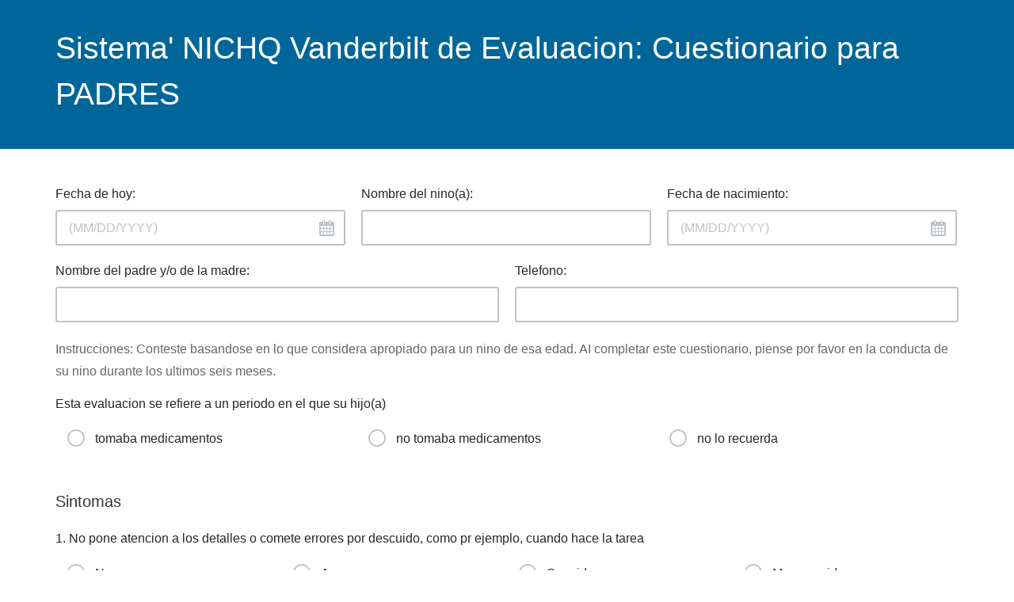

--- FILE ---
content_type: text/html; charset=UTF-8
request_url: https://hushforms.com/21904-adhd-screening-vanderbilt-questionnaire-parent-spanish
body_size: 28661
content:
	
	

	
		

	

	

	

<!DOCTYPE html>
<html lang="en" class="full-height-contianer hide-navbar">
	<head>
		<meta charset="utf-8">
		<meta name="viewport" content="width=device-width, initial-scale=1.0">
		<title>Sistema' NICHQ Vanderbilt de Evaluacion: Cuestionario para PADRES</title>
		<meta name="description" content="Secure Contact Form"/>
		<!--[if lt IE 9]>
			<script language="JavaScript" type="text/javascript" src="/f/javascriptinclude/eNorzkgsSk2xyijJzTEtzsgs0zXWM9cz0Ifz9bKKrQzNTYxNTC0NzQ0Ad7kOmg,,.en_US.dad9c6ed52aabc8d2153410d028789c5.0.js"></script>
 
		<![endif]-->

		<link href="/shared/bootstrap/bootstrap-3.0.3/css/bootstrap.min.css" rel="stylesheet"/>
		<link rel="stylesheet" type="text/css" href="/f/cssinclude/eNorzkgsSk2xSi4u1k_OyC9OzdM11DPRM4Jy9IDiVobmJsYmppaGZpYAZmwOOw,,.en_US.dad9c6ed52aabc8d2153410d028789c5.0.css"></link>

		<link rel="stylesheet" type="text/css" href="/f/cssinclude/eNorzkgsSk2xSi4u1s8oLc7QT60oSS3KS8zRNdQz1AOKWhmamxibmFoamlkCAFbNDfM,.en_US.dad9c6ed52aabc8d2153410d028789c5.0.css"></link>


		<!--[if lt IE 9]>
			<link rel="stylesheet" type="text/css" href="/f/cssinclude/eNorzkgsSk2xSi4u1s8oLc7QT60oSS3KS8zRzUzNKbHUNdQz1APKWRmamxibmFoamlkCAL4VEAc,.en_US.dad9c6ed52aabc8d2153410d028789c5.0.css"></link>

			<script language="JavaScript" type="text/javascript" src="/f/javascriptinclude/eNorzkgsSk2xKkotLsjPS8kq1oey9IqLkvWyiq0MzU2MTUwtDc0NAFpQDng,.en_US.dad9c6ed52aabc8d2153410d028789c5.0.js"></script>
 
		<![endif]-->

					<link rel="shortcut icon" href="/public/img/favicon.ico">
		
		
					<style type="text/css">
@-webkit-keyframes load8{0%{-webkit-transform:rotate(0deg);transform:rotate(0deg)}100%{-webkit-transform:rotate(360deg);transform:rotate(360deg)}}@keyframes load8{0%{-webkit-transform:rotate(0deg);transform:rotate(0deg)}100%{-webkit-transform:rotate(360deg);transform:rotate(360deg)}}.form-grid-container{margin-left:-10px;margin-right:-10px;margin-bottom:30px;padding:0;font-size:0;white-space:nowrap;position:relative}.form-grid-container .form-grid-control-cell{display:table-cell;vertical-align:top;white-space:normal;z-index:1;padding:0 10px}.form-grid-container .form-grid-control-cell.filler{padding:0;-moz-transition:none !important;-o-transition:none !important;-webkit-transition:none !important;transition:none !important}@media screen and (max-width: 991px){.form-grid-container.responsive .form-grid-control-cell{display:block;width:100%;margin-bottom:20px}.form-grid-container.responsive .form-grid-control-cell:last-child,.form-grid-container.responsive .form-grid-control-cell.last-in-row{margin-bottom:0}}.form-grid-container .form-grid-row-vertical-padding{padding-bottom:10px;padding-top:10px}.form-grid-container .form-grid-row-vertical-padding:first-child{padding-top:0}.form-grid-container .form-grid-row-vertical-padding:last-child{padding-bottom:0}.form-grid-container .form-grid-row{position:relative;padding-top:10px;padding-bottom:10px;filter:progid:DXImageTransform.Microsoft.Alpha(enabled=false);opacity:1}.form-grid-container .form-grid-row .custom-controls{display:table;table-layout:fixed;width:100%}.form-grid-container .form-grid-row .custom-controls>div{display:table-row}.form-grid-container .form-grid-control-width-1{width:3.33333%}.form-grid-container .form-grid-control-width-2{width:6.66667%}.form-grid-container .form-grid-control-width-3{width:10%}.form-grid-container .form-grid-control-width-4{width:13.33333%}.form-grid-container .form-grid-control-width-5{width:16.66667%}.form-grid-container .form-grid-control-width-6{width:20%}.form-grid-container .form-grid-control-width-7{width:23.33333%}.form-grid-container .form-grid-control-width-8{width:26.66667%}.form-grid-container .form-grid-control-width-9{width:30%}.form-grid-container .form-grid-control-width-10{width:33.33333%}.form-grid-container .form-grid-control-width-11{width:36.66667%}.form-grid-container .form-grid-control-width-12{width:40%}.form-grid-container .form-grid-control-width-13{width:43.33333%}.form-grid-container .form-grid-control-width-14{width:46.66667%}.form-grid-container .form-grid-control-width-15{width:50%}.form-grid-container .form-grid-control-width-16{width:53.33333%}.form-grid-container .form-grid-control-width-17{width:56.66667%}.form-grid-container .form-grid-control-width-18{width:60%}.form-grid-container .form-grid-control-width-19{width:63.33333%}.form-grid-container .form-grid-control-width-20{width:66.66667%}.form-grid-container .form-grid-control-width-21{width:70%}.form-grid-container .form-grid-control-width-22{width:73.33333%}.form-grid-container .form-grid-control-width-23{width:76.66667%}.form-grid-container .form-grid-control-width-24{width:80%}.form-grid-container .form-grid-control-width-25{width:83.33333%}.form-grid-container .form-grid-control-width-26{width:86.66667%}.form-grid-container .form-grid-control-width-27{width:90%}.form-grid-container .form-grid-control-width-28{width:93.33333%}.form-grid-container .form-grid-control-width-29{width:96.66667%}.form-grid-container .form-grid-control-width-30{width:100%}.secure-form p,.secure-form ul,.secure-form ol,.presentation-block .secure-form p,.presentation-block .secure-form ul,.presentation-block .secure-form ol{color:#666666;font-size:16px;line-height:180%;margin-bottom:0}.secure-form p li,.secure-form ul li,.secure-form ol li,.presentation-block .secure-form p li,.presentation-block .secure-form ul li,.presentation-block .secure-form ol li{margin-bottom:5px}.secure-form p li:last-child,.secure-form ul li:last-child,.secure-form ol li:last-child,.presentation-block .secure-form p li:last-child,.presentation-block .secure-form ul li:last-child,.presentation-block .secure-form ol li:last-child{margin-bottom:0}.secure-form .prewrap,.presentation-block .secure-form .prewrap{white-space:pre-wrap}.secure-form h3,.presentation-block .secure-form h3{font-size:20px}.secure-form h2,.presentation-block .secure-form h2{font-size:24px}.secure-form h2,.secure-form h3,.presentation-block .secure-form h2,.presentation-block .secure-form h3{color:#333;margin-bottom:0;margin-top:30px;line-height:150%}.secure-form hr,.presentation-block .secure-form hr{border-top:1px solid #252626}.secure-form p,.secure-form h2,.secure-form h3,.secure-form ul,.secure-form ol,.presentation-block .secure-form p,.presentation-block .secure-form h2,.presentation-block .secure-form h3,.presentation-block .secure-form ul,.presentation-block .secure-form ol{padding-top:10px;padding-bottom:10px}.secure-form p:first-child,.secure-form h2:first-child,.secure-form h3:first-child,.secure-form ul:first-child,.secure-form ol:first-child,.presentation-block .secure-form p:first-child,.presentation-block .secure-form h2:first-child,.presentation-block .secure-form h3:first-child,.presentation-block .secure-form ul:first-child,.presentation-block .secure-form ol:first-child{padding-top:0}.secure-form p:last-child,.secure-form h2:last-child,.secure-form h3:last-child,.secure-form ul:last-child,.secure-form ol:last-child,.presentation-block .secure-form p:last-child,.presentation-block .secure-form h2:last-child,.presentation-block .secure-form h3:last-child,.presentation-block .secure-form ul:last-child,.presentation-block .secure-form ol:last-child{padding-bottom:0}.secure-form p,.presentation-block .secure-form p{padding-bottom:5px}.secure-form p:last-child,.presentation-block .secure-form p:last-child{margin-bottom:-5px}.secure-form .field-comment,.presentation-block .secure-form .field-comment{font-size:15px;color:#7f8c8d;margin-top:8px;-webkit-font-smoothing:antialiased;-moz-osx-font-smoothing:grayscale}.secure-form .important-information,.presentation-block .secure-form .important-information{background-color:#FFF7D5;padding:30px;margin-bottom:30px;-moz-border-radius:4px;-webkit-border-radius:4px;border-radius:4px}.secure-form .important-information p.force-margin-bottom:last-child,.presentation-block .secure-form .important-information p.force-margin-bottom:last-child{margin-bottom:0 !important}.secure-form .important-information ul:last-child,.secure-form .important-information h3:last-child,.secure-form .important-information p:last-child,.presentation-block .secure-form .important-information ul:last-child,.presentation-block .secure-form .important-information h3:last-child,.presentation-block .secure-form .important-information p:last-child{margin-bottom:0}.secure-form .important-information h3,.presentation-block .secure-form .important-information h3{margin-bottom:15px;margin-top:0}.secure-form .important-information p,.presentation-block .secure-form .important-information p{margin-bottom:20px}.secure-form p.secure-form-encrypted,.presentation-block .secure-form p.secure-form-encrypted{font-size:16px;margin-top:6px;margin-bottom:0;position:relative}.secure-form p.secure-form-encrypted span.notice,.presentation-block .secure-form p.secure-form-encrypted span.notice{display:inline-block;padding-left:25px}.secure-form p.secure-form-encrypted span.notice:before,.presentation-block .secure-form p.secure-form-encrypted span.notice:before{background:url("/public/img-1.1/icons.png") no-repeat left top;display:inline-block;content:'';width:17px;height:22px;background-position:-96px -80px;position:absolute;left:0;top:0}@media only screen and (-webkit-min-device-pixel-ratio: 1.3), only screen and (-o-min-device-pixel-ratio: 13 / 10), only screen and (min-resolution: 120dpi){.secure-form p.secure-form-encrypted span.notice:before,.presentation-block .secure-form p.secure-form-encrypted span.notice:before{background-image:url("/public/img-1.1/icons@2x.png?9") !important;background-size:2032px 192px !important}}.secure-form .custom-controls,.presentation-block .secure-form .custom-controls{font-size:0}.secure-form .custom-controls label,.presentation-block .secure-form .custom-controls label{font-size:16px;color:#252626;font-weight:normal;margin-bottom:8px;line-height:150%;display:block}.secure-form .custom-controls label span.field-description-block,.presentation-block .secure-form .custom-controls label span.field-description-block{display:block;margin:2px 0 0 0;color:#7f8c8d;line-height:150%;font-size:15px}.secure-form .custom-controls label.required .label-text:after,.presentation-block .secure-form .custom-controls label.required .label-text:after{content:'*';display:inline-block;margin-left:3px;color:#BE3A30;font-weight:bold}.secure-form .custom-controls .form-horizontal-line,.presentation-block .secure-form .custom-controls .form-horizontal-line{border-top:1px solid #252626;margin-top:30px;margin-bottom:15px}.secure-form .custom-controls .form-horizontal-line.line-dotted,.presentation-block .secure-form .custom-controls .form-horizontal-line.line-dotted{border-top-style:dotted}.secure-form .custom-controls .form-horizontal-line.line-dashed,.presentation-block .secure-form .custom-controls .form-horizontal-line.line-dashed{border-top-style:dashed}.secure-form .custom-controls p.force-margin-bottom,.presentation-block .secure-form .custom-controls p.force-margin-bottom{margin-bottom:5px !important}.secure-form .custom-controls p.compensate-margin-bottom,.presentation-block .secure-form .custom-controls p.compensate-margin-bottom{margin-bottom:-5px !important}.secure-form .custom-controls .form-group,.presentation-block .secure-form .custom-controls .form-group{margin-bottom:0}.secure-form .custom-controls label span.field-description-block,.presentation-block .secure-form .custom-controls label span.field-description-block{font-size:15px}.secure-form .custom-controls textarea.form-control,.presentation-block .secure-form .custom-controls textarea.form-control{height:auto;padding:15px}.secure-form .custom-controls .form-control,.presentation-block .secure-form .custom-controls .form-control{-moz-border-radius:3px / 3px;-webkit-border-radius:3px 3px;border-radius:3px / 3px;-moz-box-shadow:none;-webkit-box-shadow:none;box-shadow:none;border:2px solid #bdc3c7;padding:0 15px;height:45px;font-size:16px}.secure-form .custom-controls .form-control:focus,.presentation-block .secure-form .custom-controls .form-control:focus{-moz-box-shadow:none;-webkit-box-shadow:none;box-shadow:none;border-color:#3a99d9}.secure-form .custom-controls .repeater-control,.presentation-block .secure-form .custom-controls .repeater-control{margin-top:10px}.secure-form .custom-controls .repeater-control .repeater-another-row:before,.presentation-block .secure-form .custom-controls .repeater-control .repeater-another-row:before{content:'';width:10px;height:10px;display:inline-block;background-image:url("/shared/css/hush/secureforms-icons.png?16");background-position:-74px -364px;margin-right:5px}@media only screen and (-webkit-min-device-pixel-ratio: 1.3), only screen and (-o-min-device-pixel-ratio: 13 / 10), only screen and (min-resolution: 120dpi){.secure-form .custom-controls .repeater-control .repeater-another-row:before,.presentation-block .secure-form .custom-controls .repeater-control .repeater-another-row:before{background-image:url("/shared/css/hush/secureforms-icons@2x.png?16");background-size:672px 500px}}.secure-form .custom-controls .radio-or-checkbox-list,.secure-form .custom-controls .checkbox label,.presentation-block .secure-form .custom-controls .radio-or-checkbox-list,.presentation-block .secure-form .custom-controls .checkbox label{padding-left:15px}.secure-form .custom-controls .radio-or-checkbox-list>label.custom,.secure-form .custom-controls .checkbox label>label.custom,.presentation-block .secure-form .custom-controls .radio-or-checkbox-list>label.custom,.presentation-block .secure-form .custom-controls .checkbox label>label.custom{display:block;cursor:pointer;margin-bottom:15px}.secure-form .custom-controls .radio-or-checkbox-list>label.custom input+span,.secure-form .custom-controls .checkbox label>label.custom input+span,.presentation-block .secure-form .custom-controls .radio-or-checkbox-list>label.custom input+span,.presentation-block .secure-form .custom-controls .checkbox label>label.custom input+span{padding-left:20px}.secure-form .custom-controls .radio-or-checkbox-list>label.custom .comment,.secure-form .custom-controls .checkbox label>label.custom .comment,.presentation-block .secure-form .custom-controls .radio-or-checkbox-list>label.custom .comment,.presentation-block .secure-form .custom-controls .checkbox label>label.custom .comment{padding-left:20px}.secure-form .custom-controls .radio-or-checkbox-list>label.custom:last-child .comment,.secure-form .custom-controls .checkbox label>label.custom:last-child .comment,.presentation-block .secure-form .custom-controls .radio-or-checkbox-list>label.custom:last-child .comment,.presentation-block .secure-form .custom-controls .checkbox label>label.custom:last-child .comment{margin-bottom:0}.secure-form .custom-controls .radio-or-checkbox-list.horizontal>label.custom,.secure-form .custom-controls .radio-or-checkbox-list.horizontal>div.checkbox.custom,.secure-form .custom-controls .checkbox label.horizontal>label.custom,.secure-form .custom-controls .checkbox label.horizontal>div.checkbox.custom,.presentation-block .secure-form .custom-controls .radio-or-checkbox-list.horizontal>label.custom,.presentation-block .secure-form .custom-controls .radio-or-checkbox-list.horizontal>div.checkbox.custom,.presentation-block .secure-form .custom-controls .checkbox label.horizontal>label.custom,.presentation-block .secure-form .custom-controls .checkbox label.horizontal>div.checkbox.custom{display:inline-block;margin-right:25px;vertical-align:top;margin-bottom:15px}.secure-form .custom-controls .radio-or-checkbox-list .checkbox.custom,.secure-form .custom-controls .radio-or-checkbox-list .radio.custom,.presentation-block .secure-form .custom-controls .radio-or-checkbox-list .checkbox.custom,.presentation-block .secure-form .custom-controls .radio-or-checkbox-list .radio.custom{margin-top:10px !important;margin-bottom:0 !important}.secure-form .custom-controls .radio-or-checkbox-list .checkbox.custom:last-child,.secure-form .custom-controls .radio-or-checkbox-list .radio.custom:last-child,.presentation-block .secure-form .custom-controls .radio-or-checkbox-list .checkbox.custom:last-child,.presentation-block .secure-form .custom-controls .radio-or-checkbox-list .radio.custom:last-child{margin-bottom:0 !important}.secure-form .custom-controls .radio-or-checkbox-list.horizontal .checkbox.custom,.secure-form .custom-controls .radio-or-checkbox-list.horizontal .radio.custom,.presentation-block .secure-form .custom-controls .radio-or-checkbox-list.horizontal .checkbox.custom,.presentation-block .secure-form .custom-controls .radio-or-checkbox-list.horizontal .radio.custom{margin-bottom:0 !important}.secure-form .custom-controls .radio-or-checkbox-list.horizontal .checkbox.custom:last-child,.secure-form .custom-controls .radio-or-checkbox-list.horizontal .radio.custom:last-child,.presentation-block .secure-form .custom-controls .radio-or-checkbox-list.horizontal .checkbox.custom:last-child,.presentation-block .secure-form .custom-controls .radio-or-checkbox-list.horizontal .radio.custom:last-child{margin-bottom:0 !important}.secure-form .custom-controls .radio-or-checkbox-list.inactive,.secure-form .custom-controls .radio-or-checkbox-list.inactive span,.secure-form .custom-controls .radio-or-checkbox-list.inactive label,.presentation-block .secure-form .custom-controls .radio-or-checkbox-list.inactive,.presentation-block .secure-form .custom-controls .radio-or-checkbox-list.inactive span,.presentation-block .secure-form .custom-controls .radio-or-checkbox-list.inactive label{cursor:not-allowed !important}.secure-form .custom-controls .radio-or-checkbox-list>label.custom .comment,.secure-form .custom-controls .checkbox label .comment,.presentation-block .secure-form .custom-controls .radio-or-checkbox-list>label.custom .comment,.presentation-block .secure-form .custom-controls .checkbox label .comment{display:block;margin:3px 0 0 0;color:#7f8c8d;line-height:150%;font-size:15px}.secure-form .custom-controls div.checkbox.custom,.presentation-block .secure-form .custom-controls div.checkbox.custom{margin-top:0;margin-bottom:-3px;padding-left:0}.secure-form .custom-controls div.checkbox.custom+div.checkbox.custom,.presentation-block .secure-form .custom-controls div.checkbox.custom+div.checkbox.custom{margin-top:-5px}.secure-form .custom-controls div.checkbox.custom label,.presentation-block .secure-form .custom-controls div.checkbox.custom label{color:#252626;position:relative;display:block;font-size:16px;line-height:180%;padding-left:35px;margin-bottom:0}.secure-form .custom-controls div.checkbox.custom label p,.presentation-block .secure-form .custom-controls div.checkbox.custom label p{font-size:inherit;color:inherit;line-height:inherit}.secure-form .custom-controls div.checkbox.custom label input,.presentation-block .secure-form .custom-controls div.checkbox.custom label input{position:absolute;margin:0;width:10px;height:10px;top:5px;left:5px;-webkit-appearance:none;border:none !important;outline:none !important;z-index:0}.secure-form .custom-controls div.checkbox.custom label input+span,.presentation-block .secure-form .custom-controls div.checkbox.custom label input+span{position:absolute;display:inline-block;left:0;top:2px;z-index:2;width:23px;height:23px;border:2px solid #BDC3C7;background:white;-moz-border-radius:2px / 2px;-webkit-border-radius:2px 2px;border-radius:2px / 2px}.secure-form .custom-controls div.checkbox.custom label input:focus+span,.presentation-block .secure-form .custom-controls div.checkbox.custom label input:focus+span{border-color:#3778C4 !important}.secure-form .custom-controls div.checkbox.custom label input:checked+span,.presentation-block .secure-form .custom-controls div.checkbox.custom label input:checked+span{border-color:#4A90E2;background-image:none !important;background-color:#4A90E2}.secure-form .custom-controls div.checkbox.custom label input:checked+span:before,.presentation-block .secure-form .custom-controls div.checkbox.custom label input:checked+span:before{content:'';width:19px;height:19px;display:inline-block;background-image:url("/public/img-1.1/icons.png?9");background-position:-428px -75px;position:absolute;left:0;top:0;background-color:#4A90E2}@media only screen and (-webkit-min-device-pixel-ratio: 1.3), only screen and (-o-min-device-pixel-ratio: 13 / 10), only screen and (min-resolution: 120dpi){.secure-form .custom-controls div.checkbox.custom label input:checked+span:before,.presentation-block .secure-form .custom-controls div.checkbox.custom label input:checked+span:before{background-image:url("/public/img-1.1/icons@2x.png?9") !important;background-size:2032px 192px !important}}.secure-form .custom-controls div.checkbox.custom label input[disabled]+span,.secure-form .custom-controls div.checkbox.custom label input[readonly]+span,.secure-form .custom-controls div.checkbox.custom label input.disabled+span,.presentation-block .secure-form .custom-controls div.checkbox.custom label input[disabled]+span,.presentation-block .secure-form .custom-controls div.checkbox.custom label input[readonly]+span,.presentation-block .secure-form .custom-controls div.checkbox.custom label input.disabled+span{background:#eee !important}.secure-form .custom-controls div.checkbox.custom.inactive label,.presentation-block .secure-form .custom-controls div.checkbox.custom.inactive label{cursor:not-allowed}.secure-form .custom-controls .radio.custom,.presentation-block .secure-form .custom-controls .radio.custom{display:inline-block;overflow:hidden;position:relative;padding-left:15px}.secure-form .custom-controls .radio.custom input,.presentation-block .secure-form .custom-controls .radio.custom input{position:absolute;left:-50px}.secure-form .custom-controls .radio.custom input+span,.presentation-block .secure-form .custom-controls .radio.custom input+span{display:inline-block;padding-left:38px;line-height:180%}.secure-form .custom-controls .radio.custom input+span:before,.presentation-block .secure-form .custom-controls .radio.custom input+span:before{position:absolute;display:block;content:'';left:0;top:2px;width:22px;height:22px;background:url("/public/img-1.1/icons.png") no-repeat left top;background-position:-1359px -167px}.secure-form .custom-controls .radio.custom input:checked+span,.presentation-block .secure-form .custom-controls .radio.custom input:checked+span{color:#252626}.secure-form .custom-controls .radio.custom input:checked+span:before,.presentation-block .secure-form .custom-controls .radio.custom input:checked+span:before{background-position:-1389px -167px}.secure-form .custom-controls .radio.custom input[disabled]+span:before,.secure-form .custom-controls .radio.custom input[readonly]+span:before,.secure-form .custom-controls .radio.custom input.disabled+span:before,.presentation-block .secure-form .custom-controls .radio.custom input[disabled]+span:before,.presentation-block .secure-form .custom-controls .radio.custom input[readonly]+span:before,.presentation-block .secure-form .custom-controls .radio.custom input.disabled+span:before{background-position:-1350px -145px !important}.secure-form .custom-controls .radio.custom input:focus:checked+span:before,.presentation-block .secure-form .custom-controls .radio.custom input:focus:checked+span:before{background-position:-1389px -167px}@media only screen and (-webkit-min-device-pixel-ratio: 1.3), only screen and (-o-min-device-pixel-ratio: 13 / 10), only screen and (min-resolution: 120dpi){.secure-form .custom-controls .radio.custom input+span:before,.presentation-block .secure-form .custom-controls .radio.custom input+span:before{background-image:url("/public/img-1.1/icons@2x.png?9") !important;background-size:2032px 192px !important}}.secure-form .control-columns,.presentation-block .secure-form .control-columns{font-size:0;white-space:nowrap}.secure-form .control-columns .control-column,.presentation-block .secure-form .control-columns .control-column{display:inline-block;vertical-align:top;padding:0 10px;white-space:normal}.secure-form .control-columns .control-column:first-child,.presentation-block .secure-form .control-columns .control-column:first-child{margin-left:-10px}.secure-form .control-columns .control-column:last-child,.presentation-block .secure-form .control-columns .control-column:last-child{margin-right:-10px}.secure-form .submit-area,.presentation-block .secure-form .submit-area{display:table;width:100%}.secure-form .submit-area .button-column,.secure-form .submit-area .text-column,.secure-form .submit-area .cancel-column,.secure-form .submit-area .logo-column,.presentation-block .secure-form .submit-area .button-column,.presentation-block .secure-form .submit-area .text-column,.presentation-block .secure-form .submit-area .cancel-column,.presentation-block .secure-form .submit-area .logo-column{display:table-cell;vertical-align:top}.secure-form .submit-area .button-column,.presentation-block .secure-form .submit-area .button-column{width:100px;padding-right:25px}.secure-form .submit-area .btn-block,.presentation-block .secure-form .submit-area .btn-block{padding-left:15px;padding-right:15px}.secure-form .submit-area .cancel-column,.presentation-block .secure-form .submit-area .cancel-column{text-align:right;width:100%}.secure-form .submit-area .logo-column,.presentation-block .secure-form .submit-area .logo-column{text-align:right;padding-left:15px}.secure-form .form-disclaimer,.presentation-block .secure-form .form-disclaimer{margin:12px 0 24px;color:#666;line-height:2}.secure-form .bottom-hushmail-logo,.presentation-block .secure-form .bottom-hushmail-logo{display:none}.secure-form a.powered-by-hushmail-logo-link,.presentation-block .secure-form a.powered-by-hushmail-logo-link{outline:none;display:inline-block !important;font-size:0}@media (max-width: 768px){.secure-form .submit-area,.presentation-block .secure-form .submit-area{display:block}.secure-form .submit-area .button-column,.secure-form .submit-area .text-column,.presentation-block .secure-form .submit-area .button-column,.presentation-block .secure-form .submit-area .text-column{display:block}.secure-form .submit-area .button-column,.presentation-block .secure-form .submit-area .button-column{padding-right:0;width:100%}.secure-form .submit-area .logo-column,.presentation-block .secure-form .submit-area .logo-column{display:none}.secure-form .submit-area .text-column,.presentation-block .secure-form .submit-area .text-column{margin-top:20px}.secure-form .bottom-hushmail-logo,.presentation-block .secure-form .bottom-hushmail-logo{margin-top:-20px;display:block}.secure-form .bottom-hushmail-logo.sidebar-displayed,.presentation-block .secure-form .bottom-hushmail-logo.sidebar-displayed{margin-top:-30px}}.secure-form .chosen-container.chosen-container-single .chosen-single,.presentation-block .secure-form .chosen-container.chosen-container-single .chosen-single{background-color:white}.secure-form .chosen-container.chosen-container-single .chosen-single.chosen-default,.presentation-block .secure-form .chosen-container.chosen-container-single .chosen-single.chosen-default{color:#bdc3c7}.secure-form .chosen-container.chosen-container-single ul.chosen-results li.placeholder,.presentation-block .secure-form .chosen-container.chosen-container-single ul.chosen-results li.placeholder{color:#bdc3c7 !important}.secure-form .chosen-container.chosen-container-single ul.chosen-results li.placeholder.highlighted,.presentation-block .secure-form .chosen-container.chosen-container-single ul.chosen-results li.placeholder.highlighted{color:#fff !important}.secure-form .cell-control-type-radio .inline-validation-message,.secure-form .cell-control-type-checkboxlist .inline-validation-message,.presentation-block .secure-form .cell-control-type-radio .inline-validation-message,.presentation-block .secure-form .cell-control-type-checkboxlist .inline-validation-message{margin-top:0}.template-demo-mode .submit-area{display:block}.template-demo-mode .submit-area .button-column{margin-bottom:20px;display:inline-block;width:auto}@media (max-width: 768px){.template-demo-mode .submit-area .button-column{display:block}}.powered-by-hushmail-logo-link{width:154px;height:39px;max-width:100%;display:block;background:transparent url("/public/img-1.1/powered-by-hushmail.png") no-repeat left top}@media only screen and (-webkit-min-device-pixel-ratio: 1.5), only screen and (-moz-min-device-pixel-ratio: 1.5), only screen and (-o-min-device-pixel-ratio: 3 / 2), only screen and (min-resolution: 2dppx), only screen and (min-resolution: 192dpi), only screen and (min-device-pixel-ratio: 1.5){.powered-by-hushmail-logo-link{background:transparent url("/public/img-1.1/powered-by-hushmail@2x.png") no-repeat left top;background-size:154px 39px}}.sidebar-box{background:#f4f7f8;padding:30px;margin-bottom:30px;-moz-border-radius:4px;-webkit-border-radius:4px;border-radius:4px}.sidebar-box p,.sidebar-box ul,.sidebar-box ol,.sidebar-box h2,.sidebar-box h3{padding-top:0;padding-bottom:0}.sidebar-box h3{margin-bottom:30px;font-size:18px;margin-top:0}.sidebar-box h2,.sidebar-box h3{position:relative}.sidebar-box h2:before,.sidebar-box h3:before{position:absolute;left:-30px;content:'';width:3px;height:100%;background-color:#3a99d9}.sidebar-box h2:last-child,.sidebar-box h3:last-child,.sidebar-box h4:last-child{margin-bottom:0}.sidebar-box.important-information{background-color:#FFF7D5}.sidebar-box.important-information h3{margin-bottom:20px !important}.sidebar-box.important-information h3:before{background-color:#E47E31 !important}.sidebar-box.important-information h3:last-child{margin-bottom:0 !important}.sidebar-box .information-block h2{font-size:20px}.sidebar-box .information-block h2,.sidebar-box .information-block h3{margin-top:30px}.sidebar-box .information-block h2:first-child,.sidebar-box .information-block h3:first-child{margin-top:0}.sidebar-box .information-block p,.sidebar-box .information-block ul,.sidebar-box .information-block ol,.sidebar-box .information-block h2,.sidebar-box .information-block h3{margin-bottom:20px}.sidebar-box .information-block p:last-child,.sidebar-box .information-block ul:last-child,.sidebar-box .information-block ol:last-child,.sidebar-box .information-block h2:last-child,.sidebar-box .information-block h3:last-child{margin-bottom:0 !important}.sidebar-box .information-block ol,.sidebar-box .information-block ul{padding-left:25px}.sidebar-box .information-block ol li:last-child,.sidebar-box .information-block ul li:last-child{margin-bottom:0}.sidebar-box .information-block p{margin-bottom:20px !important}.sidebar-box h4.subheader{color:#7F8C8D;font-size:16px;margin-top:-23px;font-weight:normal;line-height:150%}.sidebar-box p,.sidebar-box ul{font-size:16px;margin-bottom:20px}.sidebar-box p:last-child,.sidebar-box p.force-margin-bottom:last-child,.sidebar-box ul:last-child,.sidebar-box ul.force-margin-bottom:last-child{margin-bottom:0 !important}.sidebar-box ul.contacts{padding:0;margin:0 0 30px 0;line-height:150%;font-size:16px}.sidebar-box ul.contacts li{list-style:none;margin:0 0 4px 0;padding:0 0 0 25px;position:relative;word-wrap:break-word}.sidebar-box ul.contacts li:last-child{margin-bottom:0}.sidebar-box ul.contacts li:before{background:url("/public/img-1.1/icons.png") no-repeat left top;display:inline-block;content:'';width:16px;height:16px;position:absolute;left:0;top:4px}.sidebar-box ul.contacts li.phone:before{background-position:-1281px -171px}.sidebar-box ul.contacts li.facebook:before{background-position:-1195px -171px}.sidebar-box ul.contacts li.instagram:before{background-position:-1300px -171px}.sidebar-box ul.contacts li.linkedin:before{background-position:-1319px -171px}.sidebar-box ul.contacts li.google:before{background-position:-1338px -171px}.sidebar-box ul.contacts li.twitter:before{background-position:-1215px -171px}.sidebar-box ul.contacts li.homepage:before{background-position:-1235px -169px;width:22px;height:18px;left:-3px;top:2px}.sidebar-box ul.contacts li.location:before{background-position:-1261px -168px;height:19px;top:3px}@media only screen and (-Webkit-min-device-pixel-ratio: 1.5), only screen and (-moz-min-device-pixel-ratio: 1.5), only screen and (-o-min-device-pixel-ratio: 3 / 2), only screen and (min-device-pixel-ratio: 1.5){.sidebar-box ul.contacts li:before{background-image:url("/public/img-1.1/icons@2x.png?9") !important;background-size:2032px 192px !important}}.sidebar-box ul.contacts:last-child,.sidebar-box p:last-child{margin-bottom:0}.sidebar-affix-contents{padding-bottom:30px}.plan-boxes-fixed.static{position:static}.front-end-sidebar-image-container{text-align:center;margin-bottom:30px}.front-end-sidebar-image-container>div{width:200px;height:200px;overflow:hidden;display:inline-block;-moz-border-radius:50%;-webkit-border-radius:50%;border-radius:50%}.front-end-sidebar-image-container>div .table-layout-container{display:table;width:100%;height:100%;table-layout:fixed;vertical-align:top}.front-end-sidebar-image-container>div .table-layout-container .table-layout-cell{vertical-align:middle;text-align:center;display:table-cell}.front-end-sidebar-image-container>div .table-layout-container .table-layout-cell img{display:inline-block;-moz-border-radius:0;-webkit-border-radius:0;border-radius:0;margin:0}.front-end-sidebar-image-container:last-child{margin-bottom:0}@media (max-width: 1199px){.plan-boxes-fixed{margin-top:0 !important}}.secure-form .date-input-wrapper{position:relative}.secure-form .date-input-wrapper .calendar-button{position:absolute;background-image:url("/shared/css/hush/secureforms-icons.png?16");background-position:-135px -261px;width:19px;height:20px;right:14px;top:13px}@media only screen and (-webkit-min-device-pixel-ratio: 1.3), only screen and (-o-min-device-pixel-ratio: 13 / 10), only screen and (min-resolution: 120dpi){.secure-form .date-input-wrapper .calendar-button{background-image:url("/shared/css/hush/secureforms-icons@2x.png?16");background-size:672px 500px}}.secure-form .date-input-wrapper:not(.inactive) .calendar-button:hover{background-image:url("/shared/css/hush/secureforms-icons.png?16");background-position:-166px -261px}@media only screen and (-webkit-min-device-pixel-ratio: 1.3), only screen and (-o-min-device-pixel-ratio: 13 / 10), only screen and (min-resolution: 120dpi){.secure-form .date-input-wrapper:not(.inactive) .calendar-button:hover{background-image:url("/shared/css/hush/secureforms-icons@2x.png?16");background-size:672px 500px}}.secure-form .date-input-wrapper .form-control{padding-right:40px}.ui-datepicker{padding:10px !important;width:auto !important;font-family:"Helvetica Neue",Helvetica,Arial,sans-serif !important}.ui-datepicker.ui-widget-content{-moz-border-radius:3px;-webkit-border-radius:3px;border-radius:3px;-moz-box-shadow:none;-webkit-box-shadow:none;box-shadow:none;border:2px solid #3a99d9;background:white;margin-top:5px;z-index:2 !important}.ui-datepicker .ui-datepicker-next,.ui-datepicker .ui-datepicker-prev{top:0 !important;height:35px !important;width:35px !important;border:none !important;cursor:pointer;-moz-border-radius:0;-webkit-border-radius:0;border-radius:0}.ui-datepicker .ui-datepicker-next.ui-state-hover,.ui-datepicker .ui-datepicker-prev.ui-state-hover{background-color:transparent}.ui-datepicker .ui-datepicker-prev{left:0 !important}.ui-datepicker .ui-datepicker-next{right:0 !important}.ui-datepicker .ui-datepicker-header{padding:0 !important}.ui-datepicker .ui-widget-header{border:none;background:white;background-image:none !important;height:42px;white-space:nowrap;-moz-border-radius:0;-webkit-border-radius:0;border-radius:0}.ui-datepicker .ui-widget-header .ui-state-hover,.ui-datepicker .ui-widget-header .ui-state-focus{background-image:none !important}.ui-datepicker .ui-widget-header .ui-datepicker-title{margin:0 40px}.ui-datepicker .ui-widget-header select{font-size:12px !important;margin-top:12px !important}.ui-datepicker .ui-widget-header select.ui-datepicker-month{margin-right:2px}.ui-datepicker .ui-widget-header .ui-icon{background-image:none;width:9px;height:13px;margin-top:-3px}.ui-datepicker .ui-widget-header .ui-icon.ui-icon-circle-triangle-w{background-image:url("/shared/css/hush/secureforms-icons.png?16");background-position:-202px -267px}@media only screen and (-webkit-min-device-pixel-ratio: 1.3), only screen and (-o-min-device-pixel-ratio: 13 / 10), only screen and (min-resolution: 120dpi){.ui-datepicker .ui-widget-header .ui-icon.ui-icon-circle-triangle-w{background-image:url("/shared/css/hush/secureforms-icons@2x.png?16");background-size:672px 500px}}.ui-datepicker .ui-widget-header .ui-icon.ui-icon-circle-triangle-e{background-image:url("/shared/css/hush/secureforms-icons.png?16");background-position:-235px -267px;margin-left:-5px !important}@media only screen and (-webkit-min-device-pixel-ratio: 1.3), only screen and (-o-min-device-pixel-ratio: 13 / 10), only screen and (min-resolution: 120dpi){.ui-datepicker .ui-widget-header .ui-icon.ui-icon-circle-triangle-e{background-image:url("/shared/css/hush/secureforms-icons@2x.png?16");background-size:672px 500px}}.ui-datepicker table{margin:0 !important}.ui-datepicker td{padding:0 !important;width:42px;height:42px}.ui-datepicker td a,.ui-datepicker td.ui-datepicker-today a{padding:11px 0 !important;width:100%;height:42px;text-align:center !important;font-size:14px !important;-moz-border-radius:20px;-webkit-border-radius:20px;border-radius:20px}.ui-datepicker td a.ui-state-hover,.ui-datepicker td.ui-datepicker-today a.ui-state-hover{background-color:#3498DB !important;color:white}.ui-datepicker td.ui-datepicker-today a{background-color:#ECF0F1 !important;color:#555555}.ui-datepicker th{font-weight:normal;padding:10px 0 !important;font-size:13px !important;color:#333 !important}.ui-datepicker .ui-state-default{background-image:none !important;background-color:transparent !important;border:none !important}.ui-datepicker .ui-state-default.ui-state-active{background:#3498DB !important;color:#fff !important}.secure-form-signature-control .signature-placeholder{color:#bdc3c7;padding-top:8px;-webkit-font-smoothing:antialiased;-moz-osx-font-smoothing:grayscale}.secure-form-signature-control:focus{outline:none}.secure-form-signature-control .element_image-value{display:none}.secure-form-signature-control.has-signature .signature-placeholder{display:none}.secure-form-signature-control.has-signature .element_image-value{display:block;max-width:100%;max-height:35px}.secure-form-signature-control.has-signature .form-control.signature-field{height:auto;padding-top:3px;padding-bottom:3px}.secure-form-signature-control.active .signature-field{cursor:pointer}.secure-form-signature-control.active:focus .signature-field{border-color:#3a99d9}.secure-form-signature-control.inactive .signature-field{cursor:not-allowed;background:#eee}.secure-form-signature-modal .modal-dialog .element_unsupported_message{display:none}.secure-form-signature-modal .modal-dialog .element_loading_templates{display:none}.secure-form-signature-modal .modal-dialog.unsupported .element_unsupported_message{display:block}.secure-form-signature-modal .modal-dialog.unsupported .element_unsupported_message p{font-size:16px}.secure-form-signature-modal .modal-dialog.unsupported form,.secure-form-signature-modal .modal-dialog.unsupported .modal-footer{display:none}.secure-form-signature-modal.loading-templates .element_loading_templates{display:block}.secure-form-signature-modal.loading-templates form,.secure-form-signature-modal.loading-templates .modal-footer{display:none}.secure-form-signature-modal.loading-templates .element_create-signature-checkbox{display:none}.element_create-signature-checkbox{margin-top:20px}.element_create-signature-checkbox div.checkbox.custom{margin-bottom:0}@font-face{font-family:'Signature Script';src:url("/public/fonts/Damion/Damion-Regular.ttf")}.secure-form-signature-modal input.signature-type-in{font-family:"Signature Script","Helvetica Neue", Helvetica, Arial, sans-serif;-webkit-font-smoothing:antialiased;-moz-osx-font-smoothing:grayscale;font-size:44px;border:1px solid #bdc3c7;margin-top:-1px;display:block;padding:10px 10px 10px 0;text-indent:20px;width:100%}.secure-form-signature-modal input.signature-type-in:focus{-moz-box-shadow:none;-webkit-box-shadow:none;box-shadow:none;border-color:#3a99d9;outline:none}.secure-form-signature-modal .signature-draw{border:1px solid #bdc3c7;margin-top:-1px;position:relative}.secure-form-signature-modal .signature-draw canvas{display:block;height:170px;width:100%}.secure-form-signature-modal .signature-draw:after,.secure-form-signature-modal .signature-draw:before{position:absolute;pointer-events:none}.secure-form-signature-modal .signature-draw:after{content:'';height:1px;width:90%;top:70%;left:5%;border-top:1px dotted #bdc3c7}.secure-form-signature-modal .signature-draw:before{content:'x';left:5%;top:70%;color:#bdc3c7;font-size:16px;margin-top:-20px}.secure-form-signature-modal .signature-draw-clear-control{margin-top:5px}.secure-form-signature-modal .signature-draw-clear-control a{margin-bottom:-25px;float:right;-webkit-font-smoothing:antialiased;-moz-osx-font-smoothing:grayscale;position:relative;z-index:2}.secure-form-signature-modal .signature-upload-placeholder{border:1px solid #bdc3c7;margin:-1px 0 0 0 !important;display:table;width:100%;height:172px;cursor:pointer}.secure-form-signature-modal .signature-upload-placeholder input.element_signature_file-input{display:none;user-select:none}.secure-form-signature-modal .signature-upload-placeholder.no-image span{display:table-cell;text-align:center;font-size:16px;vertical-align:middle;color:#7f8c8d;padding:0 15px}.secure-form-signature-modal .signature-upload-placeholder.no-image .image-container{display:none}.secure-form-signature-modal .signature-upload-placeholder.has-image span{display:none}.secure-form-signature-modal .signature-upload-placeholder.has-image .image-container{display:table-cell;text-align:center;vertical-align:middle}.secure-form-signature-modal .signature-upload-placeholder.has-image .image-container img{display:inline-block;max-width:100%;max-height:170px}div.template-list-container{border:1px solid #bdc3c7;margin-bottom:-20px;max-height:200px;overflow:auto}.element_compose-signature-pane p{font-size:16px;margin:10px 0}table.element_signature-template-list{margin:0;width:100%;table-layout:fixed}table.element_signature-template-list tr:hover{background:#FFF7D5}table.element_signature-template-list tr td{border-bottom:#ecf0f1 1px solid;font-size:14px;padding:10px 10px 10px 0;vertical-align:middle}table.element_signature-template-list tr td.element_use-template{cursor:pointer}table.element_signature-template-list tr td:first-child{padding-left:10px}table.element_signature-template-list tr td.template-controls{text-align:right;width:50px}table.element_signature-template-list tr td.template-controls a{display:inline-block}table.element_signature-template-list tr td.template-controls a.element_delete-template{font-size:0;text-indent:-1000em;position:relative;width:30px;height:20px}table.element_signature-template-list tr td.template-controls a.element_delete-template:before{content:'';width:8px;height:8px;display:inline-block;background-image:url("/shared/css/hush/secureforms-icons.png?16");background-position:-588px -206px;position:absolute;left:6px;top:3px}@media only screen and (-webkit-min-device-pixel-ratio: 1.3), only screen and (-o-min-device-pixel-ratio: 13 / 10), only screen and (min-resolution: 120dpi){table.element_signature-template-list tr td.template-controls a.element_delete-template:before{background-image:url("/shared/css/hush/secureforms-icons@2x.png?16");background-size:672px 500px}}table.element_signature-template-list tr td.template-controls a.element_delete-template:hover:before{content:'';width:8px;height:8px;display:inline-block;background-image:url("/shared/css/hush/secureforms-icons.png?16");background-position:-598px -206px}@media only screen and (-webkit-min-device-pixel-ratio: 1.3), only screen and (-o-min-device-pixel-ratio: 13 / 10), only screen and (min-resolution: 120dpi){table.element_signature-template-list tr td.template-controls a.element_delete-template:hover:before{background-image:url("/shared/css/hush/secureforms-icons@2x.png?16");background-size:672px 500px}}table.element_signature-template-list tr td.image-container{width:100px;height:40px;vertical-align:middle}table.element_signature-template-list tr td.image-container img.element_signature-preview{max-width:80px;max-height:40px;display:block;cursor:pointer}table.element_signature-template-list tr td .not-saved-date-text{display:none}table.element_signature-template-list tr:last-child td{border-bottom:none}table.element_signature-template-list tr.unsaved .saved-date-text{display:none}table.element_signature-template-list tr.unsaved .not-saved-date-text{display:block}table.element_signature-template-list tr.unsaved .template-controls a.element_delete-template{display:none}@media (max-width: 615px){.element_signature-modal-form ul.form-tabs{border-bottom:none;margin:0 -10px 10px}.element_signature-modal-form ul.form-tabs li{display:block}.element_signature-modal-form ul.form-tabs li a{-moz-border-radius:4px;-webkit-border-radius:4px;border-radius:4px;padding:10px !important}.element_signature-modal-form ul.form-tabs li.active a{background:#3498db;color:white}.element_signature-modal-form ul.form-tabs li.active a:after{display:none}}.secure-form .form-control.image{padding:0 !important;min-height:45px;height:auto !important;overflow:hidden;position:relative;text-align:center;-moz-user-select:-moz-none;-ms-user-select:none;-webkit-user-select:none;user-select:none}.secure-form .form-control.image.bodychart,.secure-form .form-control.image.markers-enabled{padding:15px !important}.secure-form .form-control.image img{width:100%;max-width:100%;-moz-user-select:-moz-none;-ms-user-select:none;-webkit-user-select:none;user-select:none}.secure-form .form-control.image.markers-enabled img{cursor:pointer}.secure-form .form-control.image .image-marker-container{position:relative;display:inline-block}.secure-form .form-control.image .image-marker-container .image-overlay{display:block;position:absolute;width:100%;height:100%;top:0;left:0;background:rgba(0,0,0,0.01);-moz-user-select:-moz-none;-ms-user-select:none;-webkit-user-select:none;user-select:none}.secure-form .form-control.image .marker-position-container{display:inline-block;position:relative}.secure-form .form-control.image div.marker{user-select:none;touch-action:none;position:absolute;font-size:14px;color:white;line-height:100%;padding:3px;background:#3498DB;transform:translate(-50%, -50%);min-width:19px;text-align:center;border:1px solid white;white-space:nowrap;cursor:move;-moz-border-radius:7px;-webkit-border-radius:7px;border-radius:7px}.secure-form .form-control.image.no-controls div.marker{width:20px;height:20px;background:transparent;border:none;font-size:0}.secure-form .form-control.image.no-controls div.marker:after{content:'';width:19px;height:19px;display:inline-block;background-image:url("/public/img-1.1/icons.png?9");background-position:-1934px -138px;display:block}@media only screen and (-webkit-min-device-pixel-ratio: 1.3), only screen and (-o-min-device-pixel-ratio: 13 / 10), only screen and (min-resolution: 120dpi){.secure-form .form-control.image.no-controls div.marker:after{background-image:url("/public/img-1.1/icons@2x.png?9") !important;background-size:2032px 192px !important}}.secure-form .image-control-repeater{margin-top:30px}.secure-form .image-control-repeater.empty{display:none}.secure-form .image-control-repeater .repeater-control .repeater-controls-instance:before{background:#3498DB;color:white}.stop-touch-events,.stop-touch-events *{touch-action:none;pointer-events:none;user-select:none}.markers-prevent-scrolling{overflow:hidden;position:fixed}.form-grid-container{-moz-user-select:-moz-none;-ms-user-select:none;-webkit-user-select:none;user-select:none}.form-grid-container .form-grid-control-cell.control-list-enter-active,.form-grid-container .form-grid-control-cell.control-list-leave-active{-moz-transition:opacity .2s,-moz-transform .2s;-o-transition:opacity .2s,-o-transform .2s;-webkit-transition:opacity .2s,-webkit-transform .2s;transition:opacity .2s,transform .2s;filter:progid:DXImageTransform.Microsoft.Alpha(enabled=false);opacity:1}.form-grid-container .form-grid-control-cell.control-list-enter,.form-grid-container .form-grid-control-cell.control-list-leave-to{filter:progid:DXImageTransform.Microsoft.Alpha(Opacity=0);opacity:0;transform:scale(1.1)}.form-grid-container .form-grid-row .row-gutter{position:absolute;left:0;width:100%;height:10px;z-index:4;filter:progid:DXImageTransform.Microsoft.Alpha(Opacity=10);opacity:.1;background-color:white}.form-grid-container .form-grid-row .row-gutter.top{top:0}.form-grid-container .form-grid-row .row-gutter.bottom{bottom:0}.form-grid-container .form-grid-row.row-list-enter-active,.form-grid-container .form-grid-row.row-list-leave-active{-moz-transition:max-height .2s,padding .2s;-o-transition:max-height .2s,padding .2s;-webkit-transition:max-height .2s,padding .2s;transition:max-height .2s,padding .2s;overflow:hidden;max-height:300px}.form-grid-container .form-grid-row.row-list-enter,.form-grid-container .form-grid-row.row-list-leave-to{max-height:0;padding:0}.form-grid-container .form-grid-row .row-contents-marker{z-index:1;border:2px dashed rgba(231,76,60,0.8);position:absolute;visibility:hidden;left:7px;top:7px;right:7px;bottom:7px;pointer-events:none;-moz-border-radius:5px;-webkit-border-radius:5px;border-radius:5px;filter:progid:DXImageTransform.Microsoft.Alpha(Opacity=80);opacity:.8}.form-grid-container .form-grid-row.no-drop>.row-contents-marker{visibility:visible}.form-grid-container .form-grid-control-width-1{width:3.33333%}.form-grid-container .form-grid-control-width-2{width:6.66667%}.form-grid-container .form-grid-control-width-3{width:10%}.form-grid-container .form-grid-control-width-4{width:13.33333%}.form-grid-container .form-grid-control-width-5{width:16.66667%}.form-grid-container .form-grid-control-width-6{width:20%}.form-grid-container .form-grid-control-width-7{width:23.33333%}.form-grid-container .form-grid-control-width-8{width:26.66667%}.form-grid-container .form-grid-control-width-9{width:30%}.form-grid-container .form-grid-control-width-10{width:33.33333%}.form-grid-container .form-grid-control-width-11{width:36.66667%}.form-grid-container .form-grid-control-width-12{width:40%}.form-grid-container .form-grid-control-width-13{width:43.33333%}.form-grid-container .form-grid-control-width-14{width:46.66667%}.form-grid-container .form-grid-control-width-15{width:50%}.form-grid-container .form-grid-control-width-16{width:53.33333%}.form-grid-container .form-grid-control-width-17{width:56.66667%}.form-grid-container .form-grid-control-width-18{width:60%}.form-grid-container .form-grid-control-width-19{width:63.33333%}.form-grid-container .form-grid-control-width-20{width:66.66667%}.form-grid-container .form-grid-control-width-21{width:70%}.form-grid-container .form-grid-control-width-22{width:73.33333%}.form-grid-container .form-grid-control-width-23{width:76.66667%}.form-grid-container .form-grid-control-width-24{width:80%}.form-grid-container .form-grid-control-width-25{width:83.33333%}.form-grid-container .form-grid-control-width-26{width:86.66667%}.form-grid-container .form-grid-control-width-27{width:90%}.form-grid-container .form-grid-control-width-28{width:93.33333%}.form-grid-container .form-grid-control-width-29{width:96.66667%}.form-grid-container .form-grid-control-width-30{width:100%}body.dropdown-menu-shown .form-grid-container .form-grid-row .row-gutter{display:none}body.dropdown-menu-shown .form-grid-container .form-grid-control-cell{z-index:auto}body:not(.lock-control-resizing) .form-grid-container .form-grid-row .form-grid-control-cell.control-list-move{-moz-transition:-moz-transform .2s,opacity .2s;-o-transition:-o-transform .2s,opacity .2s;-webkit-transition:-webkit-transform .2s,opacity .2s;transition:transform .2s,opacity .2s}@media (max-width: 991px){.presentation-block form.secure-form .custom-controls .col-md-12,.presentation-block form.secure-form .custom-controls .col-md-11,.presentation-block form.secure-form .custom-controls .col-md-10,.presentation-block form.secure-form .custom-controls .col-md-9,.presentation-block form.secure-form .custom-controls .col-md-8,.presentation-block form.secure-form .custom-controls .col-md-7,.presentation-block form.secure-form .custom-controls .col-md-6,.presentation-block form.secure-form .custom-controls .col-md-5,.presentation-block form.secure-form .custom-controls .col-md-4,.presentation-block form.secure-form .custom-controls .col-md-3,.presentation-block form.secure-form .custom-controls .col-md-2,.presentation-block form.secure-form .custom-controls .col-md-1{display:block}.presentation-block form.secure-form .submit-area{margin-bottom:30px}}.presentation-block form.secure-form .btn-send{padding-right:16px;padding-left:16px}.submit-container{position:relative}.submit-container .submit-spinner{position:absolute;width:100%;top:17px;line-height:100%;display:none}.submit-container.loading .submit-spinner{display:block}.custom-controls{word-break:break-word}.repeater-control{counter-reset:repeater-instance-counter}.repeater-control .repeater-controls{margin:0 -10px;padding-left:30px}.repeater-control .repeater-controls-instance{border-top:1px dotted #BDC3C7;padding:10px 0 15px 0;position:relative}.repeater-control .repeater-controls-instance:before{content:counter(repeater-instance-counter);counter-increment:repeater-instance-counter;font-size:14px;color:#7f8c8d;background:#ecf0f1;padding:4px 7px;line-height:100%;position:absolute;left:0;top:-11px;display:inline-block;-moz-border-radius:7px;-webkit-border-radius:7px;border-radius:7px}.repeater-control .repeater-controls-instance .repeater-remove{position:absolute;top:-10px;right:0;display:block;background:white;font-size:14px;padding-left:5px}.repeater-control .repeater-instances.empty+.repeater-add-row-contianer{margin-top:-10px}.repeater-control .repeater-add-row-contianer{margin-bottom:0;padding:0}.submit-spinner{text-align:center;margin-bottom:10px;font-size:0}.submit-spinner>div{width:10px;height:10px;background-color:white;margin-right:5px;border-radius:100%;display:inline-block;-moz-animation:submit-spinner-bouncedelay 1.4s infinite ease-in-out both;-webkit-animation:submit-spinner-bouncedelay 1.4s infinite ease-in-out both;animation:submit-spinner-bouncedelay 1.4s infinite ease-in-out both}.submit-spinner>div:last-child{margin-right:0}.submit-spinner>div.submit-spinner-bounce-1{-webkit-animation-delay:-0.32s;animation-delay:-0.32s}.submit-spinner>div.submit-spinner-bounce-2{-webkit-animation-delay:-0.16s;animation-delay:-0.16s}.custom-checkbox-container .inline-validation-message{top:0;left:0}.btn.no-left-padding{padding-left:0}.btn-separator{color:#7f8c8d;display:inline-block;padding:0 10px;font-size:16px;line-height:150%;vertical-align:middle;-webkit-font-smoothing:antialiased;-moz-osx-font-smoothing:grayscale}.form-grid-container{-moz-user-select:auto;-ms-user-select:auto;-webkit-user-select:auto;user-select:auto}.navbar-nav{margin:0;min-height:75px}nav.navbar.navbar-default.navbar-static-top li .custom-logo img,div.navbar-header>div.hushmail-logo>div.custom-logo>img{max-width:210px;max-height:50px}@-moz-keyframes submit-spinner-bouncedelay{0%, 80%, 100%{-webkit-transform:scale(0)}40%{-webkit-transform:scale(1)}}@-webkit-keyframes submit-spinner-bouncedelay{0%, 80%, 100%{-webkit-transform:scale(0)}40%{-webkit-transform:scale(1)}}@keyframes submit-spinner-bouncedelay{0%, 80%, 100%{-webkit-transform:scale(0);transform:scale(0)}40%{-webkit-transform:scale(1);transform:scale(1)}}div.message-sent-confirmation{display:table-cell;vertical-align:middle}div.message-sent-confirmation div.text-center{margin-top:30px}div.message-sent-confirmation h4{font-size:18px;margin-top:30px;margin-bottom:10px;font-weight:normal}div.message-sent-confirmation p{font-size:16px}.template-form-preview{border-bottom:1px solid #BDC3C7}.template-form-preview p.form-stats{margin-bottom:0}.template-form-preview p.form-stats span.author,.template-form-preview p.form-stats span.date-added,.template-form-preview p.form-stats span.template-usage{margin:0 15px 0 0;display:inline-block !important}.template-form-preview p.form-stats span.author:before,.template-form-preview p.form-stats span.date-added:before,.template-form-preview p.form-stats span.template-usage:before{margin-right:5px}.template-form-preview.isNew h5:after{display:inline-block;content:'New';font-size:12px;font-weight:normal;line-height:100%;padding:3px 6px;margin-left:6px;background:#7EC331;color:white;-moz-border-radius:10px;-webkit-border-radius:10px;border-radius:10px;position:relative;top:-1px}.template-directory-preview{position:relative}.template-directory-preview iframe{width:100%;height:100%;display:block;border:none}.template-directory-preview .loading-message{display:none}.template-directory-preview.loading{background:transparent url("/shared/css/hush/secureform-builder-background.png") repeat;vertical-align:middle;text-align:center}.template-directory-preview.loading iframe{visibility:hidden}.template-directory-preview.loading .loading-message{display:inline-block;background:white;padding:25px 25px 25px 65px;position:absolute;top:50%;left:50%;margin-top:-35px;margin-left:-104px;-moz-border-radius:60px;-webkit-border-radius:60px;border-radius:60px}.template-directory-preview.loading .loading-message:before{border-radius:50%;width:20px;height:20px;-webkit-box-sizing:content-box;-moz-box-sizing:content-box;box-sizing:content-box;font-size:10px;position:relative;text-indent:-9999em;border-top:4px solid rgba(52,152,219,0.3);border-right:4px solid rgba(52,152,219,0.3);border-bottom:4px solid rgba(52,152,219,0.3);border-left:4px solid #3498db;-webkit-transform:translateZ(0);-ms-transform:translateZ(0);transform:translateZ(0);-webkit-animation:load8 1.1s infinite linear;animation:load8 1.1s infinite linear;content:'';display:inline-block;margin-right:6px;position:absolute;top:20px;left:22px}.backend-form-preview{background:transparent url("/shared/css/hush/secureform-builder-background.png") repeat}.backend-form-preview .body-wrapper{width:1200px;margin:0 auto 30px}.backend-form-preview .inner-content-wrapper{-moz-border-radius:4px;-webkit-border-radius:4px;border-radius:4px;-webkit-box-shadow:0 0 20px rgba(0,0,0,0.15);box-shadow:0 0 20px rgba(0,0,0,0.15)}.backend-form-preview .jumbotron.general-header{padding-top:20px;padding-bottom:20px}.backend-form-preview .jumbotron.general-header h1{line-height:1.1;margin-bottom:10px}.backend-form-preview .jumbotron.general-header p{margin-bottom:0;margin-top:0}.backend-form-preview .preview-mode-notice{margin-bottom:30px;background:#FFF7D5;padding:15px 15px 20px 15px;border:1px solid #ecf0f1;width:1200px;margin:30px auto;-moz-border-radius:4px;-webkit-border-radius:4px;border-radius:4px}.backend-form-preview .preview-mode-notice p{font-size:14px;color:#1F2429;margin-bottom:20px}.backend-form-preview .preview-mode-notice p:last-child{margin-bottom:0}.backend-form-preview .preview-mode-notice p .btn{font-weight:normal;font-size:14px;background:#3498db;-moz-border-radius:3px;-webkit-border-radius:3px;border-radius:3px}.backend-form-preview .general-error{margin-top:30px;text-align:center}.backend-form-preview .general-error p{margin:30px auto}.preview-finished .message-sent-confirmation{text-align:center;display:block;margin:0 auto;padding:120px 0}.preview-finished .message-sent-confirmation p{margin-bottom:0}@media (max-width: 1199px){.backend-form-preview .body-wrapper{width:auto}.backend-form-preview .inner-content-wrapper{-moz-border-radius:0;-webkit-border-radius:0;border-radius:0}.backend-form-preview .preview-mode-notice{margin:0;width:auto;-moz-border-radius:0;-webkit-border-radius:0;border-radius:0}}.embedded-form-container .navbar.navbar-default{display:none}.embedded-form-container .jumbotron.general-header{display:none}.embedded-form-container.message-pickup .jumbotron.general-header,.embedded-form-container.satisfaction-feedback-style .jumbotron.general-header{display:block !important;padding-top:20px}.embedded-form-container.message-pickup .jumbotron.general-header h1,.embedded-form-container.satisfaction-feedback-style .jumbotron.general-header h1{margin-bottom:25px}.embedded-form-container.message-pickup .jumbotron.general-header h1,.embedded-form-container.message-pickup .jumbotron.general-header p,.embedded-form-container.satisfaction-feedback-style .jumbotron.general-header h1,.embedded-form-container.satisfaction-feedback-style .jumbotron.general-header p{padding:0 35px}.embedded-form-container.message-pickup .element_body-contents,.embedded-form-container.satisfaction-feedback-style .element_body-contents{padding:35px 35px 0 35px !important}.embedded-form-container.message-pickup .sidebar-affix-contents,.embedded-form-container.satisfaction-feedback-style .sidebar-affix-contents{padding-bottom:0}.embedded-form-container .presentation-block.normal-top-margin{padding-top:0}.embedded-form-container .presentation-block.error-container{padding:0}.embedded-form-container .hide-if-embedded{display:none !important}.embedded-form-container div.message-sent-confirmation{display:block;padding:10px 0 20px 0 !important}.embedded-form-container div.message-sent-confirmation .message-sent-badge-graphics{background-image:url("/shared/css/hush/secureforms-icons.png?16");background-position:-448px -160px;width:90px;height:90px}@media only screen and (-webkit-min-device-pixel-ratio: 1.3), only screen and (-o-min-device-pixel-ratio: 13 / 10), only screen and (min-resolution: 120dpi){.embedded-form-container div.message-sent-confirmation .message-sent-badge-graphics{background-image:url("/shared/css/hush/secureforms-icons@2x.png?16");background-size:672px 500px}}.embedded-form-container div.message-sent-confirmation h4{margin-top:20px}.embedded-form-container .page-error-message .container{padding:20px 30px;font-size:16px}.embedded-form-container .chosen-container .chosen-drop{clip-path:inset(100% 100%);clip:rect(0, 0, 0, 0);-webkit-clip-path:inset(100% 100%);height:0}.embedded-form-container .chosen-container .chosen-drop .chosen-results{display:none}.embedded-form-container .chosen-container.chosen-with-drop .chosen-drop{clip:auto;-webkit-clip-path:none;clip-path:none;height:auto}.embedded-form-container .chosen-container.chosen-with-drop .chosen-drop .chosen-results{display:block}.embedded-form-container .container{width:100%;padding-right:0;padding-left:0}.embedded-form-container .container .row .col-md-4{width:33.33333% !important}.embedded-form-container .container .row .col-md-8{width:66.66667% !important}.embedded-form-container .container .row .hidden-lg,.embedded-form-container .container .row .hidden-md{display:none !important}.embedded-form-container .container .row .hidden-sm,.embedded-form-container .container .row .hidden-xs{display:block !important}.embedded-form-container .breakpoint-sm .container .row .col-md-4,.embedded-form-container .breakpoint-sm .container .row .col-md-8{width:100% !important}.embedded-form-container .breakpoint-sm .container .row .hidden-lg,.embedded-form-container .breakpoint-sm .container .row .hidden-md{display:block !important}.embedded-form-container .breakpoint-sm .container .row .hidden-sm,.embedded-form-container .breakpoint-sm .container .row .hidden-xs{display:none !important}.embedded-form-container.template-demo-mode body{background:#f3f3f3}.embedded-form-container.template-demo-mode .body-wrapper{background:transparent}.embedded-form-container.template-demo-mode div.message-sent-confirmation{padding-top:0 !important;padding-bottom:0 !important}.embedded-form-container.template-demo-mode div.message-sent-confirmation .text-center{margin-top:0}.embedded-form-container.template-demo-mode .sidebar-box:last-child{margin-bottom:0}.embedded-form-container.template-demo-mode .embedded-title .jumbotron.general-header{display:block;padding-top:20px;margin-bottom:20px;border-top-right-radius:4px;border-top-left-radius:4px}.embedded-form-container.template-demo-mode .embedded-title .jumbotron.general-header h1{font-size:28px;font-weight:normal;margin-bottom:25px;padding:0 20px}.embedded-form-container.template-demo-mode .embedded-title .jumbotron.general-header p{margin-bottom:20px;padding:0 20px;color:white}.embedded-form-container.template-demo-mode .page-error-message{margin:0 20px 40px 20px;-moz-border-radius:4px;-webkit-border-radius:4px;border-radius:4px}.embedded-form-container.template-demo-mode #hush-main-container{padding-bottom:20px}.embedded-form-container.template-demo-mode .form-inner-container{margin:20px;background:white;-webkit-box-shadow:0 0 20px rgba(0,0,0,0.15);box-shadow:0 0 20px rgba(0,0,0,0.15);border-bottom-right-radius:4px;border-bottom-left-radius:4px}.embedded-form-container.template-demo-mode .form-inner-container.demo-finished{border-top-right-radius:4px;border-top-left-radius:4px;padding:23px 30px 30px 30px !important}.embedded-form-container.template-demo-mode .form-inner-container.demo-finished .demo-email-headers p{color:#333333}.embedded-form-container.template-demo-mode .form-inner-container.demo-finished .demo-email-headers p.email-title{font-size:16px;margin-bottom:5px;position:relative;padding-left:16px}.embedded-form-container.template-demo-mode .form-inner-container.demo-finished .demo-email-headers p.email-title:before{content:'';width:11px;height:15px;display:inline-block;background-image:url("/shared/css/hush/secureforms-icons.png?16");background-position:-491px -11px;position:absolute;left:0;top:5px}@media only screen and (-webkit-min-device-pixel-ratio: 1.3), only screen and (-o-min-device-pixel-ratio: 13 / 10), only screen and (min-resolution: 120dpi){.embedded-form-container.template-demo-mode .form-inner-container.demo-finished .demo-email-headers p.email-title:before{background-image:url("/shared/css/hush/secureforms-icons@2x.png?16");background-size:672px 500px}}.embedded-form-container.template-demo-mode .form-inner-container.demo-finished .demo-email-headers p.email-from{font-size:14px;margin-bottom:15px}.embedded-form-container.template-demo-mode .form-inner-container.demo-finished .demo-email-headers p.email-from .email-date{color:#7F8C8D}.embedded-form-container.template-demo-mode .form-inner-container.element_body-contents{padding:0}.embedded-form-container.template-demo-mode .form-inner-container table{max-width:100% !important}.embedded-form-container.template-demo-mode .element_body-contents{padding:0 20px}.embedded-form-container.template-demo-mode .demo-recipient-field{padding:0 20px 40px}.embedded-form-container.template-demo-mode .demo-recipient-field .form-group{max-width:485px;margin:0 auto}.embedded-form-container.template-demo-mode .demo-recipient-field .form-group label{text-align:center;display:block}.embedded-form-container .modal-dialog .modal-content{-webkit-box-shadow:0px 0px 10px 0px rgba(0,0,0,0.2);box-shadow:0px 0px 10px 0px rgba(0,0,0,0.2)}html.transparent-background body{background:transparent}html.transparent-background body .body-wrapper{background:transparent}html.transparent-background.template-demo-mode body{background:transparent !important}.modal-dialog{margin-top:90px}.modal-dialog .modal-content{-moz-border-radius:3px;-webkit-border-radius:3px;border-radius:3px;-webkit-box-shadow:0px 0px 26px 0px rgba(0,0,0,0.2);box-shadow:0px 0px 26px 0px rgba(0,0,0,0.2);border:1px solid rgba(189,195,199,0.7)}.modal-dialog .modal-header{padding:25px 30px 0;border-bottom:none}.modal-dialog .modal-header h4{font-size:20px;font-weight:normal;color:#1F2429}.modal-dialog .modal-header h4.nowrap{white-space:nowrap;text-overflow:ellipsis;overflow:hidden}.modal-dialog .modal-header h4 .muted{color:#7f8c8d}.modal-dialog .modal-header p.modal-subtitle{margin-top:5px}.modal-dialog .modal-header .close{position:relative;top:7px;right:-10px}.modal-dialog .modal-header .close:focus{outline:none}.modal-dialog .modal-header .close[disabled],.modal-dialog .modal-header .close.disabled{opacity:.1;filter:alpha(opacity=10);cursor:default}.modal-dialog .modal-body{padding:30px}.modal-dialog .modal-footer{padding:30px;padding-top:0;border-top:none;text-align:left}.modal-backdrop.in{opacity:0;filter:alpha(opacity=0)}@media (max-width: 991px){.modal-dialog{margin-top:10px}}ul.form-tabs{display:block;border-bottom:1px solid #BDC3C7;font-size:0;padding:0;margin:0}ul.form-tabs li{display:inline-block;-webkit-font-smoothing:antialiased;-moz-osx-font-smoothing:grayscale;font-size:16px;padding:0;margin:0}ul.form-tabs li a{display:block;padding:5px 10px 12px;font-weight:normal;position:relative;line-height:100%;color:#7f8c8d}ul.form-tabs li a,ul.form-tabs li a:hover,ul.form-tabs li a:focus,ul.form-tabs li a:active{text-decoration:none}ul.form-tabs li:first-child a{padding-left:0}ul.form-tabs li.active a{color:#3498db}ul.form-tabs li.active a:after{content:'';position:absolute;width:100%;height:2px;bottom:-1px;left:0;display:block;background:#3498db;z-index:1}.tab-content{padding-top:0}.tab-content .tab-pane{display:none}.tab-content .tab-pane.active{display:block}.read-only-context-message{-moz-border-radius:2px;-webkit-border-radius:2px;border-radius:2px;font-size:16px;margin-bottom:20px;padding:15px 20px 15px 45px;position:relative;color:#1F2429;-webkit-font-smoothing:antialiased;-moz-osx-font-smoothing:grayscale}.read-only-context-message:before{position:absolute}.read-only-context-message.already-submitted{background:#0F9A30;color:white}.read-only-context-message.already-submitted:before{content:'';width:22px;height:22px;display:inline-block;background-image:url("/shared/css/hush/secureforms-icons.png?16");background-position:-576px -128px;left:13px;top:14px}@media only screen and (-webkit-min-device-pixel-ratio: 1.3), only screen and (-o-min-device-pixel-ratio: 13 / 10), only screen and (min-resolution: 120dpi){.read-only-context-message.already-submitted:before{background-image:url("/shared/css/hush/secureforms-icons@2x.png?16");background-size:672px 500px}}.read-only-context-message.success{background:#0F9A30;padding-left:20px;color:white}.read-only-context-message.misconfigured{background:#FFF7D5;color:#1F2429;padding:20px}.read-only-context-message.no-roles{background:#EDF0F1;color:#1F2429;padding:20px 20px 20px 65px}.read-only-context-message.no-roles:before{content:'';width:35px;height:41px;display:inline-block;background-image:url("/shared/css/hush/secureforms-icons.png?16");background-position:-612px -128px;left:15px;top:10px}@media only screen and (-webkit-min-device-pixel-ratio: 1.3), only screen and (-o-min-device-pixel-ratio: 13 / 10), only screen and (min-resolution: 120dpi){.read-only-context-message.no-roles:before{background-image:url("/shared/css/hush/secureforms-icons@2x.png?16");background-size:672px 500px}}.read-only-context-message.no-roles.request-form:before{top:15px}div.visibility-container.hidden-container{display:none}.form-grid-container .form-grid-row.hidden-row,.form-grid-container .form-grid-row.hidden-repeater-row{display:none}.form-inner-container.initializing .element_body-contents>.container{display:none}.form-inner-container.initializing .initializing-message{display:block}.form-inner-container .initializing-message{display:none}@font-face{font-family:'DM Sans';font-style:italic;font-weight:100 1000;font-display:swap;src:url(/shared/fonts/dm-sans-italic-latin-extended.woff2) format("woff2");unicode-range:U+0100-02AF,U+0304,U+0308,U+0329,U+1E00-1E9F,U+1EF2-1EFF,U+2020,U+20A0-20AB,U+20AD-20C0,U+2113,U+2C60-2C7F,U+A720-A7FF}@font-face{font-family:'DM Sans';font-style:italic;font-weight:100 1000;font-display:swap;src:url(/shared/fonts/dm-sans-italic-latin.woff2) format("woff2");unicode-range:U+0000-00FF,U+0131,U+0152-0153,U+02BB-02BC,U+02C6,U+02DA,U+02DC,U+0304,U+0308,U+0329,U+2000-206F,U+2074,U+20AC,U+2122,U+2191,U+2193,U+2212,U+2215,U+FEFF,U+FFFD}@font-face{font-family:'DM Sans';font-style:normal;font-weight:100 1000;font-display:swap;src:url(/shared/fonts/dm-sans-latin-extended.woff2) format("woff2");unicode-range:U+0100-02AF,U+0304,U+0308,U+0329,U+1E00-1E9F,U+1EF2-1EFF,U+2020,U+20A0-20AB,U+20AD-20C0,U+2113,U+2C60-2C7F,U+A720-A7FF}@font-face{font-family:'DM Sans';font-style:normal;font-weight:100 1000;font-display:swap;src:url(/shared/fonts/dm-sans-latin.woff2) format("woff2");unicode-range:U+0000-00FF,U+0131,U+0152-0153,U+02BB-02BC,U+02C6,U+02DA,U+02DC,U+0304,U+0308,U+0329,U+2000-206F,U+2074,U+20AC,U+2122,U+2191,U+2193,U+2212,U+2215,U+FEFF,U+FFFD}html.message-center-style.embedded-form-container.message-pickup .jumbotron.general-header,html.message-center-style.embedded-form-container.satisfaction-feedback-style .jumbotron.general-header{margin:0;padding:15px 20px;background:#2B80B9}html.message-center-style.embedded-form-container.message-pickup .jumbotron.general-header h1,html.message-center-style.embedded-form-container.satisfaction-feedback-style .jumbotron.general-header h1{font-size:16px;font-weight:normal;margin:0;padding:0}html.message-center-style.embedded-form-container.message-pickup .jumbotron.general-header p,html.message-center-style.embedded-form-container.satisfaction-feedback-style .jumbotron.general-header p{margin:5px 0 0 0;padding:0;font-size:14px;font-weight:normal}html.message-center-style.embedded-form-container.message-pickup div.message-sent-confirmation,html.message-center-style.embedded-form-container.satisfaction-feedback-style div.message-sent-confirmation{background:white}html.message-center-style.embedded-form-container.message-pickup div.message-sent-confirmation .message-sent-badge-graphics,html.message-center-style.embedded-form-container.satisfaction-feedback-style div.message-sent-confirmation .message-sent-badge-graphics{display:none}html.message-center-style.embedded-form-container.message-pickup div.message-sent-confirmation .text-center,html.message-center-style.embedded-form-container.satisfaction-feedback-style div.message-sent-confirmation .text-center{padding:10px 20px 0 20px;margin:0;text-align:left}html.message-center-style.embedded-form-container.message-pickup div.message-sent-confirmation h4,html.message-center-style.embedded-form-container.satisfaction-feedback-style div.message-sent-confirmation h4{font-size:14px;position:relative;padding-left:23px;line-height:150%;margin:0;-webkit-font-smoothing:antialiased;-moz-osx-font-smoothing:grayscale}html.message-center-style.embedded-form-container.message-pickup div.message-sent-confirmation h4:before,html.message-center-style.embedded-form-container.satisfaction-feedback-style div.message-sent-confirmation h4:before{content:'';width:18px;height:17px;display:inline-block;background-image:url("/shared/css/hush/secureforms-icons.png?16");background-position:-508px -11px;position:absolute;left:0;top:2px}@media only screen and (-webkit-min-device-pixel-ratio: 1.3), only screen and (-o-min-device-pixel-ratio: 13 / 10), only screen and (min-resolution: 120dpi){html.message-center-style.embedded-form-container.message-pickup div.message-sent-confirmation h4:before,html.message-center-style.embedded-form-container.satisfaction-feedback-style div.message-sent-confirmation h4:before{background-image:url("/shared/css/hush/secureforms-icons@2x.png?16");background-size:672px 500px}}html.message-center-style.embedded-form-container.message-pickup .satisfaction-feedback-close-panel,html.message-center-style.embedded-form-container.satisfaction-feedback-style .satisfaction-feedback-close-panel{margin-top:20px}html.message-center-style.embedded-form-container.message-pickup .element_body-contents,html.message-center-style.embedded-form-container.satisfaction-feedback-style .element_body-contents{padding:20px 30px 0 30px !important}html.message-center-style.embedded-form-container.message-pickup .read-only-context-message.already-submitted,html.message-center-style.embedded-form-container.satisfaction-feedback-style .read-only-context-message.already-submitted{background:transparent;position:relative;padding:0 0 20px 23px;color:#333333;font-size:14px;margin:0 0 0 -10px}html.message-center-style.embedded-form-container.message-pickup .read-only-context-message.already-submitted:before,html.message-center-style.embedded-form-container.satisfaction-feedback-style .read-only-context-message.already-submitted:before{content:'';width:18px;height:17px;display:inline-block;background-image:url("/shared/css/hush/secureforms-icons.png?16");background-position:-508px -11px;position:absolute;left:0;top:2px}@media only screen and (-webkit-min-device-pixel-ratio: 1.3), only screen and (-o-min-device-pixel-ratio: 13 / 10), only screen and (min-resolution: 120dpi){html.message-center-style.embedded-form-container.message-pickup .read-only-context-message.already-submitted:before,html.message-center-style.embedded-form-container.satisfaction-feedback-style .read-only-context-message.already-submitted:before{background-image:url("/shared/css/hush/secureforms-icons@2x.png?16");background-size:672px 500px}}html.message-center-style.embedded-form-container.satisfaction-feedback-style .secure-form .secure-form .submit-area .text-column{display:none !important}html.message-center-style.embedded-form-container.satisfaction-feedback-style .secure-form .secure-form .submit-area .button-column{width:auto !important;display:table-cell}html.message-center-style.embedded-form-container.satisfaction-feedback-style .secure-form .secure-form .submit-area .cancel-column .btn.text-muted{color:#7f8c8d;text-decoration:underline;padding-right:0}html.message-center-style.embedded-form-container.satisfaction-feedback-style .secure-form .bottom-hushmail-logo{display:none !important}html.message-center-style.message-center-5-style body,html.message-center-style.message-center-5-style body .body-wrapper{background-color:transparent}html.message-center-style.message-center-5-style body.form-submitted{visibility:hidden}html.message-center-style.message-center-5-style body .form-grid-container{margin-bottom:0}html.message-center-style.message-center-5-style body .secure-form .field-comment{color:#6c7879}html.message-center-style.message-center-5-style body .secure-form .form-file-attachments-v2 label.add-attachment,html.message-center-style.message-center-5-style body .secure-form .custom-controls label span.field-description-block{color:#6c7879 !important}html.message-center-style.message-center-5-style.embedded-form-container.message-pickup .element_body-contents{padding:0 !important}html.message-center-style.message-center-5-style.embedded-form-container.message-pickup .jumbotron.general-header{padding:32px 44px;display:none !important}.plugin-gfe .clearfix:after{display:block;clear:both;content:""}.plugin-gfe .business-info-btn{border-radius:20px;background-color:#3498DB;font-size:16px;font-weight:bold;display:inline-block;color:white;padding:4px 12px 4px 35px;margin:10px 0 16px}.plugin-gfe .business-info-btn:before{content:'';width:18px;height:18px;display:inline-block;background-image:url("/shared/css/hush/secureforms-icons.png?16");background-position:-381px -203px;position:absolute;left:12px;top:19px}@media only screen and (-webkit-min-device-pixel-ratio: 1.3), only screen and (-o-min-device-pixel-ratio: 13 / 10), only screen and (min-resolution: 120dpi){.plugin-gfe .business-info-btn:before{background-image:url("/shared/css/hush/secureforms-icons@2x.png?16");background-size:672px 500px}}.plugin-gfe .gfe-first-row *,.plugin-gfe .gfe-second-row *{-webkit-font-smoothing:antialiased;line-height:1.42857 !important}.plugin-gfe .gfe-first-row h3,.plugin-gfe .gfe-second-row h3{margin-top:0;padding-bottom:6px}.plugin-gfe .gfe-first-row p,.plugin-gfe .gfe-second-row p{padding-top:0}.plugin-gfe .gfe-first-row label .label-text.title,.plugin-gfe .gfe-second-row label .label-text.title{font-weight:500}.plugin-gfe .gfe-first-row{margin:0 -10px 20px}@media screen and (max-width: 991px){.plugin-gfe .gfe-first-row.collapsable{margin-bottom:0}.plugin-gfe .gfe-first-row.collapsable .gfe-npi .cell-container>div,.plugin-gfe .gfe-first-row.collapsable .gfe-tin .cell-container>div{float:none}}.plugin-gfe .gfe-first-row .gfe-npi,.plugin-gfe .gfe-first-row .gfe-tin{max-width:200px;word-break:break-all;margin-bottom:20px}.plugin-gfe .gfe-first-row .gfe-npi p,.plugin-gfe .gfe-first-row .gfe-tin p{min-width:80px}.plugin-gfe .gfe-first-row .gfe-npi .cell-container,.plugin-gfe .gfe-first-row .gfe-tin .cell-container{margin-left:auto}.plugin-gfe .gfe-first-row .gfe-npi .cell-container>div,.plugin-gfe .gfe-first-row .gfe-tin .cell-container>div{float:right}.plugin-gfe .gfe-second-row h3{margin-top:0;padding-bottom:6px}.plugin-gfe .gfe-second-row .paragraph-container p{padding:0;word-break:break-word}.plugin-gfe .gfe-second-row .address-container,.plugin-gfe .gfe-second-row .contact-container{padding-right:30px;margin-bottom:20px;float:left;max-width:50%}.plugin-gfe .gfe-second-row .address-container .inner-holder{padding-right:15px}.plugin-gfe .gfe-second-row .contact-container .inner-holder{padding-left:15px}@media screen and (max-width: 991px){.plugin-gfe .gfe-second-row.collapsable>div{float:none;max-width:100%}.plugin-gfe .gfe-second-row.collapsable>div .inner-holder{padding-right:0;padding-left:0}.plugin-gfe .gfe-second-row.collapsable>.contact-container{margin-bottom:10px}}.plugin-gfe .builder-repeater-control{border-top:1px dashed #BDC3C7;border-bottom:1px dashed #BDC3C7;position:relative;margin-bottom:16px;margin-top:40px}.plugin-gfe .builder-repeater-control .form-grid-row{margin-left:-10px;margin-right:-10px}.plugin-gfe .builder-repeater-control .builder-repeater-title{text-align:center;position:absolute;top:-10px;z-index:2;margin:0 auto;left:0;right:0}.plugin-gfe .builder-repeater-control .builder-repeater-title span{color:white;background:#BDC3C7;border-radius:10px;padding:2px 10px;font-size:12px}.plugin-gfe .builder-repeater-control .builder-repeater-another-row-container{padding-bottom:10px !important}.plugin-gfe .builder-repeater-control .builder-repeater-another-row-container::before{content:'';width:10px;height:10px;display:inline-block;background-image:url(/shared/css/hush/secureforms-icons.png?15);background-position:-74px -364px;margin-right:5px}.template-list .template-preview .plugin-gfe .gfe-first-row{margin-bottom:0;margin-left:-4px;margin-right:-4px}.template-list .template-preview .plugin-gfe .gfe-first-row .gfe-npi,.template-list .template-preview .plugin-gfe .gfe-first-row .gfe-tin{margin-bottom:6px}.template-list .template-preview .plugin-gfe .gfe-first-row p{display:block;margin-bottom:0;min-width:0}.template-list .template-preview .plugin-gfe .gfe-second-row{margin-left:-4px;margin-right:-4px}.template-list .template-preview .plugin-gfe .gfe-second-row .address-container{padding-left:4px;padding-right:10px}.template-list .template-preview .plugin-gfe .gfe-second-row .address-container,.template-list .template-preview .plugin-gfe .gfe-second-row .contact-container{margin-bottom:0}.template-list .template-preview .plugin-gfe .gfe-second-row .address-container p,.template-list .template-preview .plugin-gfe .gfe-second-row .contact-container p{display:block;margin-bottom:0}.template-list .template-preview .plugin-gfe .builder-repeater-control{border-top:none;border-bottom:none;margin-top:6px;margin-bottom:6px}.template-list .template-preview .plugin-gfe .builder-repeater-control .form-grid-row{margin-left:-4px;margin-right:-4px}.template-list .template-preview .plugin-gfe .form-grid-row-vertical-padding{margin-left:-4px;margin-right:-4px;padding-left:4px;padding-right:4px}


</style>

<style type="text/css">
/*! jQuery UI - v1.10.3 - 2013-05-03
* http://jqueryui.com
* Includes: jquery.ui.core.css, jquery.ui.accordion.css, jquery.ui.autocomplete.css, jquery.ui.button.css, jquery.ui.datepicker.css, jquery.ui.dialog.css, jquery.ui.menu.css, jquery.ui.progressbar.css, jquery.ui.resizable.css, jquery.ui.selectable.css, jquery.ui.slider.css, jquery.ui.spinner.css, jquery.ui.tabs.css, jquery.ui.tooltip.css, jquery.ui.theme.css
* Copyright 2013 jQuery Foundation and other contributors; Licensed MIT */
/* Layout helpers
----------------------------------*/
.ui-helper-hidden {
	display: none;
}
.ui-helper-hidden-accessible {
	border: 0;
	clip: rect(0 0 0 0);
	height: 1px;
	margin: -1px;
	overflow: hidden;
	padding: 0;
	position: absolute;
	width: 1px;
}
.ui-helper-reset {
	margin: 0;
	padding: 0;
	border: 0;
	outline: 0;
	line-height: 1.3;
	text-decoration: none;
	font-size: 100%;
	list-style: none;
}
.ui-helper-clearfix:before,
.ui-helper-clearfix:after {
	content: "";
	display: table;
	border-collapse: collapse;
}
.ui-helper-clearfix:after {
	clear: both;
}
.ui-helper-clearfix {
	min-height: 0; /* support: IE7 */
}
.ui-helper-zfix {
	width: 100%;
	height: 100%;
	top: 0;
	left: 0;
	position: absolute;
	opacity: 0;
	filter:Alpha(Opacity=0);
}

.ui-front {
	z-index: 100;
}


/* Interaction Cues
----------------------------------*/
.ui-state-disabled {
	cursor: default !important;
}


/* Icons
----------------------------------*/

/* states and images */
.ui-icon {
	display: block;
	text-indent: -99999px;
	overflow: hidden;
	background-repeat: no-repeat;
}


/* Misc visuals
----------------------------------*/

/* Overlays */
.ui-widget-overlay {
	position: fixed;
	top: 0;
	left: 0;
	width: 100%;
	height: 100%;
}

.ui-accordion .ui-accordion-header {
	display: block;
	cursor: pointer;
	position: relative;
	margin-top: 2px;
	padding: .5em .5em .5em .7em;
	min-height: 0; /* support: IE7 */
}
.ui-accordion .ui-accordion-icons {
	padding-left: 2.2em;
}
.ui-accordion .ui-accordion-noicons {
	padding-left: .7em;
}
.ui-accordion .ui-accordion-icons .ui-accordion-icons {
	padding-left: 2.2em;
}
.ui-accordion .ui-accordion-header .ui-accordion-header-icon {
	position: absolute;
	left: .5em;
	top: 50%;
	margin-top: -8px;
}
.ui-accordion .ui-accordion-content {
	padding: 1em 2.2em;
	border-top: 0;
	overflow: auto;
}

.ui-autocomplete {
	position: absolute;
	top: 0;
	left: 0;
	cursor: default;
}

.ui-button {
	display: inline-block;
	position: relative;
	padding: 0;
	line-height: normal;
	margin-right: .1em;
	cursor: pointer;
	vertical-align: middle;
	text-align: center;
	overflow: visible; /* removes extra width in IE */
}
.ui-button,
.ui-button:link,
.ui-button:visited,
.ui-button:hover,
.ui-button:active {
	text-decoration: none;
}
/* to make room for the icon, a width needs to be set here */
.ui-button-icon-only {
	width: 2.2em;
}
/* button elements seem to need a little more width */
button.ui-button-icon-only {
	width: 2.4em;
}
.ui-button-icons-only {
	width: 3.4em;
}
button.ui-button-icons-only {
	width: 3.7em;
}

/* button text element */
.ui-button .ui-button-text {
	display: block;
	line-height: normal;
}
.ui-button-text-only .ui-button-text {
	padding: .4em 1em;
}
.ui-button-icon-only .ui-button-text,
.ui-button-icons-only .ui-button-text {
	padding: .4em;
	text-indent: -9999999px;
}
.ui-button-text-icon-primary .ui-button-text,
.ui-button-text-icons .ui-button-text {
	padding: .4em 1em .4em 2.1em;
}
.ui-button-text-icon-secondary .ui-button-text,
.ui-button-text-icons .ui-button-text {
	padding: .4em 2.1em .4em 1em;
}
.ui-button-text-icons .ui-button-text {
	padding-left: 2.1em;
	padding-right: 2.1em;
}
/* no icon support for input elements, provide padding by default */
input.ui-button {
	padding: .4em 1em;
}

/* button icon element(s) */
.ui-button-icon-only .ui-icon,
.ui-button-text-icon-primary .ui-icon,
.ui-button-text-icon-secondary .ui-icon,
.ui-button-text-icons .ui-icon,
.ui-button-icons-only .ui-icon {
	position: absolute;
	top: 50%;
	margin-top: -8px;
}
.ui-button-icon-only .ui-icon {
	left: 50%;
	margin-left: -8px;
}
.ui-button-text-icon-primary .ui-button-icon-primary,
.ui-button-text-icons .ui-button-icon-primary,
.ui-button-icons-only .ui-button-icon-primary {
	left: .5em;
}
.ui-button-text-icon-secondary .ui-button-icon-secondary,
.ui-button-text-icons .ui-button-icon-secondary,
.ui-button-icons-only .ui-button-icon-secondary {
	right: .5em;
}

/* button sets */
.ui-buttonset {
	margin-right: 7px;
}
.ui-buttonset .ui-button {
	margin-left: 0;
	margin-right: -.3em;
}

/* workarounds */
/* reset extra padding in Firefox, see h5bp.com/l */
input.ui-button::-moz-focus-inner,
button.ui-button::-moz-focus-inner {
	border: 0;
	padding: 0;
}

.ui-datepicker {
	width: 17em;
	padding: .2em .2em 0;
	display: none;
}
.ui-datepicker .ui-datepicker-header {
	position: relative;
	padding: .2em 0;
}
.ui-datepicker .ui-datepicker-prev,
.ui-datepicker .ui-datepicker-next {
	position: absolute;
	top: 2px;
	width: 1.8em;
	height: 1.8em;
}
.ui-datepicker .ui-datepicker-prev-hover,
.ui-datepicker .ui-datepicker-next-hover {
	top: 1px;
}
.ui-datepicker .ui-datepicker-prev {
	left: 2px;
}
.ui-datepicker .ui-datepicker-next {
	right: 2px;
}
.ui-datepicker .ui-datepicker-prev-hover {
	left: 1px;
}
.ui-datepicker .ui-datepicker-next-hover {
	right: 1px;
}
.ui-datepicker .ui-datepicker-prev span,
.ui-datepicker .ui-datepicker-next span {
	display: block;
	position: absolute;
	left: 50%;
	margin-left: -8px;
	top: 50%;
	margin-top: -8px;
}
.ui-datepicker .ui-datepicker-title {
	margin: 0 2.3em;
	line-height: 1.8em;
	text-align: center;
}
.ui-datepicker .ui-datepicker-title select {
	font-size: 1em;
	margin: 1px 0;
}
.ui-datepicker select.ui-datepicker-month-year {
	width: 100%;
}
.ui-datepicker select.ui-datepicker-month,
.ui-datepicker select.ui-datepicker-year {
	width: 49%;
}
.ui-datepicker table {
	width: 100%;
	font-size: .9em;
	border-collapse: collapse;
	margin: 0 0 .4em;
}
.ui-datepicker th {
	padding: .7em .3em;
	text-align: center;
	font-weight: bold;
	border: 0;
}
.ui-datepicker td {
	border: 0;
	padding: 1px;
}
.ui-datepicker td span,
.ui-datepicker td a {
	display: block;
	padding: .2em;
	text-align: right;
	text-decoration: none;
}
.ui-datepicker .ui-datepicker-buttonpane {
	background-image: none;
	margin: .7em 0 0 0;
	padding: 0 .2em;
	border-left: 0;
	border-right: 0;
	border-bottom: 0;
}
.ui-datepicker .ui-datepicker-buttonpane button {
	float: right;
	margin: .5em .2em .4em;
	cursor: pointer;
	padding: .2em .6em .3em .6em;
	width: auto;
	overflow: visible;
}
.ui-datepicker .ui-datepicker-buttonpane button.ui-datepicker-current {
	float: left;
}

/* with multiple calendars */
.ui-datepicker.ui-datepicker-multi {
	width: auto;
}
.ui-datepicker-multi .ui-datepicker-group {
	float: left;
}
.ui-datepicker-multi .ui-datepicker-group table {
	width: 95%;
	margin: 0 auto .4em;
}
.ui-datepicker-multi-2 .ui-datepicker-group {
	width: 50%;
}
.ui-datepicker-multi-3 .ui-datepicker-group {
	width: 33.3%;
}
.ui-datepicker-multi-4 .ui-datepicker-group {
	width: 25%;
}
.ui-datepicker-multi .ui-datepicker-group-last .ui-datepicker-header,
.ui-datepicker-multi .ui-datepicker-group-middle .ui-datepicker-header {
	border-left-width: 0;
}
.ui-datepicker-multi .ui-datepicker-buttonpane {
	clear: left;
}
.ui-datepicker-row-break {
	clear: both;
	width: 100%;
	font-size: 0;
}

/* RTL support */
.ui-datepicker-rtl {
	direction: rtl;
}
.ui-datepicker-rtl .ui-datepicker-prev {
	right: 2px;
	left: auto;
}
.ui-datepicker-rtl .ui-datepicker-next {
	left: 2px;
	right: auto;
}
.ui-datepicker-rtl .ui-datepicker-prev:hover {
	right: 1px;
	left: auto;
}
.ui-datepicker-rtl .ui-datepicker-next:hover {
	left: 1px;
	right: auto;
}
.ui-datepicker-rtl .ui-datepicker-buttonpane {
	clear: right;
}
.ui-datepicker-rtl .ui-datepicker-buttonpane button {
	float: left;
}
.ui-datepicker-rtl .ui-datepicker-buttonpane button.ui-datepicker-current,
.ui-datepicker-rtl .ui-datepicker-group {
	float: right;
}
.ui-datepicker-rtl .ui-datepicker-group-last .ui-datepicker-header,
.ui-datepicker-rtl .ui-datepicker-group-middle .ui-datepicker-header {
	border-right-width: 0;
	border-left-width: 1px;
}

.ui-dialog {
	position: absolute;
	top: 0;
	left: 0;
	padding: .2em;
	outline: 0;
}
.ui-dialog .ui-dialog-titlebar {
	padding: .4em 1em;
	position: relative;
}
.ui-dialog .ui-dialog-title {
	float: left;
	margin: .1em 0;
	white-space: nowrap;
	width: 90%;
	overflow: hidden;
	text-overflow: ellipsis;
}
.ui-dialog .ui-dialog-titlebar-close {
	position: absolute;
	right: .3em;
	top: 50%;
	width: 21px;
	margin: -10px 0 0 0;
	padding: 1px;
	height: 20px;
}
.ui-dialog .ui-dialog-content {
	position: relative;
	border: 0;
	padding: .5em 1em;
	background: none;
	overflow: auto;
}
.ui-dialog .ui-dialog-buttonpane {
	text-align: left;
	border-width: 1px 0 0 0;
	background-image: none;
	margin-top: .5em;
	padding: .3em 1em .5em .4em;
}
.ui-dialog .ui-dialog-buttonpane .ui-dialog-buttonset {
	float: right;
}
.ui-dialog .ui-dialog-buttonpane button {
	margin: .5em .4em .5em 0;
	cursor: pointer;
}
.ui-dialog .ui-resizable-se {
	width: 12px;
	height: 12px;
	right: -5px;
	bottom: -5px;
	background-position: 16px 16px;
}
.ui-draggable .ui-dialog-titlebar {
	cursor: move;
}

.ui-menu {
	list-style: none;
	padding: 2px;
	margin: 0;
	display: block;
	outline: none;
}
.ui-menu .ui-menu {
	margin-top: -3px;
	position: absolute;
}
.ui-menu .ui-menu-item {
	margin: 0;
	padding: 0;
	width: 100%;
	/* support: IE10, see #8844 */
	list-style-image: url([data-uri]);
}
.ui-menu .ui-menu-divider {
	margin: 5px -2px 5px -2px;
	height: 0;
	font-size: 0;
	line-height: 0;
	border-width: 1px 0 0 0;
}
.ui-menu .ui-menu-item a {
	text-decoration: none;
	display: block;
	padding: 2px .4em;
	line-height: 1.5;
	min-height: 0; /* support: IE7 */
	font-weight: normal;
}
.ui-menu .ui-menu-item a.ui-state-focus,
.ui-menu .ui-menu-item a.ui-state-active {
	font-weight: normal;
	margin: -1px;
}

.ui-menu .ui-state-disabled {
	font-weight: normal;
	margin: .4em 0 .2em;
	line-height: 1.5;
}
.ui-menu .ui-state-disabled a {
	cursor: default;
}

/* icon support */
.ui-menu-icons {
	position: relative;
}
.ui-menu-icons .ui-menu-item a {
	position: relative;
	padding-left: 2em;
}

/* left-aligned */
.ui-menu .ui-icon {
	position: absolute;
	top: .2em;
	left: .2em;
}

/* right-aligned */
.ui-menu .ui-menu-icon {
	position: static;
	float: right;
}

.ui-progressbar {
	height: 2em;
	text-align: left;
	overflow: hidden;
}
.ui-progressbar .ui-progressbar-value {
	margin: -1px;
	height: 100%;
}
.ui-progressbar .ui-progressbar-overlay {
	background: url("images/animated-overlay.gif");
	height: 100%;
	filter: alpha(opacity=25);
	opacity: 0.25;
}
.ui-progressbar-indeterminate .ui-progressbar-value {
	background-image: none;
}

.ui-resizable {
	position: relative;
}
.ui-resizable-handle {
	position: absolute;
	font-size: 0.1px;
	display: block;
}
.ui-resizable-disabled .ui-resizable-handle,
.ui-resizable-autohide .ui-resizable-handle {
	display: none;
}
.ui-resizable-n {
	cursor: n-resize;
	height: 7px;
	width: 100%;
	top: -5px;
	left: 0;
}
.ui-resizable-s {
	cursor: s-resize;
	height: 7px;
	width: 100%;
	bottom: -5px;
	left: 0;
}
.ui-resizable-e {
	cursor: e-resize;
	width: 7px;
	right: -5px;
	top: 0;
	height: 100%;
}
.ui-resizable-w {
	cursor: w-resize;
	width: 7px;
	left: -5px;
	top: 0;
	height: 100%;
}
.ui-resizable-se {
	cursor: se-resize;
	width: 12px;
	height: 12px;
	right: 1px;
	bottom: 1px;
}
.ui-resizable-sw {
	cursor: sw-resize;
	width: 9px;
	height: 9px;
	left: -5px;
	bottom: -5px;
}
.ui-resizable-nw {
	cursor: nw-resize;
	width: 9px;
	height: 9px;
	left: -5px;
	top: -5px;
}
.ui-resizable-ne {
	cursor: ne-resize;
	width: 9px;
	height: 9px;
	right: -5px;
	top: -5px;
}

.ui-selectable-helper {
	position: absolute;
	z-index: 100;
	border: 1px dotted black;
}

.ui-slider {
	position: relative;
	text-align: left;
}
.ui-slider .ui-slider-handle {
	position: absolute;
	z-index: 2;
	width: 1.2em;
	height: 1.2em;
	cursor: default;
}
.ui-slider .ui-slider-range {
	position: absolute;
	z-index: 1;
	font-size: .7em;
	display: block;
	border: 0;
	background-position: 0 0;
}

/* For IE8 - See #6727 */
.ui-slider.ui-state-disabled .ui-slider-handle,
.ui-slider.ui-state-disabled .ui-slider-range {
	filter: inherit;
}

.ui-slider-horizontal {
	height: .8em;
}
.ui-slider-horizontal .ui-slider-handle {
	top: -.3em;
	margin-left: -.6em;
}
.ui-slider-horizontal .ui-slider-range {
	top: 0;
	height: 100%;
}
.ui-slider-horizontal .ui-slider-range-min {
	left: 0;
}
.ui-slider-horizontal .ui-slider-range-max {
	right: 0;
}

.ui-slider-vertical {
	width: .8em;
	height: 100px;
}
.ui-slider-vertical .ui-slider-handle {
	left: -.3em;
	margin-left: 0;
	margin-bottom: -.6em;
}
.ui-slider-vertical .ui-slider-range {
	left: 0;
	width: 100%;
}
.ui-slider-vertical .ui-slider-range-min {
	bottom: 0;
}
.ui-slider-vertical .ui-slider-range-max {
	top: 0;
}

.ui-spinner {
	position: relative;
	display: inline-block;
	overflow: hidden;
	padding: 0;
	vertical-align: middle;
}
.ui-spinner-input {
	border: none;
	background: none;
	color: inherit;
	padding: 0;
	margin: .2em 0;
	vertical-align: middle;
	margin-left: .4em;
	margin-right: 22px;
}
.ui-spinner-button {
	width: 16px;
	height: 50%;
	font-size: .5em;
	padding: 0;
	margin: 0;
	text-align: center;
	position: absolute;
	cursor: default;
	display: block;
	overflow: hidden;
	right: 0;
}
/* more specificity required here to overide default borders */
.ui-spinner a.ui-spinner-button {
	border-top: none;
	border-bottom: none;
	border-right: none;
}
/* vertical centre icon */
.ui-spinner .ui-icon {
	position: absolute;
	margin-top: -8px;
	top: 50%;
	left: 0;
}
.ui-spinner-up {
	top: 0;
}
.ui-spinner-down {
	bottom: 0;
}

/* TR overrides */
.ui-spinner .ui-icon-triangle-1-s {
	/* need to fix icons sprite */
	background-position: -65px -16px;
}

.ui-tabs {
	position: relative;/* position: relative prevents IE scroll bug (element with position: relative inside container with overflow: auto appear as "fixed") */
	padding: .2em;
}
.ui-tabs .ui-tabs-nav {
	margin: 0;
	padding: .2em .2em 0;
}
.ui-tabs .ui-tabs-nav li {
	list-style: none;
	float: left;
	position: relative;
	top: 0;
	margin: 1px .2em 0 0;
	border-bottom-width: 0;
	padding: 0;
	white-space: nowrap;
}
.ui-tabs .ui-tabs-nav li a {
	float: left;
	padding: .5em 1em;
	text-decoration: none;
}
.ui-tabs .ui-tabs-nav li.ui-tabs-active {
	margin-bottom: -1px;
	padding-bottom: 1px;
}
.ui-tabs .ui-tabs-nav li.ui-tabs-active a,
.ui-tabs .ui-tabs-nav li.ui-state-disabled a,
.ui-tabs .ui-tabs-nav li.ui-tabs-loading a {
	cursor: text;
}
.ui-tabs .ui-tabs-nav li a, /* first selector in group seems obsolete, but required to overcome bug in Opera applying cursor: text overall if defined elsewhere... */
.ui-tabs-collapsible .ui-tabs-nav li.ui-tabs-active a {
	cursor: pointer;
}
.ui-tabs .ui-tabs-panel {
	display: block;
	border-width: 0;
	padding: 1em 1.4em;
	background: none;
}

.ui-tooltip {
	padding: 8px;
	position: absolute;
	z-index: 9999;
	max-width: 300px;
	-webkit-box-shadow: 0 0 5px #aaa;
	box-shadow: 0 0 5px #aaa;
}
body .ui-tooltip {
	border-width: 2px;
}

/* Component containers
----------------------------------*/
.ui-widget {
	font-family: Verdana,Arial,sans-serif/*{ffDefault}*/;
	font-size: 1.1em/*{fsDefault}*/;
}
.ui-widget .ui-widget {
	font-size: 1em;
}
.ui-widget input,
.ui-widget select,
.ui-widget textarea,
.ui-widget button {
	font-family: Verdana,Arial,sans-serif/*{ffDefault}*/;
	font-size: 1em;
}
.ui-widget-content {
	border: 1px solid #aaaaaa/*{borderColorContent}*/;
	background: #ffffff/*{bgColorContent}*/ url(images/ui-bg_flat_75_ffffff_40x100.png)/*{bgImgUrlContent}*/ 50%/*{bgContentXPos}*/ 50%/*{bgContentYPos}*/ repeat-x/*{bgContentRepeat}*/;
	color: #222222/*{fcContent}*/;
}
.ui-widget-content a {
	color: #222222/*{fcContent}*/;
}
.ui-widget-header {
	border: 1px solid #aaaaaa/*{borderColorHeader}*/;
	background: #cccccc/*{bgColorHeader}*/ url(images/ui-bg_highlight-soft_75_cccccc_1x100.png)/*{bgImgUrlHeader}*/ 50%/*{bgHeaderXPos}*/ 50%/*{bgHeaderYPos}*/ repeat-x/*{bgHeaderRepeat}*/;
	color: #222222/*{fcHeader}*/;
	font-weight: bold;
}
.ui-widget-header a {
	color: #222222/*{fcHeader}*/;
}

/* Interaction states
----------------------------------*/
.ui-state-default,
.ui-widget-content .ui-state-default,
.ui-widget-header .ui-state-default {
	border: 1px solid #d3d3d3/*{borderColorDefault}*/;
	background: #e6e6e6/*{bgColorDefault}*/ url(images/ui-bg_glass_75_e6e6e6_1x400.png)/*{bgImgUrlDefault}*/ 50%/*{bgDefaultXPos}*/ 50%/*{bgDefaultYPos}*/ repeat-x/*{bgDefaultRepeat}*/;
	font-weight: normal/*{fwDefault}*/;
	color: #555555/*{fcDefault}*/;
}
.ui-state-default a,
.ui-state-default a:link,
.ui-state-default a:visited {
	color: #555555/*{fcDefault}*/;
	text-decoration: none;
}
.ui-state-hover,
.ui-widget-content .ui-state-hover,
.ui-widget-header .ui-state-hover,
.ui-state-focus,
.ui-widget-content .ui-state-focus,
.ui-widget-header .ui-state-focus {
	border: 1px solid #999999/*{borderColorHover}*/;
	background: #dadada/*{bgColorHover}*/ url(images/ui-bg_glass_75_dadada_1x400.png)/*{bgImgUrlHover}*/ 50%/*{bgHoverXPos}*/ 50%/*{bgHoverYPos}*/ repeat-x/*{bgHoverRepeat}*/;
	font-weight: normal/*{fwDefault}*/;
	color: #212121/*{fcHover}*/;
}
.ui-state-hover a,
.ui-state-hover a:hover,
.ui-state-hover a:link,
.ui-state-hover a:visited {
	color: #212121/*{fcHover}*/;
	text-decoration: none;
}
.ui-state-active,
.ui-widget-content .ui-state-active,
.ui-widget-header .ui-state-active {
	border: 1px solid #aaaaaa/*{borderColorActive}*/;
	background: #ffffff/*{bgColorActive}*/ url(images/ui-bg_glass_65_ffffff_1x400.png)/*{bgImgUrlActive}*/ 50%/*{bgActiveXPos}*/ 50%/*{bgActiveYPos}*/ repeat-x/*{bgActiveRepeat}*/;
	font-weight: normal/*{fwDefault}*/;
	color: #212121/*{fcActive}*/;
}
.ui-state-active a,
.ui-state-active a:link,
.ui-state-active a:visited {
	color: #212121/*{fcActive}*/;
	text-decoration: none;
}

/* Interaction Cues
----------------------------------*/
.ui-state-highlight,
.ui-widget-content .ui-state-highlight,
.ui-widget-header .ui-state-highlight {
	border: 1px solid #fcefa1/*{borderColorHighlight}*/;
	background: #fbf9ee/*{bgColorHighlight}*/ url(images/ui-bg_glass_55_fbf9ee_1x400.png)/*{bgImgUrlHighlight}*/ 50%/*{bgHighlightXPos}*/ 50%/*{bgHighlightYPos}*/ repeat-x/*{bgHighlightRepeat}*/;
	color: #363636/*{fcHighlight}*/;
}
.ui-state-highlight a,
.ui-widget-content .ui-state-highlight a,
.ui-widget-header .ui-state-highlight a {
	color: #363636/*{fcHighlight}*/;
}
.ui-state-error,
.ui-widget-content .ui-state-error,
.ui-widget-header .ui-state-error {
	border: 1px solid #cd0a0a/*{borderColorError}*/;
	background: #fef1ec/*{bgColorError}*/ url(images/ui-bg_glass_95_fef1ec_1x400.png)/*{bgImgUrlError}*/ 50%/*{bgErrorXPos}*/ 50%/*{bgErrorYPos}*/ repeat-x/*{bgErrorRepeat}*/;
	color: #cd0a0a/*{fcError}*/;
}
.ui-state-error a,
.ui-widget-content .ui-state-error a,
.ui-widget-header .ui-state-error a {
	color: #cd0a0a/*{fcError}*/;
}
.ui-state-error-text,
.ui-widget-content .ui-state-error-text,
.ui-widget-header .ui-state-error-text {
	color: #cd0a0a/*{fcError}*/;
}
.ui-priority-primary,
.ui-widget-content .ui-priority-primary,
.ui-widget-header .ui-priority-primary {
	font-weight: bold;
}
.ui-priority-secondary,
.ui-widget-content .ui-priority-secondary,
.ui-widget-header .ui-priority-secondary {
	opacity: .7;
	filter:Alpha(Opacity=70);
	font-weight: normal;
}
.ui-state-disabled,
.ui-widget-content .ui-state-disabled,
.ui-widget-header .ui-state-disabled {
	opacity: .35;
	filter:Alpha(Opacity=35);
	background-image: none;
}
.ui-state-disabled .ui-icon {
	filter:Alpha(Opacity=35); /* For IE8 - See #6059 */
}

/* Icons
----------------------------------*/

/* states and images */
.ui-icon {
	width: 16px;
	height: 16px;
}
.ui-icon,
.ui-widget-content .ui-icon {
	background-image: url(images/ui-icons_222222_256x240.png)/*{iconsContent}*/;
}
.ui-widget-header .ui-icon {
	background-image: url(images/ui-icons_222222_256x240.png)/*{iconsHeader}*/;
}
.ui-state-default .ui-icon {
	background-image: url(images/ui-icons_888888_256x240.png)/*{iconsDefault}*/;
}
.ui-state-hover .ui-icon,
.ui-state-focus .ui-icon {
	background-image: url(images/ui-icons_454545_256x240.png)/*{iconsHover}*/;
}
.ui-state-active .ui-icon {
	background-image: url(images/ui-icons_454545_256x240.png)/*{iconsActive}*/;
}
.ui-state-highlight .ui-icon {
	background-image: url(images/ui-icons_2e83ff_256x240.png)/*{iconsHighlight}*/;
}
.ui-state-error .ui-icon,
.ui-state-error-text .ui-icon {
	background-image: url(images/ui-icons_cd0a0a_256x240.png)/*{iconsError}*/;
}

/* positioning */
.ui-icon-blank { background-position: 16px 16px; }
.ui-icon-carat-1-n { background-position: 0 0; }
.ui-icon-carat-1-ne { background-position: -16px 0; }
.ui-icon-carat-1-e { background-position: -32px 0; }
.ui-icon-carat-1-se { background-position: -48px 0; }
.ui-icon-carat-1-s { background-position: -64px 0; }
.ui-icon-carat-1-sw { background-position: -80px 0; }
.ui-icon-carat-1-w { background-position: -96px 0; }
.ui-icon-carat-1-nw { background-position: -112px 0; }
.ui-icon-carat-2-n-s { background-position: -128px 0; }
.ui-icon-carat-2-e-w { background-position: -144px 0; }
.ui-icon-triangle-1-n { background-position: 0 -16px; }
.ui-icon-triangle-1-ne { background-position: -16px -16px; }
.ui-icon-triangle-1-e { background-position: -32px -16px; }
.ui-icon-triangle-1-se { background-position: -48px -16px; }
.ui-icon-triangle-1-s { background-position: -64px -16px; }
.ui-icon-triangle-1-sw { background-position: -80px -16px; }
.ui-icon-triangle-1-w { background-position: -96px -16px; }
.ui-icon-triangle-1-nw { background-position: -112px -16px; }
.ui-icon-triangle-2-n-s { background-position: -128px -16px; }
.ui-icon-triangle-2-e-w { background-position: -144px -16px; }
.ui-icon-arrow-1-n { background-position: 0 -32px; }
.ui-icon-arrow-1-ne { background-position: -16px -32px; }
.ui-icon-arrow-1-e { background-position: -32px -32px; }
.ui-icon-arrow-1-se { background-position: -48px -32px; }
.ui-icon-arrow-1-s { background-position: -64px -32px; }
.ui-icon-arrow-1-sw { background-position: -80px -32px; }
.ui-icon-arrow-1-w { background-position: -96px -32px; }
.ui-icon-arrow-1-nw { background-position: -112px -32px; }
.ui-icon-arrow-2-n-s { background-position: -128px -32px; }
.ui-icon-arrow-2-ne-sw { background-position: -144px -32px; }
.ui-icon-arrow-2-e-w { background-position: -160px -32px; }
.ui-icon-arrow-2-se-nw { background-position: -176px -32px; }
.ui-icon-arrowstop-1-n { background-position: -192px -32px; }
.ui-icon-arrowstop-1-e { background-position: -208px -32px; }
.ui-icon-arrowstop-1-s { background-position: -224px -32px; }
.ui-icon-arrowstop-1-w { background-position: -240px -32px; }
.ui-icon-arrowthick-1-n { background-position: 0 -48px; }
.ui-icon-arrowthick-1-ne { background-position: -16px -48px; }
.ui-icon-arrowthick-1-e { background-position: -32px -48px; }
.ui-icon-arrowthick-1-se { background-position: -48px -48px; }
.ui-icon-arrowthick-1-s { background-position: -64px -48px; }
.ui-icon-arrowthick-1-sw { background-position: -80px -48px; }
.ui-icon-arrowthick-1-w { background-position: -96px -48px; }
.ui-icon-arrowthick-1-nw { background-position: -112px -48px; }
.ui-icon-arrowthick-2-n-s { background-position: -128px -48px; }
.ui-icon-arrowthick-2-ne-sw { background-position: -144px -48px; }
.ui-icon-arrowthick-2-e-w { background-position: -160px -48px; }
.ui-icon-arrowthick-2-se-nw { background-position: -176px -48px; }
.ui-icon-arrowthickstop-1-n { background-position: -192px -48px; }
.ui-icon-arrowthickstop-1-e { background-position: -208px -48px; }
.ui-icon-arrowthickstop-1-s { background-position: -224px -48px; }
.ui-icon-arrowthickstop-1-w { background-position: -240px -48px; }
.ui-icon-arrowreturnthick-1-w { background-position: 0 -64px; }
.ui-icon-arrowreturnthick-1-n { background-position: -16px -64px; }
.ui-icon-arrowreturnthick-1-e { background-position: -32px -64px; }
.ui-icon-arrowreturnthick-1-s { background-position: -48px -64px; }
.ui-icon-arrowreturn-1-w { background-position: -64px -64px; }
.ui-icon-arrowreturn-1-n { background-position: -80px -64px; }
.ui-icon-arrowreturn-1-e { background-position: -96px -64px; }
.ui-icon-arrowreturn-1-s { background-position: -112px -64px; }
.ui-icon-arrowrefresh-1-w { background-position: -128px -64px; }
.ui-icon-arrowrefresh-1-n { background-position: -144px -64px; }
.ui-icon-arrowrefresh-1-e { background-position: -160px -64px; }
.ui-icon-arrowrefresh-1-s { background-position: -176px -64px; }
.ui-icon-arrow-4 { background-position: 0 -80px; }
.ui-icon-arrow-4-diag { background-position: -16px -80px; }
.ui-icon-extlink { background-position: -32px -80px; }
.ui-icon-newwin { background-position: -48px -80px; }
.ui-icon-refresh { background-position: -64px -80px; }
.ui-icon-shuffle { background-position: -80px -80px; }
.ui-icon-transfer-e-w { background-position: -96px -80px; }
.ui-icon-transferthick-e-w { background-position: -112px -80px; }
.ui-icon-folder-collapsed { background-position: 0 -96px; }
.ui-icon-folder-open { background-position: -16px -96px; }
.ui-icon-document { background-position: -32px -96px; }
.ui-icon-document-b { background-position: -48px -96px; }
.ui-icon-note { background-position: -64px -96px; }
.ui-icon-mail-closed { background-position: -80px -96px; }
.ui-icon-mail-open { background-position: -96px -96px; }
.ui-icon-suitcase { background-position: -112px -96px; }
.ui-icon-comment { background-position: -128px -96px; }
.ui-icon-person { background-position: -144px -96px; }
.ui-icon-print { background-position: -160px -96px; }
.ui-icon-trash { background-position: -176px -96px; }
.ui-icon-locked { background-position: -192px -96px; }
.ui-icon-unlocked { background-position: -208px -96px; }
.ui-icon-bookmark { background-position: -224px -96px; }
.ui-icon-tag { background-position: -240px -96px; }
.ui-icon-home { background-position: 0 -112px; }
.ui-icon-flag { background-position: -16px -112px; }
.ui-icon-calendar { background-position: -32px -112px; }
.ui-icon-cart { background-position: -48px -112px; }
.ui-icon-pencil { background-position: -64px -112px; }
.ui-icon-clock { background-position: -80px -112px; }
.ui-icon-disk { background-position: -96px -112px; }
.ui-icon-calculator { background-position: -112px -112px; }
.ui-icon-zoomin { background-position: -128px -112px; }
.ui-icon-zoomout { background-position: -144px -112px; }
.ui-icon-search { background-position: -160px -112px; }
.ui-icon-wrench { background-position: -176px -112px; }
.ui-icon-gear { background-position: -192px -112px; }
.ui-icon-heart { background-position: -208px -112px; }
.ui-icon-star { background-position: -224px -112px; }
.ui-icon-link { background-position: -240px -112px; }
.ui-icon-cancel { background-position: 0 -128px; }
.ui-icon-plus { background-position: -16px -128px; }
.ui-icon-plusthick { background-position: -32px -128px; }
.ui-icon-minus { background-position: -48px -128px; }
.ui-icon-minusthick { background-position: -64px -128px; }
.ui-icon-close { background-position: -80px -128px; }
.ui-icon-closethick { background-position: -96px -128px; }
.ui-icon-key { background-position: -112px -128px; }
.ui-icon-lightbulb { background-position: -128px -128px; }
.ui-icon-scissors { background-position: -144px -128px; }
.ui-icon-clipboard { background-position: -160px -128px; }
.ui-icon-copy { background-position: -176px -128px; }
.ui-icon-contact { background-position: -192px -128px; }
.ui-icon-image { background-position: -208px -128px; }
.ui-icon-video { background-position: -224px -128px; }
.ui-icon-script { background-position: -240px -128px; }
.ui-icon-alert { background-position: 0 -144px; }
.ui-icon-info { background-position: -16px -144px; }
.ui-icon-notice { background-position: -32px -144px; }
.ui-icon-help { background-position: -48px -144px; }
.ui-icon-check { background-position: -64px -144px; }
.ui-icon-bullet { background-position: -80px -144px; }
.ui-icon-radio-on { background-position: -96px -144px; }
.ui-icon-radio-off { background-position: -112px -144px; }
.ui-icon-pin-w { background-position: -128px -144px; }
.ui-icon-pin-s { background-position: -144px -144px; }
.ui-icon-play { background-position: 0 -160px; }
.ui-icon-pause { background-position: -16px -160px; }
.ui-icon-seek-next { background-position: -32px -160px; }
.ui-icon-seek-prev { background-position: -48px -160px; }
.ui-icon-seek-end { background-position: -64px -160px; }
.ui-icon-seek-start { background-position: -80px -160px; }
/* ui-icon-seek-first is deprecated, use ui-icon-seek-start instead */
.ui-icon-seek-first { background-position: -80px -160px; }
.ui-icon-stop { background-position: -96px -160px; }
.ui-icon-eject { background-position: -112px -160px; }
.ui-icon-volume-off { background-position: -128px -160px; }
.ui-icon-volume-on { background-position: -144px -160px; }
.ui-icon-power { background-position: 0 -176px; }
.ui-icon-signal-diag { background-position: -16px -176px; }
.ui-icon-signal { background-position: -32px -176px; }
.ui-icon-battery-0 { background-position: -48px -176px; }
.ui-icon-battery-1 { background-position: -64px -176px; }
.ui-icon-battery-2 { background-position: -80px -176px; }
.ui-icon-battery-3 { background-position: -96px -176px; }
.ui-icon-circle-plus { background-position: 0 -192px; }
.ui-icon-circle-minus { background-position: -16px -192px; }
.ui-icon-circle-close { background-position: -32px -192px; }
.ui-icon-circle-triangle-e { background-position: -48px -192px; }
.ui-icon-circle-triangle-s { background-position: -64px -192px; }
.ui-icon-circle-triangle-w { background-position: -80px -192px; }
.ui-icon-circle-triangle-n { background-position: -96px -192px; }
.ui-icon-circle-arrow-e { background-position: -112px -192px; }
.ui-icon-circle-arrow-s { background-position: -128px -192px; }
.ui-icon-circle-arrow-w { background-position: -144px -192px; }
.ui-icon-circle-arrow-n { background-position: -160px -192px; }
.ui-icon-circle-zoomin { background-position: -176px -192px; }
.ui-icon-circle-zoomout { background-position: -192px -192px; }
.ui-icon-circle-check { background-position: -208px -192px; }
.ui-icon-circlesmall-plus { background-position: 0 -208px; }
.ui-icon-circlesmall-minus { background-position: -16px -208px; }
.ui-icon-circlesmall-close { background-position: -32px -208px; }
.ui-icon-squaresmall-plus { background-position: -48px -208px; }
.ui-icon-squaresmall-minus { background-position: -64px -208px; }
.ui-icon-squaresmall-close { background-position: -80px -208px; }
.ui-icon-grip-dotted-vertical { background-position: 0 -224px; }
.ui-icon-grip-dotted-horizontal { background-position: -16px -224px; }
.ui-icon-grip-solid-vertical { background-position: -32px -224px; }
.ui-icon-grip-solid-horizontal { background-position: -48px -224px; }
.ui-icon-gripsmall-diagonal-se { background-position: -64px -224px; }
.ui-icon-grip-diagonal-se { background-position: -80px -224px; }


/* Misc visuals
----------------------------------*/

/* Corner radius */
.ui-corner-all,
.ui-corner-top,
.ui-corner-left,
.ui-corner-tl {
	border-top-left-radius: 4px/*{cornerRadius}*/;
}
.ui-corner-all,
.ui-corner-top,
.ui-corner-right,
.ui-corner-tr {
	border-top-right-radius: 4px/*{cornerRadius}*/;
}
.ui-corner-all,
.ui-corner-bottom,
.ui-corner-left,
.ui-corner-bl {
	border-bottom-left-radius: 4px/*{cornerRadius}*/;
}
.ui-corner-all,
.ui-corner-bottom,
.ui-corner-right,
.ui-corner-br {
	border-bottom-right-radius: 4px/*{cornerRadius}*/;
}

/* Overlays */
.ui-widget-overlay {
	background: #aaaaaa/*{bgColorOverlay}*/ url(images/ui-bg_flat_0_aaaaaa_40x100.png)/*{bgImgUrlOverlay}*/ 50%/*{bgOverlayXPos}*/ 50%/*{bgOverlayYPos}*/ repeat-x/*{bgOverlayRepeat}*/;
	opacity: .3/*{opacityOverlay}*/;
	filter: Alpha(Opacity=30)/*{opacityFilterOverlay}*/;
}
.ui-widget-shadow {
	margin: -8px/*{offsetTopShadow}*/ 0 0 -8px/*{offsetLeftShadow}*/;
	padding: 8px/*{thicknessShadow}*/;
	background: #aaaaaa/*{bgColorShadow}*/ url(images/ui-bg_flat_0_aaaaaa_40x100.png)/*{bgImgUrlShadow}*/ 50%/*{bgShadowXPos}*/ 50%/*{bgShadowYPos}*/ repeat-x/*{bgShadowRepeat}*/;
	opacity: .3/*{opacityShadow}*/;
	filter: Alpha(Opacity=30)/*{opacityFilterShadow}*/;
	border-radius: 8px/*{cornerRadiusShadow}*/;
}


</style>


		
							<script type="application/ld+json">
		{"@context":"http:\/\/schema.org","@type":"Person","workLocation":{"@type":"Place","address":{"@type":"PostalAddress"}},"schemaVersion":10,"address":null}
	</script>

	
	
<meta name="twitter:card" content="summary"/>
<meta name="twitter:title" content="Sistema' NICHQ Vanderbilt de Evaluacion: Cuestionario para PADRES"/>

<meta name="twitter:description" content="Secure Contact Form"/>
<meta property="og:description" content="Secure Contact Form"/>

			<meta name="twitter:image" content="/branding/atozkidz.net/image/logo.gif"/>
		<meta name="og:image" content="/branding/atozkidz.net/image/logo.gif"/>
	
<meta name="twitter:url" content="https://hushforms.com/21904-adhd-screening-vanderbilt-questionnaire-parent-spanish"/>
<meta property="og:type" content="website"/>
<meta property="og:url" content="https://hushforms.com/21904-adhd-screening-vanderbilt-questionnaire-parent-spanish"/>
<meta property="og:title" content="Sistema' NICHQ Vanderbilt de Evaluacion: Cuestionario para PADRES"/>


		
		
	</head>
	
	<body class="">

<div class="outer-content-wrapper">
	<nav class="navbar navbar-default navbar-static-top white-bg">
	<div class="container">
		<div class="navbar-header">
			
					</div>

					<div id="navbar" class="">
	<ul class="nav navbar-nav">
		<li class="">
							<div class="custom-logo">
											<img src="/branding/secureformlogo/21904-adhd-screening-vanderbilt-questionnaire-parent-spanish" alt=""/>
									</div>
					</li>

			</ul>
</div>
			</div>
</nav>

	

	<div class="body-wrapper">
		<div class="inner-content-wrapper">
					<div class="content-row fixed">
	<div class="jumbotron general-header title-only">
		<div class="container">
							<h1 id="element_form-title">Sistema' NICHQ Vanderbilt de Evaluacion: Cuestionario para PADRES</h1>
									</div>
	</div>
</div>		


<div id="hush-main-container">
			<form 
			method="post"
			
							action="https://hushforms.com/21904-adhd-screening-vanderbilt-questionnaire-parent-spanish"
						enctype="multipart/form-data"
			autocomplete="off"
			class="compact-layout secure-form"
			id="element_secure-form"
		>
			
		<div class="form-inner-container initializing element_form-inner-container">
			
			
			
							<div class="page-error-message hide" id="element_page-error-message">
	<div class="container">
		Please correct the errors described below.
	</div>
</div>			
			<div class="presentation-block normal-top-margin no-bottom-margin element_body-contents application-size-fonts secure-form">
				<div class="container">
					
					
					<div class="row">
						<div class="col-md-12">

							<input type="hidden" name="hosted" value="1"/>

							
							
															<div style="position: absolute; left: -5000px;" aria-hidden="true"><textarea name="ea6586015aa694444d9189087a7013e4" autocomplete="false" tabindex="-1"></textarea></div>
							
															
								<div class="form-grid-container responsive">
									
																			<div class="form-grid-row first-row">
											
<div class="custom-controls">
	<div>
									
		
		
				<div class="form-grid-control-cell form-grid-control-width-10 cell-control-type-date first-in-row ">
					<div class="visibility-container">
									<div class="form-group">
	<label for="field-1-0" >
			<span class="label-text">Fecha de hoy:</span>
	
	</label>
	<div
		class="date-input-wrapper  element_input-format-container"
				data-date-control
						data-date-format="m/d/yy"
			>
		<input
			data-visibility-field-name="formfield3"
data-visibility-field-type="date"			class="form-control element_dateinput"
			type="text"
			id="field-1-0"
			name="formfield3"
			maxlength="80"
			placeholder="(MM/DD/YYYY)"
			value=""
			data-validation-required=""
data-validation-field-type="date"
data-validation="1"

			data-validation-required-message="You must enter a value for this field"
	data-validation-email-message="Please enter a valid email address"
data-validation-number-message="Please enter a valid number"
			data-has-field-name
			data-has-field-id
			autocomplete="off"
					/>

		<a href="#" class="calendar-button" aria-hidden="true" tabindex="-1"></a>
	</div>
		

<span class="hushform-message_secureFormObj hushform_secureFormObj_formfield3 inline-validation-message ">
</span></div>							</div>
				</div>
											
		
		
				<div class="form-grid-control-cell form-grid-control-width-10 cell-control-type-textinput  ">
					<div class="visibility-container">
									<div class="form-group">
	<label for="field-2-0" >
			<span class="label-text">Nombre del nino(a):</span>
	
	</label>
		
		
	
	
	<input
		data-visibility-field-name="formfield2"
data-visibility-field-type="textinput"		class="form-control"
		type="text"
		id="field-2-0"
		name="formfield2"
		placeholder=""
		value=""
				data-validation-required=""
data-validation-field-type="textinput"
data-validation="1"

			data-validation-required-message="You must enter a value for this field"
	data-validation-email-message="Please enter a valid email address"
data-validation-number-message="Please enter a valid number"
				data-has-field-name
		data-has-field-id
						autocomplete="off"/>
	

<span class="hushform-message_secureFormObj hushform_secureFormObj_formfield2 inline-validation-message ">
</span>					</div>							</div>
				</div>
											
		
		
				<div class="form-grid-control-cell form-grid-control-width-10 cell-control-type-date  last-in-row">
					<div class="visibility-container">
									<div class="form-group">
	<label for="field-3-0" >
			<span class="label-text">Fecha de nacimiento:</span>
	
	</label>
	<div
		class="date-input-wrapper  element_input-format-container"
				data-date-control
						data-date-format="m/d/yy"
			>
		<input
			data-visibility-field-name="formfield1"
data-visibility-field-type="date"			class="form-control element_dateinput"
			type="text"
			id="field-3-0"
			name="formfield1"
			maxlength="80"
			placeholder="(MM/DD/YYYY)"
			value=""
			data-validation-required=""
data-validation-field-type="date"
data-validation="1"

			data-validation-required-message="You must enter a value for this field"
	data-validation-email-message="Please enter a valid email address"
data-validation-number-message="Please enter a valid number"
			data-has-field-name
			data-has-field-id
			autocomplete="off"
					/>

		<a href="#" class="calendar-button" aria-hidden="true" tabindex="-1"></a>
	</div>
		

<span class="hushform-message_secureFormObj hushform_secureFormObj_formfield1 inline-validation-message ">
</span></div>							</div>
				</div>
					<div class="form-grid-control-cell filler"></div>
	</div>
</div>
										</div>

																													<div class="form-grid-row ">
											
<div class="custom-controls">
	<div>
									
		
		
				<div class="form-grid-control-cell form-grid-control-width-15 cell-control-type-textinput first-in-row ">
					<div class="visibility-container">
									<div class="form-group">
	<label for="field-1-1" >
			<span class="label-text">Nombre del padre y/o de la madre:</span>
	
	</label>
		
		
	
	
	<input
		data-visibility-field-name="formfield4"
data-visibility-field-type="textinput"		class="form-control"
		type="text"
		id="field-1-1"
		name="formfield4"
		placeholder=""
		value=""
				data-validation-required=""
data-validation-field-type="textinput"
data-validation="1"

			data-validation-required-message="You must enter a value for this field"
	data-validation-email-message="Please enter a valid email address"
data-validation-number-message="Please enter a valid number"
				data-has-field-name
		data-has-field-id
						autocomplete="off"/>
	

<span class="hushform-message_secureFormObj hushform_secureFormObj_formfield4 inline-validation-message ">
</span>					</div>							</div>
				</div>
											
		
		
				<div class="form-grid-control-cell form-grid-control-width-15 cell-control-type-textinput  last-in-row">
					<div class="visibility-container">
									<div class="form-group">
	<label for="field-2-1" >
			<span class="label-text">Telefono:</span>
	
	</label>
		
		
	
	
	<input
		data-visibility-field-name="formfield5"
data-visibility-field-type="textinput"		class="form-control"
		type="text"
		id="field-2-1"
		name="formfield5"
		placeholder=""
		value=""
				data-validation-required=""
data-validation-field-type="textinput"
data-validation="1"

			data-validation-required-message="You must enter a value for this field"
	data-validation-email-message="Please enter a valid email address"
data-validation-number-message="Please enter a valid number"
				data-has-field-name
		data-has-field-id
						autocomplete="off"/>
	

<span class="hushform-message_secureFormObj hushform_secureFormObj_formfield5 inline-validation-message ">
</span>					</div>							</div>
				</div>
					<div class="form-grid-control-cell filler"></div>
	</div>
</div>
										</div>

																													<div class="form-grid-row ">
											
<div class="custom-controls">
	<div>
									
		
		
				<div class="form-grid-control-cell form-grid-control-width-30 cell-control-type-paragraph first-in-row last-in-row">
					<div class="visibility-container">
									<div
	data-visibility-field-name="formfield66"
data-visibility-field-type="paragraph"	data-has-field-data-name
	data-name="formfield66"
>
	<P>Instrucciones: Conteste basandose en lo que considera apropiado para un nino de esa edad. AI completar este cuestionario, piense por favor en la conducta de su nino durante los ultimos seis meses.</P>
</div>							</div>
				</div>
					<div class="form-grid-control-cell filler"></div>
	</div>
</div>
										</div>

																													<div class="form-grid-row ">
											
<div class="custom-controls">
	<div>
									
		
		
				<div class="form-grid-control-cell form-grid-control-width-30 cell-control-type-radio first-in-row last-in-row">
					<div class="visibility-container">
									<div class="form-group">
	<label for="field-1-3" >
			<span class="label-text">Esta evaluacion se refiere a un periodo en el que su hijo(a)</span>
	
	</label>
	

<span class="hushform-message_secureFormObj hushform_secureFormObj_formfield7 inline-validation-message ">
</span>
	<div
		class="control-columns clearfix"
		data-control-columns="3"
		data-validation-required=""
data-validation-field-type="radio"
data-validation="1"

			data-validation-required-message="You must enter a value for this field"
	data-validation-email-message="Please enter a valid email address"
data-validation-number-message="Please enter a valid number"
		data-visibility-field-name="formfield7"
data-visibility-field-type="radio"	>
		<div class="control-column">
			<div
				class="radio-or-checkbox-list  vertical "
			>
														
					
					<label class="radio custom" data-control-column-item="1">
						<input
							type="radio"
							name="formfield7"
							value="tomaba medicamentos"
							data-has-field-name
							autocomplete="off"
																				> <span>tomaba medicamentos</span>

											</label>
														
					
					<label class="radio custom" data-control-column-item="1">
						<input
							type="radio"
							name="formfield7"
							value="no tomaba medicamentos"
							data-has-field-name
							autocomplete="off"
																				> <span>no tomaba medicamentos</span>

											</label>
														
					
					<label class="radio custom" data-control-column-item="1">
						<input
							type="radio"
							name="formfield7"
							value="no lo recuerda"
							data-has-field-name
							autocomplete="off"
																				> <span>no lo recuerda</span>

											</label>
							</div>
		</div>
	</div>
</div>							</div>
				</div>
					<div class="form-grid-control-cell filler"></div>
	</div>
</div>
										</div>

																													<div class="form-grid-row ">
											
<div class="custom-controls">
	<div>
									
		
		
				<div class="form-grid-control-cell form-grid-control-width-30 cell-control-type-paragraph first-in-row last-in-row">
					<div class="visibility-container">
									<div
	data-visibility-field-name="formfield67"
data-visibility-field-type="paragraph"	data-has-field-data-name
	data-name="formfield67"
>
	<H3>Sintomas</H3>
</div>							</div>
				</div>
					<div class="form-grid-control-cell filler"></div>
	</div>
</div>
										</div>

																													<div class="form-grid-row ">
											
<div class="custom-controls">
	<div>
									
		
		
				<div class="form-grid-control-cell form-grid-control-width-30 cell-control-type-radio first-in-row last-in-row">
					<div class="visibility-container">
									<div class="form-group">
	<label for="field-1-5" >
			<span class="label-text">1. No pone atencion a los detalles o comete errores por descuido, como pr ejemplo, cuando hace la tarea</span>
	
	</label>
	

<span class="hushform-message_secureFormObj hushform_secureFormObj_formfield9 inline-validation-message ">
</span>
	<div
		class="control-columns clearfix"
		data-control-columns="4"
		data-validation-required=""
data-validation-field-type="radio"
data-validation="1"

			data-validation-required-message="You must enter a value for this field"
	data-validation-email-message="Please enter a valid email address"
data-validation-number-message="Please enter a valid number"
		data-visibility-field-name="formfield9"
data-visibility-field-type="radio"	>
		<div class="control-column">
			<div
				class="radio-or-checkbox-list  vertical "
			>
														
					
					<label class="radio custom" data-control-column-item="1">
						<input
							type="radio"
							name="formfield9"
							value="Nunca"
							data-has-field-name
							autocomplete="off"
																				> <span>Nunca</span>

													<div class="comment">0 </div>
											</label>
														
					
					<label class="radio custom" data-control-column-item="1">
						<input
							type="radio"
							name="formfield9"
							value="A veces"
							data-has-field-name
							autocomplete="off"
																				> <span>A veces</span>

													<div class="comment">1</div>
											</label>
														
					
					<label class="radio custom" data-control-column-item="1">
						<input
							type="radio"
							name="formfield9"
							value="Seguido"
							data-has-field-name
							autocomplete="off"
																				> <span>Seguido</span>

													<div class="comment">2</div>
											</label>
														
					
					<label class="radio custom" data-control-column-item="1">
						<input
							type="radio"
							name="formfield9"
							value="Muy seguido"
							data-has-field-name
							autocomplete="off"
																				> <span>Muy seguido</span>

													<div class="comment">3</div>
											</label>
							</div>
		</div>
	</div>
</div>							</div>
				</div>
					<div class="form-grid-control-cell filler"></div>
	</div>
</div>
										</div>

																													<div class="form-grid-row ">
											
<div class="custom-controls">
	<div>
									
		
		
				<div class="form-grid-control-cell form-grid-control-width-30 cell-control-type-radio first-in-row last-in-row">
					<div class="visibility-container">
									<div class="form-group">
	<label for="field-1-6" >
			<span class="label-text">2. Se le dificulta mantenerse atento al llevar a cabo sus actividades</span>
	
	</label>
	

<span class="hushform-message_secureFormObj hushform_secureFormObj_formfield10 inline-validation-message ">
</span>
	<div
		class="control-columns clearfix"
		data-control-columns="4"
		data-validation-required=""
data-validation-field-type="radio"
data-validation="1"

			data-validation-required-message="You must enter a value for this field"
	data-validation-email-message="Please enter a valid email address"
data-validation-number-message="Please enter a valid number"
		data-visibility-field-name="formfield10"
data-visibility-field-type="radio"	>
		<div class="control-column">
			<div
				class="radio-or-checkbox-list  vertical "
			>
														
					
					<label class="radio custom" data-control-column-item="1">
						<input
							type="radio"
							name="formfield10"
							value="Nunca"
							data-has-field-name
							autocomplete="off"
																				> <span>Nunca</span>

													<div class="comment">0 </div>
											</label>
														
					
					<label class="radio custom" data-control-column-item="1">
						<input
							type="radio"
							name="formfield10"
							value="A veces"
							data-has-field-name
							autocomplete="off"
																				> <span>A veces</span>

													<div class="comment">1</div>
											</label>
														
					
					<label class="radio custom" data-control-column-item="1">
						<input
							type="radio"
							name="formfield10"
							value="Seguido"
							data-has-field-name
							autocomplete="off"
																				> <span>Seguido</span>

													<div class="comment">2</div>
											</label>
														
					
					<label class="radio custom" data-control-column-item="1">
						<input
							type="radio"
							name="formfield10"
							value="Muy seguido"
							data-has-field-name
							autocomplete="off"
																				> <span>Muy seguido</span>

													<div class="comment">3</div>
											</label>
							</div>
		</div>
	</div>
</div>							</div>
				</div>
					<div class="form-grid-control-cell filler"></div>
	</div>
</div>
										</div>

																													<div class="form-grid-row ">
											
<div class="custom-controls">
	<div>
									
		
		
				<div class="form-grid-control-cell form-grid-control-width-30 cell-control-type-radio first-in-row last-in-row">
					<div class="visibility-container">
									<div class="form-group">
	<label for="field-1-7" >
			<span class="label-text">3. Parece no estar escuchando cuando se le habla directamente</span>
	
	</label>
	

<span class="hushform-message_secureFormObj hushform_secureFormObj_formfield11 inline-validation-message ">
</span>
	<div
		class="control-columns clearfix"
		data-control-columns="4"
		data-validation-required=""
data-validation-field-type="radio"
data-validation="1"

			data-validation-required-message="You must enter a value for this field"
	data-validation-email-message="Please enter a valid email address"
data-validation-number-message="Please enter a valid number"
		data-visibility-field-name="formfield11"
data-visibility-field-type="radio"	>
		<div class="control-column">
			<div
				class="radio-or-checkbox-list  vertical "
			>
														
					
					<label class="radio custom" data-control-column-item="1">
						<input
							type="radio"
							name="formfield11"
							value="Nunca"
							data-has-field-name
							autocomplete="off"
																				> <span>Nunca</span>

													<div class="comment">0 </div>
											</label>
														
					
					<label class="radio custom" data-control-column-item="1">
						<input
							type="radio"
							name="formfield11"
							value="A veces"
							data-has-field-name
							autocomplete="off"
																				> <span>A veces</span>

													<div class="comment">1</div>
											</label>
														
					
					<label class="radio custom" data-control-column-item="1">
						<input
							type="radio"
							name="formfield11"
							value="Seguido"
							data-has-field-name
							autocomplete="off"
																				> <span>Seguido</span>

													<div class="comment">2</div>
											</label>
														
					
					<label class="radio custom" data-control-column-item="1">
						<input
							type="radio"
							name="formfield11"
							value="Muy seguido"
							data-has-field-name
							autocomplete="off"
																				> <span>Muy seguido</span>

													<div class="comment">3</div>
											</label>
							</div>
		</div>
	</div>
</div>							</div>
				</div>
					<div class="form-grid-control-cell filler"></div>
	</div>
</div>
										</div>

																													<div class="form-grid-row ">
											
<div class="custom-controls">
	<div>
									
		
		
				<div class="form-grid-control-cell form-grid-control-width-30 cell-control-type-radio first-in-row last-in-row">
					<div class="visibility-container">
									<div class="form-group">
	<label for="field-1-8" >
			<span class="label-text">4. No sigue las instrucciones hasta el final y no concluye sus actividades (no porque se rehuse a seguirlas o porque no las comprenda)</span>
	
	</label>
	

<span class="hushform-message_secureFormObj hushform_secureFormObj_formfield12 inline-validation-message ">
</span>
	<div
		class="control-columns clearfix"
		data-control-columns="4"
		data-validation-required=""
data-validation-field-type="radio"
data-validation="1"

			data-validation-required-message="You must enter a value for this field"
	data-validation-email-message="Please enter a valid email address"
data-validation-number-message="Please enter a valid number"
		data-visibility-field-name="formfield12"
data-visibility-field-type="radio"	>
		<div class="control-column">
			<div
				class="radio-or-checkbox-list  vertical "
			>
														
					
					<label class="radio custom" data-control-column-item="1">
						<input
							type="radio"
							name="formfield12"
							value="Nunca"
							data-has-field-name
							autocomplete="off"
																				> <span>Nunca</span>

													<div class="comment">0 </div>
											</label>
														
					
					<label class="radio custom" data-control-column-item="1">
						<input
							type="radio"
							name="formfield12"
							value="A veces"
							data-has-field-name
							autocomplete="off"
																				> <span>A veces</span>

													<div class="comment">1</div>
											</label>
														
					
					<label class="radio custom" data-control-column-item="1">
						<input
							type="radio"
							name="formfield12"
							value="Seguido"
							data-has-field-name
							autocomplete="off"
																				> <span>Seguido</span>

													<div class="comment">2</div>
											</label>
														
					
					<label class="radio custom" data-control-column-item="1">
						<input
							type="radio"
							name="formfield12"
							value="Muy seguido"
							data-has-field-name
							autocomplete="off"
																				> <span>Muy seguido</span>

													<div class="comment">3</div>
											</label>
							</div>
		</div>
	</div>
</div>							</div>
				</div>
					<div class="form-grid-control-cell filler"></div>
	</div>
</div>
										</div>

																													<div class="form-grid-row ">
											
<div class="custom-controls">
	<div>
									
		
		
				<div class="form-grid-control-cell form-grid-control-width-30 cell-control-type-radio first-in-row last-in-row">
					<div class="visibility-container">
									<div class="form-group">
	<label for="field-1-9" >
			<span class="label-text">5. Tiene dificultad al organizar sus tareas diarias y actividades</span>
	
	</label>
	

<span class="hushform-message_secureFormObj hushform_secureFormObj_formfield13 inline-validation-message ">
</span>
	<div
		class="control-columns clearfix"
		data-control-columns="4"
		data-validation-required=""
data-validation-field-type="radio"
data-validation="1"

			data-validation-required-message="You must enter a value for this field"
	data-validation-email-message="Please enter a valid email address"
data-validation-number-message="Please enter a valid number"
		data-visibility-field-name="formfield13"
data-visibility-field-type="radio"	>
		<div class="control-column">
			<div
				class="radio-or-checkbox-list  vertical "
			>
														
					
					<label class="radio custom" data-control-column-item="1">
						<input
							type="radio"
							name="formfield13"
							value="Nunca"
							data-has-field-name
							autocomplete="off"
																				> <span>Nunca</span>

													<div class="comment">0 </div>
											</label>
														
					
					<label class="radio custom" data-control-column-item="1">
						<input
							type="radio"
							name="formfield13"
							value="A veces"
							data-has-field-name
							autocomplete="off"
																				> <span>A veces</span>

													<div class="comment">1</div>
											</label>
														
					
					<label class="radio custom" data-control-column-item="1">
						<input
							type="radio"
							name="formfield13"
							value="Seguido"
							data-has-field-name
							autocomplete="off"
																				> <span>Seguido</span>

													<div class="comment">2</div>
											</label>
														
					
					<label class="radio custom" data-control-column-item="1">
						<input
							type="radio"
							name="formfield13"
							value="Muy seguido"
							data-has-field-name
							autocomplete="off"
																				> <span>Muy seguido</span>

													<div class="comment">3</div>
											</label>
							</div>
		</div>
	</div>
</div>							</div>
				</div>
					<div class="form-grid-control-cell filler"></div>
	</div>
</div>
										</div>

																													<div class="form-grid-row ">
											
<div class="custom-controls">
	<div>
									
		
		
				<div class="form-grid-control-cell form-grid-control-width-30 cell-control-type-radio first-in-row last-in-row">
					<div class="visibility-container">
									<div class="form-group">
	<label for="field-1-10" >
			<span class="label-text">6. Evita, le disgusta o no quiere comenzar actividades que requieren un mayor esfuerzo mental</span>
	
	</label>
	

<span class="hushform-message_secureFormObj hushform_secureFormObj_formfield14 inline-validation-message ">
</span>
	<div
		class="control-columns clearfix"
		data-control-columns="4"
		data-validation-required=""
data-validation-field-type="radio"
data-validation="1"

			data-validation-required-message="You must enter a value for this field"
	data-validation-email-message="Please enter a valid email address"
data-validation-number-message="Please enter a valid number"
		data-visibility-field-name="formfield14"
data-visibility-field-type="radio"	>
		<div class="control-column">
			<div
				class="radio-or-checkbox-list  vertical "
			>
														
					
					<label class="radio custom" data-control-column-item="1">
						<input
							type="radio"
							name="formfield14"
							value="Nunca"
							data-has-field-name
							autocomplete="off"
																				> <span>Nunca</span>

													<div class="comment">0 </div>
											</label>
														
					
					<label class="radio custom" data-control-column-item="1">
						<input
							type="radio"
							name="formfield14"
							value="A veces"
							data-has-field-name
							autocomplete="off"
																				> <span>A veces</span>

													<div class="comment">1</div>
											</label>
														
					
					<label class="radio custom" data-control-column-item="1">
						<input
							type="radio"
							name="formfield14"
							value="Seguido"
							data-has-field-name
							autocomplete="off"
																				> <span>Seguido</span>

													<div class="comment">2</div>
											</label>
														
					
					<label class="radio custom" data-control-column-item="1">
						<input
							type="radio"
							name="formfield14"
							value="Muy seguido"
							data-has-field-name
							autocomplete="off"
																				> <span>Muy seguido</span>

													<div class="comment">3</div>
											</label>
							</div>
		</div>
	</div>
</div>							</div>
				</div>
					<div class="form-grid-control-cell filler"></div>
	</div>
</div>
										</div>

																													<div class="form-grid-row ">
											
<div class="custom-controls">
	<div>
									
		
		
				<div class="form-grid-control-cell form-grid-control-width-30 cell-control-type-radio first-in-row last-in-row">
					<div class="visibility-container">
									<div class="form-group">
	<label for="field-1-11" >
			<span class="label-text">7. Pierde cosas que son indispensables para cumplir con sus tareas o actividades (juguetes, tareas de la escuela, lapices o libros)</span>
	
	</label>
	

<span class="hushform-message_secureFormObj hushform_secureFormObj_formfield15 inline-validation-message ">
</span>
	<div
		class="control-columns clearfix"
		data-control-columns="4"
		data-validation-required=""
data-validation-field-type="radio"
data-validation="1"

			data-validation-required-message="You must enter a value for this field"
	data-validation-email-message="Please enter a valid email address"
data-validation-number-message="Please enter a valid number"
		data-visibility-field-name="formfield15"
data-visibility-field-type="radio"	>
		<div class="control-column">
			<div
				class="radio-or-checkbox-list  vertical "
			>
														
					
					<label class="radio custom" data-control-column-item="1">
						<input
							type="radio"
							name="formfield15"
							value="Nunca"
							data-has-field-name
							autocomplete="off"
																				> <span>Nunca</span>

													<div class="comment">0 </div>
											</label>
														
					
					<label class="radio custom" data-control-column-item="1">
						<input
							type="radio"
							name="formfield15"
							value="A veces"
							data-has-field-name
							autocomplete="off"
																				> <span>A veces</span>

													<div class="comment">1</div>
											</label>
														
					
					<label class="radio custom" data-control-column-item="1">
						<input
							type="radio"
							name="formfield15"
							value="Seguido"
							data-has-field-name
							autocomplete="off"
																				> <span>Seguido</span>

													<div class="comment">2</div>
											</label>
														
					
					<label class="radio custom" data-control-column-item="1">
						<input
							type="radio"
							name="formfield15"
							value="Muy seguido"
							data-has-field-name
							autocomplete="off"
																				> <span>Muy seguido</span>

													<div class="comment">3</div>
											</label>
							</div>
		</div>
	</div>
</div>							</div>
				</div>
					<div class="form-grid-control-cell filler"></div>
	</div>
</div>
										</div>

																													<div class="form-grid-row ">
											
<div class="custom-controls">
	<div>
									
		
		
				<div class="form-grid-control-cell form-grid-control-width-30 cell-control-type-radio first-in-row last-in-row">
					<div class="visibility-container">
									<div class="form-group">
	<label for="field-1-12" >
			<span class="label-text">8. Se distrae facilmente can ruidos u otros estimulos externos</span>
	
	</label>
	

<span class="hushform-message_secureFormObj hushform_secureFormObj_formfield16 inline-validation-message ">
</span>
	<div
		class="control-columns clearfix"
		data-control-columns="4"
		data-validation-required=""
data-validation-field-type="radio"
data-validation="1"

			data-validation-required-message="You must enter a value for this field"
	data-validation-email-message="Please enter a valid email address"
data-validation-number-message="Please enter a valid number"
		data-visibility-field-name="formfield16"
data-visibility-field-type="radio"	>
		<div class="control-column">
			<div
				class="radio-or-checkbox-list  vertical "
			>
														
					
					<label class="radio custom" data-control-column-item="1">
						<input
							type="radio"
							name="formfield16"
							value="Nunca"
							data-has-field-name
							autocomplete="off"
																				> <span>Nunca</span>

													<div class="comment">0 </div>
											</label>
														
					
					<label class="radio custom" data-control-column-item="1">
						<input
							type="radio"
							name="formfield16"
							value="A veces"
							data-has-field-name
							autocomplete="off"
																				> <span>A veces</span>

													<div class="comment">1</div>
											</label>
														
					
					<label class="radio custom" data-control-column-item="1">
						<input
							type="radio"
							name="formfield16"
							value="Seguido"
							data-has-field-name
							autocomplete="off"
																				> <span>Seguido</span>

													<div class="comment">2</div>
											</label>
														
					
					<label class="radio custom" data-control-column-item="1">
						<input
							type="radio"
							name="formfield16"
							value="Muy seguido"
							data-has-field-name
							autocomplete="off"
																				> <span>Muy seguido</span>

													<div class="comment">3</div>
											</label>
							</div>
		</div>
	</div>
</div>							</div>
				</div>
					<div class="form-grid-control-cell filler"></div>
	</div>
</div>
										</div>

																													<div class="form-grid-row ">
											
<div class="custom-controls">
	<div>
									
		
		
				<div class="form-grid-control-cell form-grid-control-width-30 cell-control-type-radio first-in-row last-in-row">
					<div class="visibility-container">
									<div class="form-group">
	<label for="field-1-13" >
			<span class="label-text">9. Es olvidadizo(a) en sus actividades cotidianas</span>
	
	</label>
	

<span class="hushform-message_secureFormObj hushform_secureFormObj_formfield17 inline-validation-message ">
</span>
	<div
		class="control-columns clearfix"
		data-control-columns="4"
		data-validation-required=""
data-validation-field-type="radio"
data-validation="1"

			data-validation-required-message="You must enter a value for this field"
	data-validation-email-message="Please enter a valid email address"
data-validation-number-message="Please enter a valid number"
		data-visibility-field-name="formfield17"
data-visibility-field-type="radio"	>
		<div class="control-column">
			<div
				class="radio-or-checkbox-list  vertical "
			>
														
					
					<label class="radio custom" data-control-column-item="1">
						<input
							type="radio"
							name="formfield17"
							value="Nunca"
							data-has-field-name
							autocomplete="off"
																				> <span>Nunca</span>

													<div class="comment">0 </div>
											</label>
														
					
					<label class="radio custom" data-control-column-item="1">
						<input
							type="radio"
							name="formfield17"
							value="A veces"
							data-has-field-name
							autocomplete="off"
																				> <span>A veces</span>

													<div class="comment">1</div>
											</label>
														
					
					<label class="radio custom" data-control-column-item="1">
						<input
							type="radio"
							name="formfield17"
							value="Seguido"
							data-has-field-name
							autocomplete="off"
																				> <span>Seguido</span>

													<div class="comment">2</div>
											</label>
														
					
					<label class="radio custom" data-control-column-item="1">
						<input
							type="radio"
							name="formfield17"
							value="Muy seguido"
							data-has-field-name
							autocomplete="off"
																				> <span>Muy seguido</span>

													<div class="comment">3</div>
											</label>
							</div>
		</div>
	</div>
</div>							</div>
				</div>
					<div class="form-grid-control-cell filler"></div>
	</div>
</div>
										</div>

																													<div class="form-grid-row ">
											
<div class="custom-controls">
	<div>
									
		
		
				<div class="form-grid-control-cell form-grid-control-width-30 cell-control-type-radio first-in-row last-in-row">
					<div class="visibility-container">
									<div class="form-group">
	<label for="field-1-14" >
			<span class="label-text">10. Mueve constantemente las manos 0 los pies, o no se esta quieto(a) en su asiento</span>
	
	</label>
	

<span class="hushform-message_secureFormObj hushform_secureFormObj_formfield18 inline-validation-message ">
</span>
	<div
		class="control-columns clearfix"
		data-control-columns="4"
		data-validation-required=""
data-validation-field-type="radio"
data-validation="1"

			data-validation-required-message="You must enter a value for this field"
	data-validation-email-message="Please enter a valid email address"
data-validation-number-message="Please enter a valid number"
		data-visibility-field-name="formfield18"
data-visibility-field-type="radio"	>
		<div class="control-column">
			<div
				class="radio-or-checkbox-list  vertical "
			>
														
					
					<label class="radio custom" data-control-column-item="1">
						<input
							type="radio"
							name="formfield18"
							value="Nunca"
							data-has-field-name
							autocomplete="off"
																				> <span>Nunca</span>

													<div class="comment">0 </div>
											</label>
														
					
					<label class="radio custom" data-control-column-item="1">
						<input
							type="radio"
							name="formfield18"
							value="A veces"
							data-has-field-name
							autocomplete="off"
																				> <span>A veces</span>

													<div class="comment">1</div>
											</label>
														
					
					<label class="radio custom" data-control-column-item="1">
						<input
							type="radio"
							name="formfield18"
							value="Seguido"
							data-has-field-name
							autocomplete="off"
																				> <span>Seguido</span>

													<div class="comment">2</div>
											</label>
														
					
					<label class="radio custom" data-control-column-item="1">
						<input
							type="radio"
							name="formfield18"
							value="Muy seguido"
							data-has-field-name
							autocomplete="off"
																				> <span>Muy seguido</span>

													<div class="comment">3</div>
											</label>
							</div>
		</div>
	</div>
</div>							</div>
				</div>
					<div class="form-grid-control-cell filler"></div>
	</div>
</div>
										</div>

																													<div class="form-grid-row ">
											
<div class="custom-controls">
	<div>
									
		
		
				<div class="form-grid-control-cell form-grid-control-width-30 cell-control-type-radio first-in-row last-in-row">
					<div class="visibility-container">
									<div class="form-group">
	<label for="field-1-15" >
			<span class="label-text">11. Se pone de pie cuando debiera permanecer sentado(a)</span>
	
	</label>
	

<span class="hushform-message_secureFormObj hushform_secureFormObj_formfield19 inline-validation-message ">
</span>
	<div
		class="control-columns clearfix"
		data-control-columns="4"
		data-validation-required=""
data-validation-field-type="radio"
data-validation="1"

			data-validation-required-message="You must enter a value for this field"
	data-validation-email-message="Please enter a valid email address"
data-validation-number-message="Please enter a valid number"
		data-visibility-field-name="formfield19"
data-visibility-field-type="radio"	>
		<div class="control-column">
			<div
				class="radio-or-checkbox-list  vertical "
			>
														
					
					<label class="radio custom" data-control-column-item="1">
						<input
							type="radio"
							name="formfield19"
							value="Nunca"
							data-has-field-name
							autocomplete="off"
																				> <span>Nunca</span>

													<div class="comment">0 </div>
											</label>
														
					
					<label class="radio custom" data-control-column-item="1">
						<input
							type="radio"
							name="formfield19"
							value="A veces"
							data-has-field-name
							autocomplete="off"
																				> <span>A veces</span>

													<div class="comment">1</div>
											</label>
														
					
					<label class="radio custom" data-control-column-item="1">
						<input
							type="radio"
							name="formfield19"
							value="Seguido"
							data-has-field-name
							autocomplete="off"
																				> <span>Seguido</span>

													<div class="comment">2</div>
											</label>
														
					
					<label class="radio custom" data-control-column-item="1">
						<input
							type="radio"
							name="formfield19"
							value="Muy seguido"
							data-has-field-name
							autocomplete="off"
																				> <span>Muy seguido</span>

													<div class="comment">3</div>
											</label>
							</div>
		</div>
	</div>
</div>							</div>
				</div>
					<div class="form-grid-control-cell filler"></div>
	</div>
</div>
										</div>

																													<div class="form-grid-row ">
											
<div class="custom-controls">
	<div>
									
		
		
				<div class="form-grid-control-cell form-grid-control-width-30 cell-control-type-radio first-in-row last-in-row">
					<div class="visibility-container">
									<div class="form-group">
	<label for="field-1-16" >
			<span class="label-text">12. Corre o camina oOr todos lados cuando debiera permanecer sentado</span>
	
	</label>
	

<span class="hushform-message_secureFormObj hushform_secureFormObj_formfield20 inline-validation-message ">
</span>
	<div
		class="control-columns clearfix"
		data-control-columns="4"
		data-validation-required=""
data-validation-field-type="radio"
data-validation="1"

			data-validation-required-message="You must enter a value for this field"
	data-validation-email-message="Please enter a valid email address"
data-validation-number-message="Please enter a valid number"
		data-visibility-field-name="formfield20"
data-visibility-field-type="radio"	>
		<div class="control-column">
			<div
				class="radio-or-checkbox-list  vertical "
			>
														
					
					<label class="radio custom" data-control-column-item="1">
						<input
							type="radio"
							name="formfield20"
							value="Nunca"
							data-has-field-name
							autocomplete="off"
																				> <span>Nunca</span>

													<div class="comment">0 </div>
											</label>
														
					
					<label class="radio custom" data-control-column-item="1">
						<input
							type="radio"
							name="formfield20"
							value="A veces"
							data-has-field-name
							autocomplete="off"
																				> <span>A veces</span>

													<div class="comment">1</div>
											</label>
														
					
					<label class="radio custom" data-control-column-item="1">
						<input
							type="radio"
							name="formfield20"
							value="Seguido"
							data-has-field-name
							autocomplete="off"
																				> <span>Seguido</span>

													<div class="comment">2</div>
											</label>
														
					
					<label class="radio custom" data-control-column-item="1">
						<input
							type="radio"
							name="formfield20"
							value="Muy seguido"
							data-has-field-name
							autocomplete="off"
																				> <span>Muy seguido</span>

													<div class="comment">3</div>
											</label>
							</div>
		</div>
	</div>
</div>							</div>
				</div>
					<div class="form-grid-control-cell filler"></div>
	</div>
</div>
										</div>

																													<div class="form-grid-row ">
											
<div class="custom-controls">
	<div>
									
		
		
				<div class="form-grid-control-cell form-grid-control-width-30 cell-control-type-radio first-in-row last-in-row">
					<div class="visibility-container">
									<div class="form-group">
	<label for="field-1-17" >
			<span class="label-text">13. Se le dificulta jugar o empezar actividades recreativas mas tranquilas</span>
	
	</label>
	

<span class="hushform-message_secureFormObj hushform_secureFormObj_formfield21 inline-validation-message ">
</span>
	<div
		class="control-columns clearfix"
		data-control-columns="4"
		data-validation-required=""
data-validation-field-type="radio"
data-validation="1"

			data-validation-required-message="You must enter a value for this field"
	data-validation-email-message="Please enter a valid email address"
data-validation-number-message="Please enter a valid number"
		data-visibility-field-name="formfield21"
data-visibility-field-type="radio"	>
		<div class="control-column">
			<div
				class="radio-or-checkbox-list  vertical "
			>
														
					
					<label class="radio custom" data-control-column-item="1">
						<input
							type="radio"
							name="formfield21"
							value="Nunca"
							data-has-field-name
							autocomplete="off"
																				> <span>Nunca</span>

													<div class="comment">0 </div>
											</label>
														
					
					<label class="radio custom" data-control-column-item="1">
						<input
							type="radio"
							name="formfield21"
							value="A veces"
							data-has-field-name
							autocomplete="off"
																				> <span>A veces</span>

													<div class="comment">1</div>
											</label>
														
					
					<label class="radio custom" data-control-column-item="1">
						<input
							type="radio"
							name="formfield21"
							value="Seguido"
							data-has-field-name
							autocomplete="off"
																				> <span>Seguido</span>

													<div class="comment">2</div>
											</label>
														
					
					<label class="radio custom" data-control-column-item="1">
						<input
							type="radio"
							name="formfield21"
							value="Muy seguido"
							data-has-field-name
							autocomplete="off"
																				> <span>Muy seguido</span>

													<div class="comment">3</div>
											</label>
							</div>
		</div>
	</div>
</div>							</div>
				</div>
					<div class="form-grid-control-cell filler"></div>
	</div>
</div>
										</div>

																													<div class="form-grid-row ">
											
<div class="custom-controls">
	<div>
									
		
		
				<div class="form-grid-control-cell form-grid-control-width-30 cell-control-type-radio first-in-row last-in-row">
					<div class="visibility-container">
									<div class="form-group">
	<label for="field-1-18" >
			<span class="label-text">14. Esta en constante movimiento o actua como si &quot;tuviera un motor por dentro&quot;</span>
	
	</label>
	

<span class="hushform-message_secureFormObj hushform_secureFormObj_formfield22 inline-validation-message ">
</span>
	<div
		class="control-columns clearfix"
		data-control-columns="4"
		data-validation-required=""
data-validation-field-type="radio"
data-validation="1"

			data-validation-required-message="You must enter a value for this field"
	data-validation-email-message="Please enter a valid email address"
data-validation-number-message="Please enter a valid number"
		data-visibility-field-name="formfield22"
data-visibility-field-type="radio"	>
		<div class="control-column">
			<div
				class="radio-or-checkbox-list  vertical "
			>
														
					
					<label class="radio custom" data-control-column-item="1">
						<input
							type="radio"
							name="formfield22"
							value="Nunca"
							data-has-field-name
							autocomplete="off"
																				> <span>Nunca</span>

													<div class="comment">0 </div>
											</label>
														
					
					<label class="radio custom" data-control-column-item="1">
						<input
							type="radio"
							name="formfield22"
							value="A veces"
							data-has-field-name
							autocomplete="off"
																				> <span>A veces</span>

													<div class="comment">1</div>
											</label>
														
					
					<label class="radio custom" data-control-column-item="1">
						<input
							type="radio"
							name="formfield22"
							value="Seguido"
							data-has-field-name
							autocomplete="off"
																				> <span>Seguido</span>

													<div class="comment">2</div>
											</label>
														
					
					<label class="radio custom" data-control-column-item="1">
						<input
							type="radio"
							name="formfield22"
							value="Muy seguido"
							data-has-field-name
							autocomplete="off"
																				> <span>Muy seguido</span>

													<div class="comment">3</div>
											</label>
							</div>
		</div>
	</div>
</div>							</div>
				</div>
					<div class="form-grid-control-cell filler"></div>
	</div>
</div>
										</div>

																													<div class="form-grid-row ">
											
<div class="custom-controls">
	<div>
									
		
		
				<div class="form-grid-control-cell form-grid-control-width-30 cell-control-type-radio first-in-row last-in-row">
					<div class="visibility-container">
									<div class="form-group">
	<label for="field-1-19" >
			<span class="label-text">15. Habla demasiado</span>
	
	</label>
	

<span class="hushform-message_secureFormObj hushform_secureFormObj_formfield23 inline-validation-message ">
</span>
	<div
		class="control-columns clearfix"
		data-control-columns="4"
		data-validation-required=""
data-validation-field-type="radio"
data-validation="1"

			data-validation-required-message="You must enter a value for this field"
	data-validation-email-message="Please enter a valid email address"
data-validation-number-message="Please enter a valid number"
		data-visibility-field-name="formfield23"
data-visibility-field-type="radio"	>
		<div class="control-column">
			<div
				class="radio-or-checkbox-list  vertical "
			>
														
					
					<label class="radio custom" data-control-column-item="1">
						<input
							type="radio"
							name="formfield23"
							value="Nunca"
							data-has-field-name
							autocomplete="off"
																				> <span>Nunca</span>

													<div class="comment">0 </div>
											</label>
														
					
					<label class="radio custom" data-control-column-item="1">
						<input
							type="radio"
							name="formfield23"
							value="A veces"
							data-has-field-name
							autocomplete="off"
																				> <span>A veces</span>

													<div class="comment">1</div>
											</label>
														
					
					<label class="radio custom" data-control-column-item="1">
						<input
							type="radio"
							name="formfield23"
							value="Seguido"
							data-has-field-name
							autocomplete="off"
																				> <span>Seguido</span>

													<div class="comment">2</div>
											</label>
														
					
					<label class="radio custom" data-control-column-item="1">
						<input
							type="radio"
							name="formfield23"
							value="Muy seguido"
							data-has-field-name
							autocomplete="off"
																				> <span>Muy seguido</span>

													<div class="comment">3</div>
											</label>
							</div>
		</div>
	</div>
</div>							</div>
				</div>
					<div class="form-grid-control-cell filler"></div>
	</div>
</div>
										</div>

																													<div class="form-grid-row ">
											
<div class="custom-controls">
	<div>
									
		
		
				<div class="form-grid-control-cell form-grid-control-width-30 cell-control-type-radio first-in-row last-in-row">
					<div class="visibility-container">
									<div class="form-group">
	<label for="field-1-20" >
			<span class="label-text">16. Responde precipitadamente, inc1uso antes de escuchar la pregunta completa</span>
	
	</label>
	

<span class="hushform-message_secureFormObj hushform_secureFormObj_formfield24 inline-validation-message ">
</span>
	<div
		class="control-columns clearfix"
		data-control-columns="4"
		data-validation-required=""
data-validation-field-type="radio"
data-validation="1"

			data-validation-required-message="You must enter a value for this field"
	data-validation-email-message="Please enter a valid email address"
data-validation-number-message="Please enter a valid number"
		data-visibility-field-name="formfield24"
data-visibility-field-type="radio"	>
		<div class="control-column">
			<div
				class="radio-or-checkbox-list  vertical "
			>
														
					
					<label class="radio custom" data-control-column-item="1">
						<input
							type="radio"
							name="formfield24"
							value="Nunca"
							data-has-field-name
							autocomplete="off"
																				> <span>Nunca</span>

													<div class="comment">0 </div>
											</label>
														
					
					<label class="radio custom" data-control-column-item="1">
						<input
							type="radio"
							name="formfield24"
							value="A veces"
							data-has-field-name
							autocomplete="off"
																				> <span>A veces</span>

													<div class="comment">1</div>
											</label>
														
					
					<label class="radio custom" data-control-column-item="1">
						<input
							type="radio"
							name="formfield24"
							value="Seguido"
							data-has-field-name
							autocomplete="off"
																				> <span>Seguido</span>

													<div class="comment">2</div>
											</label>
														
					
					<label class="radio custom" data-control-column-item="1">
						<input
							type="radio"
							name="formfield24"
							value="Muy seguido"
							data-has-field-name
							autocomplete="off"
																				> <span>Muy seguido</span>

													<div class="comment">3</div>
											</label>
							</div>
		</div>
	</div>
</div>							</div>
				</div>
					<div class="form-grid-control-cell filler"></div>
	</div>
</div>
										</div>

																													<div class="form-grid-row ">
											
<div class="custom-controls">
	<div>
									
		
		
				<div class="form-grid-control-cell form-grid-control-width-30 cell-control-type-radio first-in-row last-in-row">
					<div class="visibility-container">
									<div class="form-group">
	<label for="field-1-21" >
			<span class="label-text">17. Tiene dificultad al esperar su turno</span>
	
	</label>
	

<span class="hushform-message_secureFormObj hushform_secureFormObj_formfield25 inline-validation-message ">
</span>
	<div
		class="control-columns clearfix"
		data-control-columns="4"
		data-validation-required=""
data-validation-field-type="radio"
data-validation="1"

			data-validation-required-message="You must enter a value for this field"
	data-validation-email-message="Please enter a valid email address"
data-validation-number-message="Please enter a valid number"
		data-visibility-field-name="formfield25"
data-visibility-field-type="radio"	>
		<div class="control-column">
			<div
				class="radio-or-checkbox-list  vertical "
			>
														
					
					<label class="radio custom" data-control-column-item="1">
						<input
							type="radio"
							name="formfield25"
							value="Nunca"
							data-has-field-name
							autocomplete="off"
																				> <span>Nunca</span>

													<div class="comment">0 </div>
											</label>
														
					
					<label class="radio custom" data-control-column-item="1">
						<input
							type="radio"
							name="formfield25"
							value="A veces"
							data-has-field-name
							autocomplete="off"
																				> <span>A veces</span>

													<div class="comment">1</div>
											</label>
														
					
					<label class="radio custom" data-control-column-item="1">
						<input
							type="radio"
							name="formfield25"
							value="Seguido"
							data-has-field-name
							autocomplete="off"
																				> <span>Seguido</span>

													<div class="comment">2</div>
											</label>
														
					
					<label class="radio custom" data-control-column-item="1">
						<input
							type="radio"
							name="formfield25"
							value="Muy seguido"
							data-has-field-name
							autocomplete="off"
																				> <span>Muy seguido</span>

													<div class="comment">3</div>
											</label>
							</div>
		</div>
	</div>
</div>							</div>
				</div>
					<div class="form-grid-control-cell filler"></div>
	</div>
</div>
										</div>

																													<div class="form-grid-row ">
											
<div class="custom-controls">
	<div>
									
		
		
				<div class="form-grid-control-cell form-grid-control-width-30 cell-control-type-radio first-in-row last-in-row">
					<div class="visibility-container">
									<div class="form-group">
	<label for="field-1-22" >
			<span class="label-text">18. Interrumpe o se entromete en conversaciones o actividades ajenas</span>
	
	</label>
	

<span class="hushform-message_secureFormObj hushform_secureFormObj_formfield26 inline-validation-message ">
</span>
	<div
		class="control-columns clearfix"
		data-control-columns="4"
		data-validation-required=""
data-validation-field-type="radio"
data-validation="1"

			data-validation-required-message="You must enter a value for this field"
	data-validation-email-message="Please enter a valid email address"
data-validation-number-message="Please enter a valid number"
		data-visibility-field-name="formfield26"
data-visibility-field-type="radio"	>
		<div class="control-column">
			<div
				class="radio-or-checkbox-list  vertical "
			>
														
					
					<label class="radio custom" data-control-column-item="1">
						<input
							type="radio"
							name="formfield26"
							value="Nunca"
							data-has-field-name
							autocomplete="off"
																				> <span>Nunca</span>

													<div class="comment">0 </div>
											</label>
														
					
					<label class="radio custom" data-control-column-item="1">
						<input
							type="radio"
							name="formfield26"
							value="A veces"
							data-has-field-name
							autocomplete="off"
																				> <span>A veces</span>

													<div class="comment">1</div>
											</label>
														
					
					<label class="radio custom" data-control-column-item="1">
						<input
							type="radio"
							name="formfield26"
							value="Seguido"
							data-has-field-name
							autocomplete="off"
																				> <span>Seguido</span>

													<div class="comment">2</div>
											</label>
														
					
					<label class="radio custom" data-control-column-item="1">
						<input
							type="radio"
							name="formfield26"
							value="Muy seguido"
							data-has-field-name
							autocomplete="off"
																				> <span>Muy seguido</span>

													<div class="comment">3</div>
											</label>
							</div>
		</div>
	</div>
</div>							</div>
				</div>
					<div class="form-grid-control-cell filler"></div>
	</div>
</div>
										</div>

																													<div class="form-grid-row ">
											
<div class="custom-controls">
	<div>
									
		
		
				<div class="form-grid-control-cell form-grid-control-width-30 cell-control-type-radio first-in-row last-in-row">
					<div class="visibility-container">
									<div class="form-group">
	<label for="field-1-23" >
			<span class="label-text">19. Discute con adultos</span>
	
	</label>
	

<span class="hushform-message_secureFormObj hushform_secureFormObj_formfield27 inline-validation-message ">
</span>
	<div
		class="control-columns clearfix"
		data-control-columns="4"
		data-validation-required=""
data-validation-field-type="radio"
data-validation="1"

			data-validation-required-message="You must enter a value for this field"
	data-validation-email-message="Please enter a valid email address"
data-validation-number-message="Please enter a valid number"
		data-visibility-field-name="formfield27"
data-visibility-field-type="radio"	>
		<div class="control-column">
			<div
				class="radio-or-checkbox-list  vertical "
			>
														
					
					<label class="radio custom" data-control-column-item="1">
						<input
							type="radio"
							name="formfield27"
							value="Nunca"
							data-has-field-name
							autocomplete="off"
																				> <span>Nunca</span>

													<div class="comment">0 </div>
											</label>
														
					
					<label class="radio custom" data-control-column-item="1">
						<input
							type="radio"
							name="formfield27"
							value="A veces"
							data-has-field-name
							autocomplete="off"
																				> <span>A veces</span>

													<div class="comment">1</div>
											</label>
														
					
					<label class="radio custom" data-control-column-item="1">
						<input
							type="radio"
							name="formfield27"
							value="Seguido"
							data-has-field-name
							autocomplete="off"
																				> <span>Seguido</span>

													<div class="comment">2</div>
											</label>
														
					
					<label class="radio custom" data-control-column-item="1">
						<input
							type="radio"
							name="formfield27"
							value="Muy seguido"
							data-has-field-name
							autocomplete="off"
																				> <span>Muy seguido</span>

													<div class="comment">3</div>
											</label>
							</div>
		</div>
	</div>
</div>							</div>
				</div>
					<div class="form-grid-control-cell filler"></div>
	</div>
</div>
										</div>

																													<div class="form-grid-row ">
											
<div class="custom-controls">
	<div>
									
		
		
				<div class="form-grid-control-cell form-grid-control-width-30 cell-control-type-radio first-in-row last-in-row">
					<div class="visibility-container">
									<div class="form-group">
	<label for="field-1-24" >
			<span class="label-text">20. Se enfurece can facilidad</span>
	
	</label>
	

<span class="hushform-message_secureFormObj hushform_secureFormObj_formfield28 inline-validation-message ">
</span>
	<div
		class="control-columns clearfix"
		data-control-columns="4"
		data-validation-required=""
data-validation-field-type="radio"
data-validation="1"

			data-validation-required-message="You must enter a value for this field"
	data-validation-email-message="Please enter a valid email address"
data-validation-number-message="Please enter a valid number"
		data-visibility-field-name="formfield28"
data-visibility-field-type="radio"	>
		<div class="control-column">
			<div
				class="radio-or-checkbox-list  vertical "
			>
														
					
					<label class="radio custom" data-control-column-item="1">
						<input
							type="radio"
							name="formfield28"
							value="Nunca"
							data-has-field-name
							autocomplete="off"
																				> <span>Nunca</span>

													<div class="comment">0 </div>
											</label>
														
					
					<label class="radio custom" data-control-column-item="1">
						<input
							type="radio"
							name="formfield28"
							value="A veces"
							data-has-field-name
							autocomplete="off"
																				> <span>A veces</span>

													<div class="comment">1</div>
											</label>
														
					
					<label class="radio custom" data-control-column-item="1">
						<input
							type="radio"
							name="formfield28"
							value="Seguido"
							data-has-field-name
							autocomplete="off"
																				> <span>Seguido</span>

													<div class="comment">2</div>
											</label>
														
					
					<label class="radio custom" data-control-column-item="1">
						<input
							type="radio"
							name="formfield28"
							value="Muy seguido"
							data-has-field-name
							autocomplete="off"
																				> <span>Muy seguido</span>

													<div class="comment">3</div>
											</label>
							</div>
		</div>
	</div>
</div>							</div>
				</div>
					<div class="form-grid-control-cell filler"></div>
	</div>
</div>
										</div>

																													<div class="form-grid-row ">
											
<div class="custom-controls">
	<div>
									
		
		
				<div class="form-grid-control-cell form-grid-control-width-30 cell-control-type-radio first-in-row last-in-row">
					<div class="visibility-container">
									<div class="form-group">
	<label for="field-1-25" >
			<span class="label-text">21. Desafia abiertamente o se niega a cumplir las ordenes o las reglas de los adultos</span>
	
	</label>
	

<span class="hushform-message_secureFormObj hushform_secureFormObj_formfield29 inline-validation-message ">
</span>
	<div
		class="control-columns clearfix"
		data-control-columns="4"
		data-validation-required=""
data-validation-field-type="radio"
data-validation="1"

			data-validation-required-message="You must enter a value for this field"
	data-validation-email-message="Please enter a valid email address"
data-validation-number-message="Please enter a valid number"
		data-visibility-field-name="formfield29"
data-visibility-field-type="radio"	>
		<div class="control-column">
			<div
				class="radio-or-checkbox-list  vertical "
			>
														
					
					<label class="radio custom" data-control-column-item="1">
						<input
							type="radio"
							name="formfield29"
							value="Nunca"
							data-has-field-name
							autocomplete="off"
																				> <span>Nunca</span>

													<div class="comment">0 </div>
											</label>
														
					
					<label class="radio custom" data-control-column-item="1">
						<input
							type="radio"
							name="formfield29"
							value="A veces"
							data-has-field-name
							autocomplete="off"
																				> <span>A veces</span>

													<div class="comment">1</div>
											</label>
														
					
					<label class="radio custom" data-control-column-item="1">
						<input
							type="radio"
							name="formfield29"
							value="Seguido"
							data-has-field-name
							autocomplete="off"
																				> <span>Seguido</span>

													<div class="comment">2</div>
											</label>
														
					
					<label class="radio custom" data-control-column-item="1">
						<input
							type="radio"
							name="formfield29"
							value="Muy seguido"
							data-has-field-name
							autocomplete="off"
																				> <span>Muy seguido</span>

													<div class="comment">3</div>
											</label>
							</div>
		</div>
	</div>
</div>							</div>
				</div>
					<div class="form-grid-control-cell filler"></div>
	</div>
</div>
										</div>

																													<div class="form-grid-row ">
											
<div class="custom-controls">
	<div>
									
		
		
				<div class="form-grid-control-cell form-grid-control-width-30 cell-control-type-radio first-in-row last-in-row">
					<div class="visibility-container">
									<div class="form-group">
	<label for="field-1-26" >
			<span class="label-text">22. Molesta adrede a los demas</span>
	
	</label>
	

<span class="hushform-message_secureFormObj hushform_secureFormObj_formfield30 inline-validation-message ">
</span>
	<div
		class="control-columns clearfix"
		data-control-columns="4"
		data-validation-required=""
data-validation-field-type="radio"
data-validation="1"

			data-validation-required-message="You must enter a value for this field"
	data-validation-email-message="Please enter a valid email address"
data-validation-number-message="Please enter a valid number"
		data-visibility-field-name="formfield30"
data-visibility-field-type="radio"	>
		<div class="control-column">
			<div
				class="radio-or-checkbox-list  vertical "
			>
														
					
					<label class="radio custom" data-control-column-item="1">
						<input
							type="radio"
							name="formfield30"
							value="Nunca"
							data-has-field-name
							autocomplete="off"
																				> <span>Nunca</span>

													<div class="comment">0 </div>
											</label>
														
					
					<label class="radio custom" data-control-column-item="1">
						<input
							type="radio"
							name="formfield30"
							value="A veces"
							data-has-field-name
							autocomplete="off"
																				> <span>A veces</span>

													<div class="comment">1</div>
											</label>
														
					
					<label class="radio custom" data-control-column-item="1">
						<input
							type="radio"
							name="formfield30"
							value="Seguido"
							data-has-field-name
							autocomplete="off"
																				> <span>Seguido</span>

													<div class="comment">2</div>
											</label>
														
					
					<label class="radio custom" data-control-column-item="1">
						<input
							type="radio"
							name="formfield30"
							value="Muy seguido"
							data-has-field-name
							autocomplete="off"
																				> <span>Muy seguido</span>

													<div class="comment">3</div>
											</label>
							</div>
		</div>
	</div>
</div>							</div>
				</div>
					<div class="form-grid-control-cell filler"></div>
	</div>
</div>
										</div>

																													<div class="form-grid-row ">
											
<div class="custom-controls">
	<div>
									
		
		
				<div class="form-grid-control-cell form-grid-control-width-30 cell-control-type-radio first-in-row last-in-row">
					<div class="visibility-container">
									<div class="form-group">
	<label for="field-1-27" >
			<span class="label-text">23. Culpa a otros de sus propios errores o su mal comportamiento</span>
	
	</label>
	

<span class="hushform-message_secureFormObj hushform_secureFormObj_formfield31 inline-validation-message ">
</span>
	<div
		class="control-columns clearfix"
		data-control-columns="4"
		data-validation-required=""
data-validation-field-type="radio"
data-validation="1"

			data-validation-required-message="You must enter a value for this field"
	data-validation-email-message="Please enter a valid email address"
data-validation-number-message="Please enter a valid number"
		data-visibility-field-name="formfield31"
data-visibility-field-type="radio"	>
		<div class="control-column">
			<div
				class="radio-or-checkbox-list  vertical "
			>
														
					
					<label class="radio custom" data-control-column-item="1">
						<input
							type="radio"
							name="formfield31"
							value="Nunca"
							data-has-field-name
							autocomplete="off"
																				> <span>Nunca</span>

													<div class="comment">0 </div>
											</label>
														
					
					<label class="radio custom" data-control-column-item="1">
						<input
							type="radio"
							name="formfield31"
							value="A veces"
							data-has-field-name
							autocomplete="off"
																				> <span>A veces</span>

													<div class="comment">1</div>
											</label>
														
					
					<label class="radio custom" data-control-column-item="1">
						<input
							type="radio"
							name="formfield31"
							value="Seguido"
							data-has-field-name
							autocomplete="off"
																				> <span>Seguido</span>

													<div class="comment">2</div>
											</label>
														
					
					<label class="radio custom" data-control-column-item="1">
						<input
							type="radio"
							name="formfield31"
							value="Muy seguido"
							data-has-field-name
							autocomplete="off"
																				> <span>Muy seguido</span>

													<div class="comment">3</div>
											</label>
							</div>
		</div>
	</div>
</div>							</div>
				</div>
					<div class="form-grid-control-cell filler"></div>
	</div>
</div>
										</div>

																													<div class="form-grid-row ">
											
<div class="custom-controls">
	<div>
									
		
		
				<div class="form-grid-control-cell form-grid-control-width-30 cell-control-type-radio first-in-row last-in-row">
					<div class="visibility-container">
									<div class="form-group">
	<label for="field-1-28" >
			<span class="label-text">24. Se ofende o se molesta facilmente con atros</span>
	
	</label>
	

<span class="hushform-message_secureFormObj hushform_secureFormObj_formfield32 inline-validation-message ">
</span>
	<div
		class="control-columns clearfix"
		data-control-columns="4"
		data-validation-required=""
data-validation-field-type="radio"
data-validation="1"

			data-validation-required-message="You must enter a value for this field"
	data-validation-email-message="Please enter a valid email address"
data-validation-number-message="Please enter a valid number"
		data-visibility-field-name="formfield32"
data-visibility-field-type="radio"	>
		<div class="control-column">
			<div
				class="radio-or-checkbox-list  vertical "
			>
														
					
					<label class="radio custom" data-control-column-item="1">
						<input
							type="radio"
							name="formfield32"
							value="Nunca"
							data-has-field-name
							autocomplete="off"
																				> <span>Nunca</span>

													<div class="comment">0 </div>
											</label>
														
					
					<label class="radio custom" data-control-column-item="1">
						<input
							type="radio"
							name="formfield32"
							value="A veces"
							data-has-field-name
							autocomplete="off"
																				> <span>A veces</span>

													<div class="comment">1</div>
											</label>
														
					
					<label class="radio custom" data-control-column-item="1">
						<input
							type="radio"
							name="formfield32"
							value="Seguido"
							data-has-field-name
							autocomplete="off"
																				> <span>Seguido</span>

													<div class="comment">2</div>
											</label>
														
					
					<label class="radio custom" data-control-column-item="1">
						<input
							type="radio"
							name="formfield32"
							value="Muy seguido"
							data-has-field-name
							autocomplete="off"
																				> <span>Muy seguido</span>

													<div class="comment">3</div>
											</label>
							</div>
		</div>
	</div>
</div>							</div>
				</div>
					<div class="form-grid-control-cell filler"></div>
	</div>
</div>
										</div>

																													<div class="form-grid-row ">
											
<div class="custom-controls">
	<div>
									
		
		
				<div class="form-grid-control-cell form-grid-control-width-30 cell-control-type-radio first-in-row last-in-row">
					<div class="visibility-container">
									<div class="form-group">
	<label for="field-1-29" >
			<span class="label-text">25. Esta enojado(a) o resentido(a)</span>
	
	</label>
	

<span class="hushform-message_secureFormObj hushform_secureFormObj_formfield33 inline-validation-message ">
</span>
	<div
		class="control-columns clearfix"
		data-control-columns="4"
		data-validation-required=""
data-validation-field-type="radio"
data-validation="1"

			data-validation-required-message="You must enter a value for this field"
	data-validation-email-message="Please enter a valid email address"
data-validation-number-message="Please enter a valid number"
		data-visibility-field-name="formfield33"
data-visibility-field-type="radio"	>
		<div class="control-column">
			<div
				class="radio-or-checkbox-list  vertical "
			>
														
					
					<label class="radio custom" data-control-column-item="1">
						<input
							type="radio"
							name="formfield33"
							value="Nunca"
							data-has-field-name
							autocomplete="off"
																				> <span>Nunca</span>

													<div class="comment">0 </div>
											</label>
														
					
					<label class="radio custom" data-control-column-item="1">
						<input
							type="radio"
							name="formfield33"
							value="A veces"
							data-has-field-name
							autocomplete="off"
																				> <span>A veces</span>

													<div class="comment">1</div>
											</label>
														
					
					<label class="radio custom" data-control-column-item="1">
						<input
							type="radio"
							name="formfield33"
							value="Seguido"
							data-has-field-name
							autocomplete="off"
																				> <span>Seguido</span>

													<div class="comment">2</div>
											</label>
														
					
					<label class="radio custom" data-control-column-item="1">
						<input
							type="radio"
							name="formfield33"
							value="Muy seguido"
							data-has-field-name
							autocomplete="off"
																				> <span>Muy seguido</span>

													<div class="comment">3</div>
											</label>
							</div>
		</div>
	</div>
</div>							</div>
				</div>
					<div class="form-grid-control-cell filler"></div>
	</div>
</div>
										</div>

																													<div class="form-grid-row ">
											
<div class="custom-controls">
	<div>
									
		
		
				<div class="form-grid-control-cell form-grid-control-width-30 cell-control-type-radio first-in-row last-in-row">
					<div class="visibility-container">
									<div class="form-group">
	<label for="field-1-30" >
			<span class="label-text">26. Es rencoroso y vengativo</span>
	
	</label>
	

<span class="hushform-message_secureFormObj hushform_secureFormObj_formfield34 inline-validation-message ">
</span>
	<div
		class="control-columns clearfix"
		data-control-columns="4"
		data-validation-required=""
data-validation-field-type="radio"
data-validation="1"

			data-validation-required-message="You must enter a value for this field"
	data-validation-email-message="Please enter a valid email address"
data-validation-number-message="Please enter a valid number"
		data-visibility-field-name="formfield34"
data-visibility-field-type="radio"	>
		<div class="control-column">
			<div
				class="radio-or-checkbox-list  vertical "
			>
														
					
					<label class="radio custom" data-control-column-item="1">
						<input
							type="radio"
							name="formfield34"
							value="Nunca"
							data-has-field-name
							autocomplete="off"
																				> <span>Nunca</span>

													<div class="comment">0 </div>
											</label>
														
					
					<label class="radio custom" data-control-column-item="1">
						<input
							type="radio"
							name="formfield34"
							value="A veces"
							data-has-field-name
							autocomplete="off"
																				> <span>A veces</span>

													<div class="comment">1</div>
											</label>
														
					
					<label class="radio custom" data-control-column-item="1">
						<input
							type="radio"
							name="formfield34"
							value="Seguido"
							data-has-field-name
							autocomplete="off"
																				> <span>Seguido</span>

													<div class="comment">2</div>
											</label>
														
					
					<label class="radio custom" data-control-column-item="1">
						<input
							type="radio"
							name="formfield34"
							value="Muy seguido"
							data-has-field-name
							autocomplete="off"
																				> <span>Muy seguido</span>

													<div class="comment">3</div>
											</label>
							</div>
		</div>
	</div>
</div>							</div>
				</div>
					<div class="form-grid-control-cell filler"></div>
	</div>
</div>
										</div>

																													<div class="form-grid-row ">
											
<div class="custom-controls">
	<div>
									
		
		
				<div class="form-grid-control-cell form-grid-control-width-30 cell-control-type-radio first-in-row last-in-row">
					<div class="visibility-container">
									<div class="form-group">
	<label for="field-1-31" >
			<span class="label-text">27. Reta, amenaza o intimida a otros</span>
	
	</label>
	

<span class="hushform-message_secureFormObj hushform_secureFormObj_formfield35 inline-validation-message ">
</span>
	<div
		class="control-columns clearfix"
		data-control-columns="4"
		data-validation-required=""
data-validation-field-type="radio"
data-validation="1"

			data-validation-required-message="You must enter a value for this field"
	data-validation-email-message="Please enter a valid email address"
data-validation-number-message="Please enter a valid number"
		data-visibility-field-name="formfield35"
data-visibility-field-type="radio"	>
		<div class="control-column">
			<div
				class="radio-or-checkbox-list  vertical "
			>
														
					
					<label class="radio custom" data-control-column-item="1">
						<input
							type="radio"
							name="formfield35"
							value="Nunca"
							data-has-field-name
							autocomplete="off"
																				> <span>Nunca</span>

													<div class="comment">0 </div>
											</label>
														
					
					<label class="radio custom" data-control-column-item="1">
						<input
							type="radio"
							name="formfield35"
							value=" A veces"
							data-has-field-name
							autocomplete="off"
																				> <span> A veces</span>

													<div class="comment">1</div>
											</label>
														
					
					<label class="radio custom" data-control-column-item="1">
						<input
							type="radio"
							name="formfield35"
							value="Seguido"
							data-has-field-name
							autocomplete="off"
																				> <span>Seguido</span>

													<div class="comment">2</div>
											</label>
														
					
					<label class="radio custom" data-control-column-item="1">
						<input
							type="radio"
							name="formfield35"
							value="Muy seguido"
							data-has-field-name
							autocomplete="off"
																				> <span>Muy seguido</span>

													<div class="comment">3</div>
											</label>
							</div>
		</div>
	</div>
</div>							</div>
				</div>
					<div class="form-grid-control-cell filler"></div>
	</div>
</div>
										</div>

																													<div class="form-grid-row ">
											
<div class="custom-controls">
	<div>
									
		
		
				<div class="form-grid-control-cell form-grid-control-width-30 cell-control-type-radio first-in-row last-in-row">
					<div class="visibility-container">
									<div class="form-group">
	<label for="field-1-32" >
			<span class="label-text">28. Cornienza peleas de contacto fisico</span>
	
	</label>
	

<span class="hushform-message_secureFormObj hushform_secureFormObj_formfield36 inline-validation-message ">
</span>
	<div
		class="control-columns clearfix"
		data-control-columns="4"
		data-validation-required=""
data-validation-field-type="radio"
data-validation="1"

			data-validation-required-message="You must enter a value for this field"
	data-validation-email-message="Please enter a valid email address"
data-validation-number-message="Please enter a valid number"
		data-visibility-field-name="formfield36"
data-visibility-field-type="radio"	>
		<div class="control-column">
			<div
				class="radio-or-checkbox-list  vertical "
			>
														
					
					<label class="radio custom" data-control-column-item="1">
						<input
							type="radio"
							name="formfield36"
							value="Nunca"
							data-has-field-name
							autocomplete="off"
																				> <span>Nunca</span>

													<div class="comment">0 </div>
											</label>
														
					
					<label class="radio custom" data-control-column-item="1">
						<input
							type="radio"
							name="formfield36"
							value="A veces"
							data-has-field-name
							autocomplete="off"
																				> <span>A veces</span>

													<div class="comment">1</div>
											</label>
														
					
					<label class="radio custom" data-control-column-item="1">
						<input
							type="radio"
							name="formfield36"
							value="Seguido"
							data-has-field-name
							autocomplete="off"
																				> <span>Seguido</span>

													<div class="comment">2</div>
											</label>
														
					
					<label class="radio custom" data-control-column-item="1">
						<input
							type="radio"
							name="formfield36"
							value="Muy seguido"
							data-has-field-name
							autocomplete="off"
																				> <span>Muy seguido</span>

													<div class="comment">3</div>
											</label>
							</div>
		</div>
	</div>
</div>							</div>
				</div>
					<div class="form-grid-control-cell filler"></div>
	</div>
</div>
										</div>

																													<div class="form-grid-row ">
											
<div class="custom-controls">
	<div>
									
		
		
				<div class="form-grid-control-cell form-grid-control-width-30 cell-control-type-radio first-in-row last-in-row">
					<div class="visibility-container">
									<div class="form-group">
	<label for="field-1-33" >
			<span class="label-text">29. Miente con el fin de salir de apuros o para eludir sus obligaciones</span>
	
	</label>
	

<span class="hushform-message_secureFormObj hushform_secureFormObj_formfield37 inline-validation-message ">
</span>
	<div
		class="control-columns clearfix"
		data-control-columns="4"
		data-validation-required=""
data-validation-field-type="radio"
data-validation="1"

			data-validation-required-message="You must enter a value for this field"
	data-validation-email-message="Please enter a valid email address"
data-validation-number-message="Please enter a valid number"
		data-visibility-field-name="formfield37"
data-visibility-field-type="radio"	>
		<div class="control-column">
			<div
				class="radio-or-checkbox-list  vertical "
			>
														
					
					<label class="radio custom" data-control-column-item="1">
						<input
							type="radio"
							name="formfield37"
							value="Nunca"
							data-has-field-name
							autocomplete="off"
																				> <span>Nunca</span>

													<div class="comment">0 </div>
											</label>
														
					
					<label class="radio custom" data-control-column-item="1">
						<input
							type="radio"
							name="formfield37"
							value="A veces"
							data-has-field-name
							autocomplete="off"
																				> <span>A veces</span>

													<div class="comment">1</div>
											</label>
														
					
					<label class="radio custom" data-control-column-item="1">
						<input
							type="radio"
							name="formfield37"
							value="Seguido"
							data-has-field-name
							autocomplete="off"
																				> <span>Seguido</span>

													<div class="comment">2</div>
											</label>
														
					
					<label class="radio custom" data-control-column-item="1">
						<input
							type="radio"
							name="formfield37"
							value="Muy seguido"
							data-has-field-name
							autocomplete="off"
																				> <span>Muy seguido</span>

													<div class="comment">3</div>
											</label>
							</div>
		</div>
	</div>
</div>							</div>
				</div>
					<div class="form-grid-control-cell filler"></div>
	</div>
</div>
										</div>

																													<div class="form-grid-row ">
											
<div class="custom-controls">
	<div>
									
		
		
				<div class="form-grid-control-cell form-grid-control-width-30 cell-control-type-radio first-in-row last-in-row">
					<div class="visibility-container">
									<div class="form-group">
	<label for="field-1-34" >
			<span class="label-text">30. Falta a la escuela sin permiso</span>
	
	</label>
	

<span class="hushform-message_secureFormObj hushform_secureFormObj_formfield38 inline-validation-message ">
</span>
	<div
		class="control-columns clearfix"
		data-control-columns="4"
		data-validation-required=""
data-validation-field-type="radio"
data-validation="1"

			data-validation-required-message="You must enter a value for this field"
	data-validation-email-message="Please enter a valid email address"
data-validation-number-message="Please enter a valid number"
		data-visibility-field-name="formfield38"
data-visibility-field-type="radio"	>
		<div class="control-column">
			<div
				class="radio-or-checkbox-list  vertical "
			>
														
					
					<label class="radio custom" data-control-column-item="1">
						<input
							type="radio"
							name="formfield38"
							value="Nunca"
							data-has-field-name
							autocomplete="off"
																				> <span>Nunca</span>

													<div class="comment">0 </div>
											</label>
														
					
					<label class="radio custom" data-control-column-item="1">
						<input
							type="radio"
							name="formfield38"
							value="A veces"
							data-has-field-name
							autocomplete="off"
																				> <span>A veces</span>

													<div class="comment">1</div>
											</label>
														
					
					<label class="radio custom" data-control-column-item="1">
						<input
							type="radio"
							name="formfield38"
							value="Seguido"
							data-has-field-name
							autocomplete="off"
																				> <span>Seguido</span>

													<div class="comment">2</div>
											</label>
														
					
					<label class="radio custom" data-control-column-item="1">
						<input
							type="radio"
							name="formfield38"
							value="Muy seguido"
							data-has-field-name
							autocomplete="off"
																				> <span>Muy seguido</span>

													<div class="comment">3</div>
											</label>
							</div>
		</div>
	</div>
</div>							</div>
				</div>
					<div class="form-grid-control-cell filler"></div>
	</div>
</div>
										</div>

																													<div class="form-grid-row ">
											
<div class="custom-controls">
	<div>
									
		
		
				<div class="form-grid-control-cell form-grid-control-width-30 cell-control-type-radio first-in-row last-in-row">
					<div class="visibility-container">
									<div class="form-group">
	<label for="field-1-35" >
			<span class="label-text">31. Es fisicamente cruel con los demas</span>
	
	</label>
	

<span class="hushform-message_secureFormObj hushform_secureFormObj_formfield39 inline-validation-message ">
</span>
	<div
		class="control-columns clearfix"
		data-control-columns="4"
		data-validation-required=""
data-validation-field-type="radio"
data-validation="1"

			data-validation-required-message="You must enter a value for this field"
	data-validation-email-message="Please enter a valid email address"
data-validation-number-message="Please enter a valid number"
		data-visibility-field-name="formfield39"
data-visibility-field-type="radio"	>
		<div class="control-column">
			<div
				class="radio-or-checkbox-list  vertical "
			>
														
					
					<label class="radio custom" data-control-column-item="1">
						<input
							type="radio"
							name="formfield39"
							value="Nunca"
							data-has-field-name
							autocomplete="off"
																				> <span>Nunca</span>

													<div class="comment">0 </div>
											</label>
														
					
					<label class="radio custom" data-control-column-item="1">
						<input
							type="radio"
							name="formfield39"
							value="A veces"
							data-has-field-name
							autocomplete="off"
																				> <span>A veces</span>

													<div class="comment">1</div>
											</label>
														
					
					<label class="radio custom" data-control-column-item="1">
						<input
							type="radio"
							name="formfield39"
							value="Seguido"
							data-has-field-name
							autocomplete="off"
																				> <span>Seguido</span>

													<div class="comment">2</div>
											</label>
														
					
					<label class="radio custom" data-control-column-item="1">
						<input
							type="radio"
							name="formfield39"
							value="Muy seguido"
							data-has-field-name
							autocomplete="off"
																				> <span>Muy seguido</span>

													<div class="comment">3</div>
											</label>
							</div>
		</div>
	</div>
</div>							</div>
				</div>
					<div class="form-grid-control-cell filler"></div>
	</div>
</div>
										</div>

																													<div class="form-grid-row ">
											
<div class="custom-controls">
	<div>
									
		
		
				<div class="form-grid-control-cell form-grid-control-width-30 cell-control-type-radio first-in-row last-in-row">
					<div class="visibility-container">
									<div class="form-group">
	<label for="field-1-36" >
			<span class="label-text">32. Ha robado casas de valor</span>
	
	</label>
	

<span class="hushform-message_secureFormObj hushform_secureFormObj_formfield40 inline-validation-message ">
</span>
	<div
		class="control-columns clearfix"
		data-control-columns="4"
		data-validation-required=""
data-validation-field-type="radio"
data-validation="1"

			data-validation-required-message="You must enter a value for this field"
	data-validation-email-message="Please enter a valid email address"
data-validation-number-message="Please enter a valid number"
		data-visibility-field-name="formfield40"
data-visibility-field-type="radio"	>
		<div class="control-column">
			<div
				class="radio-or-checkbox-list  vertical "
			>
														
					
					<label class="radio custom" data-control-column-item="1">
						<input
							type="radio"
							name="formfield40"
							value="Nunca"
							data-has-field-name
							autocomplete="off"
																				> <span>Nunca</span>

													<div class="comment">0 </div>
											</label>
														
					
					<label class="radio custom" data-control-column-item="1">
						<input
							type="radio"
							name="formfield40"
							value="A veces"
							data-has-field-name
							autocomplete="off"
																				> <span>A veces</span>

													<div class="comment">1</div>
											</label>
														
					
					<label class="radio custom" data-control-column-item="1">
						<input
							type="radio"
							name="formfield40"
							value="Seguido"
							data-has-field-name
							autocomplete="off"
																				> <span>Seguido</span>

													<div class="comment">2</div>
											</label>
														
					
					<label class="radio custom" data-control-column-item="1">
						<input
							type="radio"
							name="formfield40"
							value="Muy seguido"
							data-has-field-name
							autocomplete="off"
																				> <span>Muy seguido</span>

													<div class="comment">3</div>
											</label>
							</div>
		</div>
	</div>
</div>							</div>
				</div>
					<div class="form-grid-control-cell filler"></div>
	</div>
</div>
										</div>

																													<div class="form-grid-row ">
											
<div class="custom-controls">
	<div>
									
		
		
				<div class="form-grid-control-cell form-grid-control-width-30 cell-control-type-radio first-in-row last-in-row">
					<div class="visibility-container">
									<div class="form-group">
	<label for="field-1-37" >
			<span class="label-text">33. Destruye deliberadamente la propiedad ajena</span>
	
	</label>
	

<span class="hushform-message_secureFormObj hushform_secureFormObj_formfield41 inline-validation-message ">
</span>
	<div
		class="control-columns clearfix"
		data-control-columns="4"
		data-validation-required=""
data-validation-field-type="radio"
data-validation="1"

			data-validation-required-message="You must enter a value for this field"
	data-validation-email-message="Please enter a valid email address"
data-validation-number-message="Please enter a valid number"
		data-visibility-field-name="formfield41"
data-visibility-field-type="radio"	>
		<div class="control-column">
			<div
				class="radio-or-checkbox-list  vertical "
			>
														
					
					<label class="radio custom" data-control-column-item="1">
						<input
							type="radio"
							name="formfield41"
							value="Nunca"
							data-has-field-name
							autocomplete="off"
																				> <span>Nunca</span>

													<div class="comment">0 </div>
											</label>
														
					
					<label class="radio custom" data-control-column-item="1">
						<input
							type="radio"
							name="formfield41"
							value="A veces"
							data-has-field-name
							autocomplete="off"
																				> <span>A veces</span>

													<div class="comment">1</div>
											</label>
														
					
					<label class="radio custom" data-control-column-item="1">
						<input
							type="radio"
							name="formfield41"
							value="Seguido"
							data-has-field-name
							autocomplete="off"
																				> <span>Seguido</span>

													<div class="comment">2</div>
											</label>
														
					
					<label class="radio custom" data-control-column-item="1">
						<input
							type="radio"
							name="formfield41"
							value="Muy seguido"
							data-has-field-name
							autocomplete="off"
																				> <span>Muy seguido</span>

													<div class="comment">3</div>
											</label>
							</div>
		</div>
	</div>
</div>							</div>
				</div>
					<div class="form-grid-control-cell filler"></div>
	</div>
</div>
										</div>

																													<div class="form-grid-row ">
											
<div class="custom-controls">
	<div>
									
		
		
				<div class="form-grid-control-cell form-grid-control-width-30 cell-control-type-radio first-in-row last-in-row">
					<div class="visibility-container">
									<div class="form-group">
	<label for="field-1-38" >
			<span class="label-text">34. Ha usado un objeto que puede herir a alguien (bate, cuchillo, ladrillo, pistola)</span>
	
	</label>
	

<span class="hushform-message_secureFormObj hushform_secureFormObj_formfield42 inline-validation-message ">
</span>
	<div
		class="control-columns clearfix"
		data-control-columns="4"
		data-validation-required=""
data-validation-field-type="radio"
data-validation="1"

			data-validation-required-message="You must enter a value for this field"
	data-validation-email-message="Please enter a valid email address"
data-validation-number-message="Please enter a valid number"
		data-visibility-field-name="formfield42"
data-visibility-field-type="radio"	>
		<div class="control-column">
			<div
				class="radio-or-checkbox-list  vertical "
			>
														
					
					<label class="radio custom" data-control-column-item="1">
						<input
							type="radio"
							name="formfield42"
							value="Nunca"
							data-has-field-name
							autocomplete="off"
																				> <span>Nunca</span>

													<div class="comment">0 </div>
											</label>
														
					
					<label class="radio custom" data-control-column-item="1">
						<input
							type="radio"
							name="formfield42"
							value="A veces"
							data-has-field-name
							autocomplete="off"
																				> <span>A veces</span>

													<div class="comment">1</div>
											</label>
														
					
					<label class="radio custom" data-control-column-item="1">
						<input
							type="radio"
							name="formfield42"
							value="Seguido"
							data-has-field-name
							autocomplete="off"
																				> <span>Seguido</span>

													<div class="comment">2</div>
											</label>
														
					
					<label class="radio custom" data-control-column-item="1">
						<input
							type="radio"
							name="formfield42"
							value="Muy seguido"
							data-has-field-name
							autocomplete="off"
																				> <span>Muy seguido</span>

													<div class="comment">3</div>
											</label>
							</div>
		</div>
	</div>
</div>							</div>
				</div>
					<div class="form-grid-control-cell filler"></div>
	</div>
</div>
										</div>

																													<div class="form-grid-row ">
											
<div class="custom-controls">
	<div>
									
		
		
				<div class="form-grid-control-cell form-grid-control-width-30 cell-control-type-radio first-in-row last-in-row">
					<div class="visibility-container">
									<div class="form-group">
	<label for="field-1-39" >
			<span class="label-text">35. Tortura animales</span>
	
	</label>
	

<span class="hushform-message_secureFormObj hushform_secureFormObj_formfield43 inline-validation-message ">
</span>
	<div
		class="control-columns clearfix"
		data-control-columns="4"
		data-validation-required=""
data-validation-field-type="radio"
data-validation="1"

			data-validation-required-message="You must enter a value for this field"
	data-validation-email-message="Please enter a valid email address"
data-validation-number-message="Please enter a valid number"
		data-visibility-field-name="formfield43"
data-visibility-field-type="radio"	>
		<div class="control-column">
			<div
				class="radio-or-checkbox-list  vertical "
			>
														
					
					<label class="radio custom" data-control-column-item="1">
						<input
							type="radio"
							name="formfield43"
							value="Nunca"
							data-has-field-name
							autocomplete="off"
																				> <span>Nunca</span>

													<div class="comment">0 </div>
											</label>
														
					
					<label class="radio custom" data-control-column-item="1">
						<input
							type="radio"
							name="formfield43"
							value="A veces"
							data-has-field-name
							autocomplete="off"
																				> <span>A veces</span>

													<div class="comment">1</div>
											</label>
														
					
					<label class="radio custom" data-control-column-item="1">
						<input
							type="radio"
							name="formfield43"
							value="Seguido"
							data-has-field-name
							autocomplete="off"
																				> <span>Seguido</span>

													<div class="comment">2</div>
											</label>
														
					
					<label class="radio custom" data-control-column-item="1">
						<input
							type="radio"
							name="formfield43"
							value="Muy seguido"
							data-has-field-name
							autocomplete="off"
																				> <span>Muy seguido</span>

													<div class="comment">3</div>
											</label>
							</div>
		</div>
	</div>
</div>							</div>
				</div>
					<div class="form-grid-control-cell filler"></div>
	</div>
</div>
										</div>

																													<div class="form-grid-row ">
											
<div class="custom-controls">
	<div>
									
		
		
				<div class="form-grid-control-cell form-grid-control-width-30 cell-control-type-radio first-in-row last-in-row">
					<div class="visibility-container">
									<div class="form-group">
	<label for="field-1-40" >
			<span class="label-text">36. Ha provocado fuegos para causar danos</span>
	
	</label>
	

<span class="hushform-message_secureFormObj hushform_secureFormObj_formfield44 inline-validation-message ">
</span>
	<div
		class="control-columns clearfix"
		data-control-columns="4"
		data-validation-required=""
data-validation-field-type="radio"
data-validation="1"

			data-validation-required-message="You must enter a value for this field"
	data-validation-email-message="Please enter a valid email address"
data-validation-number-message="Please enter a valid number"
		data-visibility-field-name="formfield44"
data-visibility-field-type="radio"	>
		<div class="control-column">
			<div
				class="radio-or-checkbox-list  vertical "
			>
														
					
					<label class="radio custom" data-control-column-item="1">
						<input
							type="radio"
							name="formfield44"
							value="Nunca"
							data-has-field-name
							autocomplete="off"
																				> <span>Nunca</span>

													<div class="comment">0 </div>
											</label>
														
					
					<label class="radio custom" data-control-column-item="1">
						<input
							type="radio"
							name="formfield44"
							value="A veces"
							data-has-field-name
							autocomplete="off"
																				> <span>A veces</span>

													<div class="comment">1</div>
											</label>
														
					
					<label class="radio custom" data-control-column-item="1">
						<input
							type="radio"
							name="formfield44"
							value="Seguido"
							data-has-field-name
							autocomplete="off"
																				> <span>Seguido</span>

													<div class="comment">2</div>
											</label>
														
					
					<label class="radio custom" data-control-column-item="1">
						<input
							type="radio"
							name="formfield44"
							value="Muy seguido"
							data-has-field-name
							autocomplete="off"
																				> <span>Muy seguido</span>

													<div class="comment">3</div>
											</label>
							</div>
		</div>
	</div>
</div>							</div>
				</div>
					<div class="form-grid-control-cell filler"></div>
	</div>
</div>
										</div>

																													<div class="form-grid-row ">
											
<div class="custom-controls">
	<div>
									
		
		
				<div class="form-grid-control-cell form-grid-control-width-30 cell-control-type-radio first-in-row last-in-row">
					<div class="visibility-container">
									<div class="form-group">
	<label for="field-1-41" >
			<span class="label-text">37. Ha entrado a una casa, un negocio o un carro ajeno</span>
	
	</label>
	

<span class="hushform-message_secureFormObj hushform_secureFormObj_formfield45 inline-validation-message ">
</span>
	<div
		class="control-columns clearfix"
		data-control-columns="4"
		data-validation-required=""
data-validation-field-type="radio"
data-validation="1"

			data-validation-required-message="You must enter a value for this field"
	data-validation-email-message="Please enter a valid email address"
data-validation-number-message="Please enter a valid number"
		data-visibility-field-name="formfield45"
data-visibility-field-type="radio"	>
		<div class="control-column">
			<div
				class="radio-or-checkbox-list  vertical "
			>
														
					
					<label class="radio custom" data-control-column-item="1">
						<input
							type="radio"
							name="formfield45"
							value="Nunca"
							data-has-field-name
							autocomplete="off"
																				> <span>Nunca</span>

													<div class="comment">0 </div>
											</label>
														
					
					<label class="radio custom" data-control-column-item="1">
						<input
							type="radio"
							name="formfield45"
							value="A veces"
							data-has-field-name
							autocomplete="off"
																				> <span>A veces</span>

													<div class="comment">1</div>
											</label>
														
					
					<label class="radio custom" data-control-column-item="1">
						<input
							type="radio"
							name="formfield45"
							value="Seguido"
							data-has-field-name
							autocomplete="off"
																				> <span>Seguido</span>

													<div class="comment">2</div>
											</label>
														
					
					<label class="radio custom" data-control-column-item="1">
						<input
							type="radio"
							name="formfield45"
							value="Muy seguido"
							data-has-field-name
							autocomplete="off"
																				> <span>Muy seguido</span>

													<div class="comment">3</div>
											</label>
							</div>
		</div>
	</div>
</div>							</div>
				</div>
					<div class="form-grid-control-cell filler"></div>
	</div>
</div>
										</div>

																													<div class="form-grid-row ">
											
<div class="custom-controls">
	<div>
									
		
		
				<div class="form-grid-control-cell form-grid-control-width-30 cell-control-type-radio first-in-row last-in-row">
					<div class="visibility-container">
									<div class="form-group">
	<label for="field-1-42" >
			<span class="label-text">38. Ha permanecido fuera de la casa sin permiso durante la noche</span>
	
	</label>
	

<span class="hushform-message_secureFormObj hushform_secureFormObj_formfield46 inline-validation-message ">
</span>
	<div
		class="control-columns clearfix"
		data-control-columns="4"
		data-validation-required=""
data-validation-field-type="radio"
data-validation="1"

			data-validation-required-message="You must enter a value for this field"
	data-validation-email-message="Please enter a valid email address"
data-validation-number-message="Please enter a valid number"
		data-visibility-field-name="formfield46"
data-visibility-field-type="radio"	>
		<div class="control-column">
			<div
				class="radio-or-checkbox-list  vertical "
			>
														
					
					<label class="radio custom" data-control-column-item="1">
						<input
							type="radio"
							name="formfield46"
							value="Nunca"
							data-has-field-name
							autocomplete="off"
																				> <span>Nunca</span>

													<div class="comment">0 </div>
											</label>
														
					
					<label class="radio custom" data-control-column-item="1">
						<input
							type="radio"
							name="formfield46"
							value="A veces"
							data-has-field-name
							autocomplete="off"
																				> <span>A veces</span>

													<div class="comment">1</div>
											</label>
														
					
					<label class="radio custom" data-control-column-item="1">
						<input
							type="radio"
							name="formfield46"
							value="Seguido"
							data-has-field-name
							autocomplete="off"
																				> <span>Seguido</span>

													<div class="comment">2</div>
											</label>
														
					
					<label class="radio custom" data-control-column-item="1">
						<input
							type="radio"
							name="formfield46"
							value="Muy seguido"
							data-has-field-name
							autocomplete="off"
																				> <span>Muy seguido</span>

													<div class="comment">3</div>
											</label>
							</div>
		</div>
	</div>
</div>							</div>
				</div>
					<div class="form-grid-control-cell filler"></div>
	</div>
</div>
										</div>

																													<div class="form-grid-row ">
											
<div class="custom-controls">
	<div>
									
		
		
				<div class="form-grid-control-cell form-grid-control-width-30 cell-control-type-radio first-in-row last-in-row">
					<div class="visibility-container">
									<div class="form-group">
	<label for="field-1-43" >
			<span class="label-text">39. Se ha escapado de la casa durante la noche</span>
	
	</label>
	

<span class="hushform-message_secureFormObj hushform_secureFormObj_formfield47 inline-validation-message ">
</span>
	<div
		class="control-columns clearfix"
		data-control-columns="4"
		data-validation-required=""
data-validation-field-type="radio"
data-validation="1"

			data-validation-required-message="You must enter a value for this field"
	data-validation-email-message="Please enter a valid email address"
data-validation-number-message="Please enter a valid number"
		data-visibility-field-name="formfield47"
data-visibility-field-type="radio"	>
		<div class="control-column">
			<div
				class="radio-or-checkbox-list  vertical "
			>
														
					
					<label class="radio custom" data-control-column-item="1">
						<input
							type="radio"
							name="formfield47"
							value="Nunca"
							data-has-field-name
							autocomplete="off"
																				> <span>Nunca</span>

													<div class="comment">0 </div>
											</label>
														
					
					<label class="radio custom" data-control-column-item="1">
						<input
							type="radio"
							name="formfield47"
							value="A veces"
							data-has-field-name
							autocomplete="off"
																				> <span>A veces</span>

													<div class="comment">1</div>
											</label>
														
					
					<label class="radio custom" data-control-column-item="1">
						<input
							type="radio"
							name="formfield47"
							value="Seguido"
							data-has-field-name
							autocomplete="off"
																				> <span>Seguido</span>

													<div class="comment">2</div>
											</label>
														
					
					<label class="radio custom" data-control-column-item="1">
						<input
							type="radio"
							name="formfield47"
							value="Muy seguido"
							data-has-field-name
							autocomplete="off"
																				> <span>Muy seguido</span>

													<div class="comment">3</div>
											</label>
							</div>
		</div>
	</div>
</div>							</div>
				</div>
					<div class="form-grid-control-cell filler"></div>
	</div>
</div>
										</div>

																													<div class="form-grid-row ">
											
<div class="custom-controls">
	<div>
									
		
		
				<div class="form-grid-control-cell form-grid-control-width-30 cell-control-type-radio first-in-row last-in-row">
					<div class="visibility-container">
									<div class="form-group">
	<label for="field-1-44" >
			<span class="label-text">40. Ha obligado a alguien a sostener algun tipo de actividad sexual</span>
	
	</label>
	

<span class="hushform-message_secureFormObj hushform_secureFormObj_formfield48 inline-validation-message ">
</span>
	<div
		class="control-columns clearfix"
		data-control-columns="4"
		data-validation-required=""
data-validation-field-type="radio"
data-validation="1"

			data-validation-required-message="You must enter a value for this field"
	data-validation-email-message="Please enter a valid email address"
data-validation-number-message="Please enter a valid number"
		data-visibility-field-name="formfield48"
data-visibility-field-type="radio"	>
		<div class="control-column">
			<div
				class="radio-or-checkbox-list  vertical "
			>
														
					
					<label class="radio custom" data-control-column-item="1">
						<input
							type="radio"
							name="formfield48"
							value="Nunca"
							data-has-field-name
							autocomplete="off"
																				> <span>Nunca</span>

													<div class="comment">0 </div>
											</label>
														
					
					<label class="radio custom" data-control-column-item="1">
						<input
							type="radio"
							name="formfield48"
							value="A veces"
							data-has-field-name
							autocomplete="off"
																				> <span>A veces</span>

													<div class="comment">1</div>
											</label>
														
					
					<label class="radio custom" data-control-column-item="1">
						<input
							type="radio"
							name="formfield48"
							value="Seguido"
							data-has-field-name
							autocomplete="off"
																				> <span>Seguido</span>

													<div class="comment">2</div>
											</label>
														
					
					<label class="radio custom" data-control-column-item="1">
						<input
							type="radio"
							name="formfield48"
							value="Muy seguido"
							data-has-field-name
							autocomplete="off"
																				> <span>Muy seguido</span>

													<div class="comment">3</div>
											</label>
							</div>
		</div>
	</div>
</div>							</div>
				</div>
					<div class="form-grid-control-cell filler"></div>
	</div>
</div>
										</div>

																													<div class="form-grid-row ">
											
<div class="custom-controls">
	<div>
									
		
		
				<div class="form-grid-control-cell form-grid-control-width-30 cell-control-type-radio first-in-row last-in-row">
					<div class="visibility-container">
									<div class="form-group">
	<label for="field-1-45" >
			<span class="label-text">41. Siente miedo, ansiedad o esta preocupado</span>
	
	</label>
	

<span class="hushform-message_secureFormObj hushform_secureFormObj_formfield49 inline-validation-message ">
</span>
	<div
		class="control-columns clearfix"
		data-control-columns="4"
		data-validation-required=""
data-validation-field-type="radio"
data-validation="1"

			data-validation-required-message="You must enter a value for this field"
	data-validation-email-message="Please enter a valid email address"
data-validation-number-message="Please enter a valid number"
		data-visibility-field-name="formfield49"
data-visibility-field-type="radio"	>
		<div class="control-column">
			<div
				class="radio-or-checkbox-list  vertical "
			>
														
					
					<label class="radio custom" data-control-column-item="1">
						<input
							type="radio"
							name="formfield49"
							value="Nunca"
							data-has-field-name
							autocomplete="off"
																				> <span>Nunca</span>

													<div class="comment">0 </div>
											</label>
														
					
					<label class="radio custom" data-control-column-item="1">
						<input
							type="radio"
							name="formfield49"
							value="A veces"
							data-has-field-name
							autocomplete="off"
																				> <span>A veces</span>

													<div class="comment">1</div>
											</label>
														
					
					<label class="radio custom" data-control-column-item="1">
						<input
							type="radio"
							name="formfield49"
							value=" Seguido"
							data-has-field-name
							autocomplete="off"
																				> <span> Seguido</span>

													<div class="comment">2</div>
											</label>
														
					
					<label class="radio custom" data-control-column-item="1">
						<input
							type="radio"
							name="formfield49"
							value="Muy seguido"
							data-has-field-name
							autocomplete="off"
																				> <span>Muy seguido</span>

													<div class="comment">3</div>
											</label>
							</div>
		</div>
	</div>
</div>							</div>
				</div>
					<div class="form-grid-control-cell filler"></div>
	</div>
</div>
										</div>

																													<div class="form-grid-row ">
											
<div class="custom-controls">
	<div>
									
		
		
				<div class="form-grid-control-cell form-grid-control-width-30 cell-control-type-radio first-in-row last-in-row">
					<div class="visibility-container">
									<div class="form-group">
	<label for="field-1-46" >
			<span class="label-text">42. Teme hacer nuevas cosas por temor a cometer errores</span>
	
	</label>
	

<span class="hushform-message_secureFormObj hushform_secureFormObj_formfield50 inline-validation-message ">
</span>
	<div
		class="control-columns clearfix"
		data-control-columns="4"
		data-validation-required=""
data-validation-field-type="radio"
data-validation="1"

			data-validation-required-message="You must enter a value for this field"
	data-validation-email-message="Please enter a valid email address"
data-validation-number-message="Please enter a valid number"
		data-visibility-field-name="formfield50"
data-visibility-field-type="radio"	>
		<div class="control-column">
			<div
				class="radio-or-checkbox-list  vertical "
			>
														
					
					<label class="radio custom" data-control-column-item="1">
						<input
							type="radio"
							name="formfield50"
							value="Nunca"
							data-has-field-name
							autocomplete="off"
																				> <span>Nunca</span>

													<div class="comment">0 </div>
											</label>
														
					
					<label class="radio custom" data-control-column-item="1">
						<input
							type="radio"
							name="formfield50"
							value="A veces"
							data-has-field-name
							autocomplete="off"
																				> <span>A veces</span>

													<div class="comment">1</div>
											</label>
														
					
					<label class="radio custom" data-control-column-item="1">
						<input
							type="radio"
							name="formfield50"
							value="Seguido"
							data-has-field-name
							autocomplete="off"
																				> <span>Seguido</span>

													<div class="comment">2</div>
											</label>
														
					
					<label class="radio custom" data-control-column-item="1">
						<input
							type="radio"
							name="formfield50"
							value="Muy seguido"
							data-has-field-name
							autocomplete="off"
																				> <span>Muy seguido</span>

													<div class="comment">3</div>
											</label>
							</div>
		</div>
	</div>
</div>							</div>
				</div>
					<div class="form-grid-control-cell filler"></div>
	</div>
</div>
										</div>

																													<div class="form-grid-row ">
											
<div class="custom-controls">
	<div>
									
		
		
				<div class="form-grid-control-cell form-grid-control-width-30 cell-control-type-radio first-in-row last-in-row">
					<div class="visibility-container">
									<div class="form-group">
	<label for="field-1-47" >
			<span class="label-text">43. Se desprecia a si mismo se siente inferior</span>
	
	</label>
	

<span class="hushform-message_secureFormObj hushform_secureFormObj_formfield51 inline-validation-message ">
</span>
	<div
		class="control-columns clearfix"
		data-control-columns="4"
		data-validation-required=""
data-validation-field-type="radio"
data-validation="1"

			data-validation-required-message="You must enter a value for this field"
	data-validation-email-message="Please enter a valid email address"
data-validation-number-message="Please enter a valid number"
		data-visibility-field-name="formfield51"
data-visibility-field-type="radio"	>
		<div class="control-column">
			<div
				class="radio-or-checkbox-list  vertical "
			>
														
					
					<label class="radio custom" data-control-column-item="1">
						<input
							type="radio"
							name="formfield51"
							value="Nunca"
							data-has-field-name
							autocomplete="off"
																				> <span>Nunca</span>

													<div class="comment">0 </div>
											</label>
														
					
					<label class="radio custom" data-control-column-item="1">
						<input
							type="radio"
							name="formfield51"
							value="A veces"
							data-has-field-name
							autocomplete="off"
																				> <span>A veces</span>

													<div class="comment">1</div>
											</label>
														
					
					<label class="radio custom" data-control-column-item="1">
						<input
							type="radio"
							name="formfield51"
							value="Seguido"
							data-has-field-name
							autocomplete="off"
																				> <span>Seguido</span>

													<div class="comment">2</div>
											</label>
														
					
					<label class="radio custom" data-control-column-item="1">
						<input
							type="radio"
							name="formfield51"
							value="Muy seguido"
							data-has-field-name
							autocomplete="off"
																				> <span>Muy seguido</span>

													<div class="comment">3</div>
											</label>
							</div>
		</div>
	</div>
</div>							</div>
				</div>
					<div class="form-grid-control-cell filler"></div>
	</div>
</div>
										</div>

																													<div class="form-grid-row ">
											
<div class="custom-controls">
	<div>
									
		
		
				<div class="form-grid-control-cell form-grid-control-width-30 cell-control-type-radio first-in-row last-in-row">
					<div class="visibility-container">
									<div class="form-group">
	<label for="field-1-48" >
			<span class="label-text">44. Siente que los problemas son responsabilidad suya y se siente culpable</span>
	
	</label>
	

<span class="hushform-message_secureFormObj hushform_secureFormObj_formfield52 inline-validation-message ">
</span>
	<div
		class="control-columns clearfix"
		data-control-columns="4"
		data-validation-required=""
data-validation-field-type="radio"
data-validation="1"

			data-validation-required-message="You must enter a value for this field"
	data-validation-email-message="Please enter a valid email address"
data-validation-number-message="Please enter a valid number"
		data-visibility-field-name="formfield52"
data-visibility-field-type="radio"	>
		<div class="control-column">
			<div
				class="radio-or-checkbox-list  vertical "
			>
														
					
					<label class="radio custom" data-control-column-item="1">
						<input
							type="radio"
							name="formfield52"
							value="Nunca"
							data-has-field-name
							autocomplete="off"
																				> <span>Nunca</span>

													<div class="comment">0 </div>
											</label>
														
					
					<label class="radio custom" data-control-column-item="1">
						<input
							type="radio"
							name="formfield52"
							value="A veces"
							data-has-field-name
							autocomplete="off"
																				> <span>A veces</span>

													<div class="comment">1</div>
											</label>
														
					
					<label class="radio custom" data-control-column-item="1">
						<input
							type="radio"
							name="formfield52"
							value="Seguido"
							data-has-field-name
							autocomplete="off"
																				> <span>Seguido</span>

													<div class="comment">2</div>
											</label>
														
					
					<label class="radio custom" data-control-column-item="1">
						<input
							type="radio"
							name="formfield52"
							value="Muy seguido"
							data-has-field-name
							autocomplete="off"
																				> <span>Muy seguido</span>

													<div class="comment">3</div>
											</label>
							</div>
		</div>
	</div>
</div>							</div>
				</div>
					<div class="form-grid-control-cell filler"></div>
	</div>
</div>
										</div>

																													<div class="form-grid-row ">
											
<div class="custom-controls">
	<div>
									
		
		
				<div class="form-grid-control-cell form-grid-control-width-30 cell-control-type-radio first-in-row last-in-row">
					<div class="visibility-container">
									<div class="form-group">
	<label for="field-1-49" >
			<span class="label-text">45. Feels lonely, unwanted, or unloved; complains that “no one loves him or her”</span>
	
	</label>
	

<span class="hushform-message_secureFormObj hushform_secureFormObj_formfield53 inline-validation-message ">
</span>
	<div
		class="control-columns clearfix"
		data-control-columns="4"
		data-validation-required=""
data-validation-field-type="radio"
data-validation="1"

			data-validation-required-message="You must enter a value for this field"
	data-validation-email-message="Please enter a valid email address"
data-validation-number-message="Please enter a valid number"
		data-visibility-field-name="formfield53"
data-visibility-field-type="radio"	>
		<div class="control-column">
			<div
				class="radio-or-checkbox-list  vertical "
			>
														
					
					<label class="radio custom" data-control-column-item="1">
						<input
							type="radio"
							name="formfield53"
							value="Nunca"
							data-has-field-name
							autocomplete="off"
																				> <span>Nunca</span>

													<div class="comment">0 </div>
											</label>
														
					
					<label class="radio custom" data-control-column-item="1">
						<input
							type="radio"
							name="formfield53"
							value="A veces"
							data-has-field-name
							autocomplete="off"
																				> <span>A veces</span>

													<div class="comment">1</div>
											</label>
														
					
					<label class="radio custom" data-control-column-item="1">
						<input
							type="radio"
							name="formfield53"
							value="Seguido"
							data-has-field-name
							autocomplete="off"
																				> <span>Seguido</span>

													<div class="comment">2</div>
											</label>
														
					
					<label class="radio custom" data-control-column-item="1">
						<input
							type="radio"
							name="formfield53"
							value="Muy seguido"
							data-has-field-name
							autocomplete="off"
																				> <span>Muy seguido</span>

													<div class="comment">3</div>
											</label>
							</div>
		</div>
	</div>
</div>							</div>
				</div>
					<div class="form-grid-control-cell filler"></div>
	</div>
</div>
										</div>

																													<div class="form-grid-row ">
											
<div class="custom-controls">
	<div>
									
		
		
				<div class="form-grid-control-cell form-grid-control-width-30 cell-control-type-radio first-in-row last-in-row">
					<div class="visibility-container">
									<div class="form-group">
	<label for="field-1-50" >
			<span class="label-text">46. Se siente solo(a), rechazado(a) o sin amor; se queja de que nadie lo quiere</span>
	
	</label>
	

<span class="hushform-message_secureFormObj hushform_secureFormObj_formfield54 inline-validation-message ">
</span>
	<div
		class="control-columns clearfix"
		data-control-columns="4"
		data-validation-required=""
data-validation-field-type="radio"
data-validation="1"

			data-validation-required-message="You must enter a value for this field"
	data-validation-email-message="Please enter a valid email address"
data-validation-number-message="Please enter a valid number"
		data-visibility-field-name="formfield54"
data-visibility-field-type="radio"	>
		<div class="control-column">
			<div
				class="radio-or-checkbox-list  vertical "
			>
														
					
					<label class="radio custom" data-control-column-item="1">
						<input
							type="radio"
							name="formfield54"
							value="Nunca"
							data-has-field-name
							autocomplete="off"
																				> <span>Nunca</span>

													<div class="comment">0 </div>
											</label>
														
					
					<label class="radio custom" data-control-column-item="1">
						<input
							type="radio"
							name="formfield54"
							value="A veces"
							data-has-field-name
							autocomplete="off"
																				> <span>A veces</span>

													<div class="comment">1</div>
											</label>
														
					
					<label class="radio custom" data-control-column-item="1">
						<input
							type="radio"
							name="formfield54"
							value="Seguido"
							data-has-field-name
							autocomplete="off"
																				> <span>Seguido</span>

													<div class="comment">2</div>
											</label>
														
					
					<label class="radio custom" data-control-column-item="1">
						<input
							type="radio"
							name="formfield54"
							value="Muy seguido"
							data-has-field-name
							autocomplete="off"
																				> <span>Muy seguido</span>

													<div class="comment">3</div>
											</label>
							</div>
		</div>
	</div>
</div>							</div>
				</div>
					<div class="form-grid-control-cell filler"></div>
	</div>
</div>
										</div>

																													<div class="form-grid-row ">
											
<div class="custom-controls">
	<div>
									
		
		
				<div class="form-grid-control-cell form-grid-control-width-30 cell-control-type-radio first-in-row last-in-row">
					<div class="visibility-container">
									<div class="form-group">
	<label for="field-1-51" >
			<span class="label-text">47. Esta al pendiente de sus actos o se averguenza facilmente</span>
	
	</label>
	

<span class="hushform-message_secureFormObj hushform_secureFormObj_formfield55 inline-validation-message ">
</span>
	<div
		class="control-columns clearfix"
		data-control-columns="4"
		data-validation-required=""
data-validation-field-type="radio"
data-validation="1"

			data-validation-required-message="You must enter a value for this field"
	data-validation-email-message="Please enter a valid email address"
data-validation-number-message="Please enter a valid number"
		data-visibility-field-name="formfield55"
data-visibility-field-type="radio"	>
		<div class="control-column">
			<div
				class="radio-or-checkbox-list  vertical "
			>
														
					
					<label class="radio custom" data-control-column-item="1">
						<input
							type="radio"
							name="formfield55"
							value="Nunca"
							data-has-field-name
							autocomplete="off"
																				> <span>Nunca</span>

													<div class="comment">0 </div>
											</label>
														
					
					<label class="radio custom" data-control-column-item="1">
						<input
							type="radio"
							name="formfield55"
							value="A veces"
							data-has-field-name
							autocomplete="off"
																				> <span>A veces</span>

													<div class="comment">1</div>
											</label>
														
					
					<label class="radio custom" data-control-column-item="1">
						<input
							type="radio"
							name="formfield55"
							value="Seguido"
							data-has-field-name
							autocomplete="off"
																				> <span>Seguido</span>

													<div class="comment">2</div>
											</label>
														
					
					<label class="radio custom" data-control-column-item="1">
						<input
							type="radio"
							name="formfield55"
							value="Muy seguido"
							data-has-field-name
							autocomplete="off"
																				> <span>Muy seguido</span>

													<div class="comment">3</div>
											</label>
							</div>
		</div>
	</div>
</div>							</div>
				</div>
					<div class="form-grid-control-cell filler"></div>
	</div>
</div>
										</div>

																													<div class="form-grid-row ">
											
<div class="custom-controls">
	<div>
									
		
		
				<div class="form-grid-control-cell form-grid-control-width-30 cell-control-type-paragraph first-in-row last-in-row">
					<div class="visibility-container">
									<div
	data-visibility-field-name="formfield68"
data-visibility-field-type="paragraph"	data-has-field-data-name
	data-name="formfield68"
>
	<H3>Rendimiento</H3>
</div>							</div>
				</div>
					<div class="form-grid-control-cell filler"></div>
	</div>
</div>
										</div>

																													<div class="form-grid-row ">
											
<div class="custom-controls">
	<div>
									
		
		
				<div class="form-grid-control-cell form-grid-control-width-30 cell-control-type-radio first-in-row last-in-row">
					<div class="visibility-container">
									<div class="form-group">
	<label for="field-1-53" >
			<span class="label-text">48. Comportamiento general en la escuela</span>
	
	</label>
	

<span class="hushform-message_secureFormObj hushform_secureFormObj_formfield57 inline-validation-message ">
</span>
	<div
		class="control-columns clearfix"
		data-control-columns="5"
		data-validation-required=""
data-validation-field-type="radio"
data-validation="1"

			data-validation-required-message="You must enter a value for this field"
	data-validation-email-message="Please enter a valid email address"
data-validation-number-message="Please enter a valid number"
		data-visibility-field-name="formfield57"
data-visibility-field-type="radio"	>
		<div class="control-column">
			<div
				class="radio-or-checkbox-list  vertical "
			>
														
					
					<label class="radio custom" data-control-column-item="1">
						<input
							type="radio"
							name="formfield57"
							value="Excelente"
							data-has-field-name
							autocomplete="off"
																				> <span>Excelente</span>

													<div class="comment">1</div>
											</label>
														
					
					<label class="radio custom" data-control-column-item="1">
						<input
							type="radio"
							name="formfield57"
							value="Sobre lo normal"
							data-has-field-name
							autocomplete="off"
																				> <span>Sobre lo normal</span>

													<div class="comment">2</div>
											</label>
														
					
					<label class="radio custom" data-control-column-item="1">
						<input
							type="radio"
							name="formfield57"
							value="Normal"
							data-has-field-name
							autocomplete="off"
																				> <span>Normal</span>

													<div class="comment">3</div>
											</label>
														
					
					<label class="radio custom" data-control-column-item="1">
						<input
							type="radio"
							name="formfield57"
							value="Cierta dificultad"
							data-has-field-name
							autocomplete="off"
																				> <span>Cierta dificultad</span>

													<div class="comment">4</div>
											</label>
														
					
					<label class="radio custom" data-control-column-item="1">
						<input
							type="radio"
							name="formfield57"
							value="Con dificultad"
							data-has-field-name
							autocomplete="off"
																				> <span>Con dificultad</span>

													<div class="comment">5</div>
											</label>
							</div>
		</div>
	</div>
</div>							</div>
				</div>
					<div class="form-grid-control-cell filler"></div>
	</div>
</div>
										</div>

																													<div class="form-grid-row ">
											
<div class="custom-controls">
	<div>
									
		
		
				<div class="form-grid-control-cell form-grid-control-width-30 cell-control-type-radio first-in-row last-in-row">
					<div class="visibility-container">
									<div class="form-group">
	<label for="field-1-54" >
			<span class="label-text">49. Lectura</span>
	
	</label>
	

<span class="hushform-message_secureFormObj hushform_secureFormObj_formfield58 inline-validation-message ">
</span>
	<div
		class="control-columns clearfix"
		data-control-columns="5"
		data-validation-required=""
data-validation-field-type="radio"
data-validation="1"

			data-validation-required-message="You must enter a value for this field"
	data-validation-email-message="Please enter a valid email address"
data-validation-number-message="Please enter a valid number"
		data-visibility-field-name="formfield58"
data-visibility-field-type="radio"	>
		<div class="control-column">
			<div
				class="radio-or-checkbox-list  vertical "
			>
														
					
					<label class="radio custom" data-control-column-item="1">
						<input
							type="radio"
							name="formfield58"
							value="Excelente"
							data-has-field-name
							autocomplete="off"
																				> <span>Excelente</span>

													<div class="comment">1</div>
											</label>
														
					
					<label class="radio custom" data-control-column-item="1">
						<input
							type="radio"
							name="formfield58"
							value="Sobre lo normal"
							data-has-field-name
							autocomplete="off"
																				> <span>Sobre lo normal</span>

													<div class="comment">2</div>
											</label>
														
					
					<label class="radio custom" data-control-column-item="1">
						<input
							type="radio"
							name="formfield58"
							value="Normal"
							data-has-field-name
							autocomplete="off"
																				> <span>Normal</span>

													<div class="comment">3</div>
											</label>
														
					
					<label class="radio custom" data-control-column-item="1">
						<input
							type="radio"
							name="formfield58"
							value="Cierta dificultad"
							data-has-field-name
							autocomplete="off"
																				> <span>Cierta dificultad</span>

													<div class="comment">4</div>
											</label>
														
					
					<label class="radio custom" data-control-column-item="1">
						<input
							type="radio"
							name="formfield58"
							value="Con dificultad"
							data-has-field-name
							autocomplete="off"
																				> <span>Con dificultad</span>

													<div class="comment">5</div>
											</label>
							</div>
		</div>
	</div>
</div>							</div>
				</div>
					<div class="form-grid-control-cell filler"></div>
	</div>
</div>
										</div>

																													<div class="form-grid-row ">
											
<div class="custom-controls">
	<div>
									
		
		
				<div class="form-grid-control-cell form-grid-control-width-30 cell-control-type-radio first-in-row last-in-row">
					<div class="visibility-container">
									<div class="form-group">
	<label for="field-1-55" >
			<span class="label-text">50. Escritura</span>
	
	</label>
	

<span class="hushform-message_secureFormObj hushform_secureFormObj_formfield59 inline-validation-message ">
</span>
	<div
		class="control-columns clearfix"
		data-control-columns="5"
		data-validation-required=""
data-validation-field-type="radio"
data-validation="1"

			data-validation-required-message="You must enter a value for this field"
	data-validation-email-message="Please enter a valid email address"
data-validation-number-message="Please enter a valid number"
		data-visibility-field-name="formfield59"
data-visibility-field-type="radio"	>
		<div class="control-column">
			<div
				class="radio-or-checkbox-list  vertical "
			>
														
					
					<label class="radio custom" data-control-column-item="1">
						<input
							type="radio"
							name="formfield59"
							value="Excelente"
							data-has-field-name
							autocomplete="off"
																				> <span>Excelente</span>

													<div class="comment">1</div>
											</label>
														
					
					<label class="radio custom" data-control-column-item="1">
						<input
							type="radio"
							name="formfield59"
							value="Sobre lo normal"
							data-has-field-name
							autocomplete="off"
																				> <span>Sobre lo normal</span>

													<div class="comment">2</div>
											</label>
														
					
					<label class="radio custom" data-control-column-item="1">
						<input
							type="radio"
							name="formfield59"
							value="Normal"
							data-has-field-name
							autocomplete="off"
																				> <span>Normal</span>

													<div class="comment">3</div>
											</label>
														
					
					<label class="radio custom" data-control-column-item="1">
						<input
							type="radio"
							name="formfield59"
							value="Cierta dificultad"
							data-has-field-name
							autocomplete="off"
																				> <span>Cierta dificultad</span>

													<div class="comment">4</div>
											</label>
														
					
					<label class="radio custom" data-control-column-item="1">
						<input
							type="radio"
							name="formfield59"
							value="Con dificultad"
							data-has-field-name
							autocomplete="off"
																				> <span>Con dificultad</span>

													<div class="comment">5</div>
											</label>
							</div>
		</div>
	</div>
</div>							</div>
				</div>
					<div class="form-grid-control-cell filler"></div>
	</div>
</div>
										</div>

																													<div class="form-grid-row ">
											
<div class="custom-controls">
	<div>
									
		
		
				<div class="form-grid-control-cell form-grid-control-width-30 cell-control-type-radio first-in-row last-in-row">
					<div class="visibility-container">
									<div class="form-group">
	<label for="field-1-56" >
			<span class="label-text">51. Matematicas</span>
	
	</label>
	

<span class="hushform-message_secureFormObj hushform_secureFormObj_formfield60 inline-validation-message ">
</span>
	<div
		class="control-columns clearfix"
		data-control-columns="5"
		data-validation-required=""
data-validation-field-type="radio"
data-validation="1"

			data-validation-required-message="You must enter a value for this field"
	data-validation-email-message="Please enter a valid email address"
data-validation-number-message="Please enter a valid number"
		data-visibility-field-name="formfield60"
data-visibility-field-type="radio"	>
		<div class="control-column">
			<div
				class="radio-or-checkbox-list  vertical "
			>
														
					
					<label class="radio custom" data-control-column-item="1">
						<input
							type="radio"
							name="formfield60"
							value="Excelente"
							data-has-field-name
							autocomplete="off"
																				> <span>Excelente</span>

													<div class="comment">1</div>
											</label>
														
					
					<label class="radio custom" data-control-column-item="1">
						<input
							type="radio"
							name="formfield60"
							value="Sobre lo normal"
							data-has-field-name
							autocomplete="off"
																				> <span>Sobre lo normal</span>

													<div class="comment">2</div>
											</label>
														
					
					<label class="radio custom" data-control-column-item="1">
						<input
							type="radio"
							name="formfield60"
							value="Normal"
							data-has-field-name
							autocomplete="off"
																				> <span>Normal</span>

													<div class="comment">3</div>
											</label>
														
					
					<label class="radio custom" data-control-column-item="1">
						<input
							type="radio"
							name="formfield60"
							value="Cierta dificultad"
							data-has-field-name
							autocomplete="off"
																				> <span>Cierta dificultad</span>

													<div class="comment">4</div>
											</label>
														
					
					<label class="radio custom" data-control-column-item="1">
						<input
							type="radio"
							name="formfield60"
							value="Con dificultad"
							data-has-field-name
							autocomplete="off"
																				> <span>Con dificultad</span>

													<div class="comment">5</div>
											</label>
							</div>
		</div>
	</div>
</div>							</div>
				</div>
					<div class="form-grid-control-cell filler"></div>
	</div>
</div>
										</div>

																													<div class="form-grid-row ">
											
<div class="custom-controls">
	<div>
									
		
		
				<div class="form-grid-control-cell form-grid-control-width-30 cell-control-type-radio first-in-row last-in-row">
					<div class="visibility-container">
									<div class="form-group">
	<label for="field-1-57" >
			<span class="label-text">52. Relacion con sus padres</span>
	
	</label>
	

<span class="hushform-message_secureFormObj hushform_secureFormObj_formfield62 inline-validation-message ">
</span>
	<div
		class="control-columns clearfix"
		data-control-columns="5"
		data-validation-required=""
data-validation-field-type="radio"
data-validation="1"

			data-validation-required-message="You must enter a value for this field"
	data-validation-email-message="Please enter a valid email address"
data-validation-number-message="Please enter a valid number"
		data-visibility-field-name="formfield62"
data-visibility-field-type="radio"	>
		<div class="control-column">
			<div
				class="radio-or-checkbox-list  vertical "
			>
														
					
					<label class="radio custom" data-control-column-item="1">
						<input
							type="radio"
							name="formfield62"
							value="Excelente"
							data-has-field-name
							autocomplete="off"
																				> <span>Excelente</span>

													<div class="comment">1</div>
											</label>
														
					
					<label class="radio custom" data-control-column-item="1">
						<input
							type="radio"
							name="formfield62"
							value="Sobre lo normal"
							data-has-field-name
							autocomplete="off"
																				> <span>Sobre lo normal</span>

													<div class="comment">2</div>
											</label>
														
					
					<label class="radio custom" data-control-column-item="1">
						<input
							type="radio"
							name="formfield62"
							value="Normal"
							data-has-field-name
							autocomplete="off"
																				> <span>Normal</span>

													<div class="comment">3</div>
											</label>
														
					
					<label class="radio custom" data-control-column-item="1">
						<input
							type="radio"
							name="formfield62"
							value="Cierta dificultad"
							data-has-field-name
							autocomplete="off"
																				> <span>Cierta dificultad</span>

													<div class="comment">4</div>
											</label>
														
					
					<label class="radio custom" data-control-column-item="1">
						<input
							type="radio"
							name="formfield62"
							value="Con dificultad"
							data-has-field-name
							autocomplete="off"
																				> <span>Con dificultad</span>

													<div class="comment">5</div>
											</label>
							</div>
		</div>
	</div>
</div>							</div>
				</div>
					<div class="form-grid-control-cell filler"></div>
	</div>
</div>
										</div>

																													<div class="form-grid-row ">
											
<div class="custom-controls">
	<div>
									
		
		
				<div class="form-grid-control-cell form-grid-control-width-30 cell-control-type-radio first-in-row last-in-row">
					<div class="visibility-container">
									<div class="form-group">
	<label for="field-1-58" >
			<span class="label-text">53. Relacion con sus hermanos</span>
	
	</label>
	

<span class="hushform-message_secureFormObj hushform_secureFormObj_formfield61 inline-validation-message ">
</span>
	<div
		class="control-columns clearfix"
		data-control-columns="5"
		data-validation-required=""
data-validation-field-type="radio"
data-validation="1"

			data-validation-required-message="You must enter a value for this field"
	data-validation-email-message="Please enter a valid email address"
data-validation-number-message="Please enter a valid number"
		data-visibility-field-name="formfield61"
data-visibility-field-type="radio"	>
		<div class="control-column">
			<div
				class="radio-or-checkbox-list  vertical "
			>
														
					
					<label class="radio custom" data-control-column-item="1">
						<input
							type="radio"
							name="formfield61"
							value="Excelente"
							data-has-field-name
							autocomplete="off"
																				> <span>Excelente</span>

													<div class="comment">1</div>
											</label>
														
					
					<label class="radio custom" data-control-column-item="1">
						<input
							type="radio"
							name="formfield61"
							value="Sobre lo normal"
							data-has-field-name
							autocomplete="off"
																				> <span>Sobre lo normal</span>

													<div class="comment">2</div>
											</label>
														
					
					<label class="radio custom" data-control-column-item="1">
						<input
							type="radio"
							name="formfield61"
							value="Normal"
							data-has-field-name
							autocomplete="off"
																				> <span>Normal</span>

													<div class="comment">3</div>
											</label>
														
					
					<label class="radio custom" data-control-column-item="1">
						<input
							type="radio"
							name="formfield61"
							value="Cierta dificultad"
							data-has-field-name
							autocomplete="off"
																				> <span>Cierta dificultad</span>

													<div class="comment">4</div>
											</label>
														
					
					<label class="radio custom" data-control-column-item="1">
						<input
							type="radio"
							name="formfield61"
							value="Con dificultad"
							data-has-field-name
							autocomplete="off"
																				> <span>Con dificultad</span>

													<div class="comment">5</div>
											</label>
							</div>
		</div>
	</div>
</div>							</div>
				</div>
					<div class="form-grid-control-cell filler"></div>
	</div>
</div>
										</div>

																													<div class="form-grid-row ">
											
<div class="custom-controls">
	<div>
									
		
		
				<div class="form-grid-control-cell form-grid-control-width-30 cell-control-type-radio first-in-row last-in-row">
					<div class="visibility-container">
									<div class="form-group">
	<label for="field-1-59" >
			<span class="label-text">54. Relacion con sus companeros</span>
	
	</label>
	

<span class="hushform-message_secureFormObj hushform_secureFormObj_formfield63 inline-validation-message ">
</span>
	<div
		class="control-columns clearfix"
		data-control-columns="5"
		data-validation-required=""
data-validation-field-type="radio"
data-validation="1"

			data-validation-required-message="You must enter a value for this field"
	data-validation-email-message="Please enter a valid email address"
data-validation-number-message="Please enter a valid number"
		data-visibility-field-name="formfield63"
data-visibility-field-type="radio"	>
		<div class="control-column">
			<div
				class="radio-or-checkbox-list  vertical "
			>
														
					
					<label class="radio custom" data-control-column-item="1">
						<input
							type="radio"
							name="formfield63"
							value="Excelente"
							data-has-field-name
							autocomplete="off"
																				> <span>Excelente</span>

													<div class="comment">1</div>
											</label>
														
					
					<label class="radio custom" data-control-column-item="1">
						<input
							type="radio"
							name="formfield63"
							value="Sobre lo normal"
							data-has-field-name
							autocomplete="off"
																				> <span>Sobre lo normal</span>

													<div class="comment">2</div>
											</label>
														
					
					<label class="radio custom" data-control-column-item="1">
						<input
							type="radio"
							name="formfield63"
							value="Normal"
							data-has-field-name
							autocomplete="off"
																				> <span>Normal</span>

													<div class="comment">3</div>
											</label>
														
					
					<label class="radio custom" data-control-column-item="1">
						<input
							type="radio"
							name="formfield63"
							value="Cierta dificultad"
							data-has-field-name
							autocomplete="off"
																				> <span>Cierta dificultad</span>

													<div class="comment">4</div>
											</label>
														
					
					<label class="radio custom" data-control-column-item="1">
						<input
							type="radio"
							name="formfield63"
							value="Con dificultad"
							data-has-field-name
							autocomplete="off"
																				> <span>Con dificultad</span>

													<div class="comment">5</div>
											</label>
							</div>
		</div>
	</div>
</div>							</div>
				</div>
					<div class="form-grid-control-cell filler"></div>
	</div>
</div>
										</div>

																													<div class="form-grid-row ">
											
<div class="custom-controls">
	<div>
									
		
		
				<div class="form-grid-control-cell form-grid-control-width-30 cell-control-type-radio first-in-row last-in-row">
					<div class="visibility-container">
									<div class="form-group">
	<label for="field-1-60" >
			<span class="label-text">55. Participacion en actividades organizadas (ejemplo: equipos deportivos)</span>
	
	</label>
	

<span class="hushform-message_secureFormObj hushform_secureFormObj_formfield64 inline-validation-message ">
</span>
	<div
		class="control-columns clearfix"
		data-control-columns="5"
		data-validation-required=""
data-validation-field-type="radio"
data-validation="1"

			data-validation-required-message="You must enter a value for this field"
	data-validation-email-message="Please enter a valid email address"
data-validation-number-message="Please enter a valid number"
		data-visibility-field-name="formfield64"
data-visibility-field-type="radio"	>
		<div class="control-column">
			<div
				class="radio-or-checkbox-list  vertical "
			>
														
					
					<label class="radio custom" data-control-column-item="1">
						<input
							type="radio"
							name="formfield64"
							value="Excelente"
							data-has-field-name
							autocomplete="off"
																				> <span>Excelente</span>

													<div class="comment">1</div>
											</label>
														
					
					<label class="radio custom" data-control-column-item="1">
						<input
							type="radio"
							name="formfield64"
							value="Sobre lo normal"
							data-has-field-name
							autocomplete="off"
																				> <span>Sobre lo normal</span>

													<div class="comment">2</div>
											</label>
														
					
					<label class="radio custom" data-control-column-item="1">
						<input
							type="radio"
							name="formfield64"
							value="Normal"
							data-has-field-name
							autocomplete="off"
																				> <span>Normal</span>

													<div class="comment">3</div>
											</label>
														
					
					<label class="radio custom" data-control-column-item="1">
						<input
							type="radio"
							name="formfield64"
							value="Cierta dificultad"
							data-has-field-name
							autocomplete="off"
																				> <span>Cierta dificultad</span>

													<div class="comment">4</div>
											</label>
														
					
					<label class="radio custom" data-control-column-item="1">
						<input
							type="radio"
							name="formfield64"
							value="Con dificultad"
							data-has-field-name
							autocomplete="off"
																				> <span>Con dificultad</span>

													<div class="comment">5</div>
											</label>
							</div>
		</div>
	</div>
</div>							</div>
				</div>
					<div class="form-grid-control-cell filler"></div>
	</div>
</div>
										</div>

																													<div class="form-grid-row ">
											
<div class="custom-controls">
	<div>
									
		
		
				<div class="form-grid-control-cell form-grid-control-width-30 cell-control-type-textarea first-in-row last-in-row">
					<div class="visibility-container">
									<div class="form-group">
	<label for="field-1-61" >
			<span class="label-text">Comentarios:</span>
	
	</label>	<textarea
		class="form-control"
		id="field-1-61"
		name="formfield65"
		data-has-field-name
		data-has-field-id
		rows="3"
		placeholder=""
		data-validation-required=""
data-validation-field-type="textarea"
data-validation="1"

			data-validation-required-message="You must enter a value for this field"
	data-validation-email-message="Please enter a valid email address"
data-validation-number-message="Please enter a valid number"
		data-visibility-field-name="formfield65"
data-visibility-field-type="textarea"				autocomplete="off"
	></textarea>
		

<span class="hushform-message_secureFormObj hushform_secureFormObj_formfield65 inline-validation-message ">
</span></div>							</div>
				</div>
					<div class="form-grid-control-cell filler"></div>
	</div>
</div>
										</div>

																											</div>
							
															<div class="submit-area ">
									<div class="button-column">
										<div class="submit-container" id="element_submit-container">
											<input
												type="submit"
												id="element_submit"
												class="btn btn-block btn-primary btn-lg btn-send"
												data-original-submit-value="Submit"
												value="Submit"
											/>

											<div class="submit-spinner">
												<div class="submit-spinner-bounce-1"></div>
												<div class="submit-spinner-bounce-2"></div>
												<div class="submit-spinner-bounce-3"></div>
											</div>
										</div>
									</div>
																												<div class="text-column">
											<div class="offset-bottom">
												<p class="secure-form-encrypted">
													<span class="notice">
														Your information will be encrypted.
													</span>
												</p>
											</div>
										</div>

																											</div>

								
																
													</div>
						
											</div>
				</div>

				<div class="initializing-message">
					<div class="container">Loading...</div>
				</div>
			</div>
		</div>

		<input type="hidden" name="hush_browser_time" id="element_hush-browser-time" value=""/>
		<input type="hidden" name="browser_time_display_info" id="element_hush-time-display-info" value=""/>
		<input type="hidden" id="element_invisible-fields" name="hush_invisible_fields" value=""/>

			</form>
			<img width="1" height="1" src="https://secure.hushmail.com/visitorid/?visitorid=B901A489E90E0FE9E41F0CC64069E693" style="position: absolute"/>
	<div class="modal secure-form-signature-modal" id="element_signature-modal" tabindex="-1" role="dialog">
	<div class="modal-dialog">
		<div class="modal-content">
			<div class="modal-header">
				<h4 class="modal-title">Electronic signature</h4>
			</div>

			<div class="modal-body">
				<div class="element_unsupported_message">
					<p>Your browser does not support capabilities required for electronic signatures.</p>
					<a class="btn btn-primary" data-dismiss="modal">Close</a>
				</div>

				<div class="element_loading_templates">
					Loading templates...
				</div>

				<form onsubmit="return false" class="element_signature-modal-form">
					<div>
						<ul class="form-tabs" role="tablist">
							<li role="presentation" class="active" id="element_signature-existing-tab-li"><a href="#signature-existing" aria-controls="settings" role="tab" data-toggle="tab">Use existing signature</a></li>
							<li role="presentation" class="element_compose-signature-tab" id="element_signature-type-tab-li"><a href="#signature-type" aria-controls="home" role="tab" data-toggle="tab" class="element_type-in-tab">Type the signature</a></li>
							<li role="presentation" class="element_compose-signature-tab" id="element_signature-draw-tab-li"><a href="#signature-draw" aria-controls="profile" role="tab" data-toggle="tab" class="element_draw-tab">Draw</a></li>
							<li role="presentation" class="element_compose-signature-tab" id="element_signature-upload-tab-li"><a href="#signature-upload" aria-controls="messages" role="tab" data-toggle="tab" class="element_upload-tab">Upload an image</a></li>
						</ul>

						<div class="tab-content">
							<div role="tabpanel" class="tab-pane active element_compose-signature-pane" id="signature-existing">
								<p>Click a signature you want to use:</p>
								<div class="template-list-container">
									<table class="element_signature-template-list"></table>
								</div>
							</div>
							<div role="tabpanel" class="tab-pane element_compose-signature-pane" id="signature-type">
								<input type="text" class="signature-type-in element_type-in-input" autocomplete="off"/>
<span class="inline-validation-message" data-message-template="Please type in your signature"></span>							</div>
							<div role="tabpanel" class="tab-pane element_compose-signature-pane" id="signature-draw">
								<div class="signature-draw">
	<canvas class="element_signature-canvas-element">
		
	</canvas>
</div>
<div class="signature-draw-clear-control"><a href="#" class="text-muted element_signature-draw-clear">Clear</a></div>
<span class="inline-validation-message" data-message-template="Please draw your signature"></span>							</div>
							<div role="tabpanel" class="tab-pane element_compose-signature-pane" id="signature-upload">
								<div class="signature-upload">
	<label class="signature-upload-placeholder element_signature-upload-control no-image">
		<input class="element_signature_file-input" type="file" accept="image/png,image/jpeg">

		<div class="image-container">
			<img>
		</div>

		<span id="element_signature-upload-drop-prompt">
			Drop image file here or click to select file
		</span>
		<span id="element_signature-upload-click-prompt" class="hide">
			Click here to select image file from your computer
		</span>
	</label>
</div>
<span class="inline-validation-message" data-message-template="Please upload your signature image"></span>							</div>
						</div>
					</div>

					<div class="element_create-signature-checkbox secure-form">
						<div class="custom-controls">
							<div class="checkbox custom">
								<label class="required">
									<input
										type="checkbox"
										value="1"
										autocomplete="off"
										class="element_create-signature-checkbox-input"
										data-error-message=""
									/><span></span> 
									<span class="label-text">I request that my signature be represented by the above electronic signature and consent to recipients of electronic documents that I sign receiving personal information about me, including my email and IP addresses.</span>
								</label>
							</div>
							<span class="inline-validation-message" data-message-template="This is a required field"></span>
						</div>
					</div>
				</form>
			</div>

			<div class="modal-footer">
				<div class="pull-left">
					<a class="btn btn-primary element_insert-signature-button">Use this signature</a>
					<span class="btn-separator element_signature-button-separator">or</span>

					<a href="#" class="btn btn-link no-left-padding" data-dismiss="modal">Cancel</a>
				</div>
			</div>
		</div>
	</div>
</div>

<script type="text/template" id="element_signature-template-item-template">
	<tr>
		<td class="image-container element_use-template">
			<img class="element_signature-preview"/>

			<input type="hidden" class="element_template-unique-id-input"/>
			<input type="hidden" class="element_template-client-id-input"/>
			<input type="hidden" class="element_template-type-input"/>
			<input type="hidden" class="element_template-value-input"/>
			<input type="hidden" class="element_template-points-input"/>
		</td>
		<td class="added-on text-muted element_use-template">
			<span class="saved-date-text">
				Saved on <span class="element_added-on"></span>
			</span>
			<span class="not-saved-date-text">
				Not saved
			</span>
		</td>
		<td class="template-controls">
			<a href="#" class="element_delete-template text-muted">Delete</a>
		</td>
	</tr>
</script>
	<div id="form-bottom-border"></div>
</div>

<script type="text/template" id="element_file_item-template">
	<li>
		<span class="extension"></span>
		<span class="file-name"></span>
		<a class="remove element_remove-attachment" href="#"><span>Remove file</span></a>
	</li>
</script>

<script type="text/template" id="element_attachment-input-template">
	<input type="file" name="File upload (0)">
</script>

<script type="application/json" id="element_visivility-map">
	{"map":[],"rules":[]}
</script>			<script language="JavaScript" type="text/javascript" src="/shared/javascript/jquery-3.5.1.min.js"></script>
	








































































	





























































































	











































































































<script language="JavaScript" type="text/javascript" src="/f/javascriptinclude/[base64].en_US.cbfb8197f763881ef11d39295bf581db.0.js"></script>




<script type="text/javascript" nonce="e5abc562aac00694ce13f409c0ce74e2e03836fd5b97f0b33292a3d9171cd0a3">
var page = new HUSH.secureForms.Page(
    window,
    "/f",
    "https://hushforms.com",
    "", "21904-adhd-screening-vanderbilt-questionnaire-parent-spanish");
page.setAjaxStatsEnabled(true);
page.initWhenDocumentReady();


HUSH.Chosen.init();

customBehaviourGfeProvider();


</script>	
		</div>
	</div>

			
<div class="footer compact element_affix-bottom-border powered-by-hushmail-logo">
	
	<div class="bottom-line">
		<div class="container">
			<div class="row">
				<div class="col-sm-6">
                                                                        <a href="https://hushforms.com/" class="hushmail-logo-grayscale">Hushmail</a>
                                            				</div>
				<div class="col-sm-6">
					<p class="pull-right">Copyright &copy; 1999-2026 Hush Communications Canada Inc.</p>
				</div>
			</div>
							<div class="row">
	<div class="col-sm-12">
		<div class="horizontal-menu">
			<ul class="menu">
				<li><a href="https://www.hushmail.com/terms/">Terms of service</a></li>
				<li><a href="https://www.hushmail.com/privacy/">Privacy policy</a></li>
			</ul>
		</div>
	</div>
</div>
					</div>
	</div>
</div>
	</div>

	<div id="element_status" class="status message" style="display: none;">
	<span class="element_text"></span>
	<a href="#" class="element_extra-status-link event_extra-status-link-1" style="display: none;"></a>
	<a href="#" class="element_extra-status-link event_extra-status-link-2" style="display: none;"></a>
	<a href="#" class="event_hide-status close"
		title="Hide this notice"
		style="display: none;">Hide</a>
</div>

	
		
		</body>

	</html>